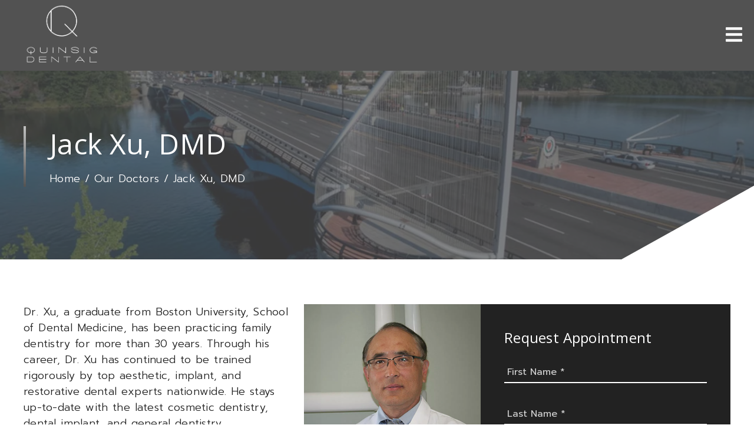

--- FILE ---
content_type: text/html; charset=UTF-8
request_url: https://quinsigamonddental.com/staff/jack-xu-dmd/
body_size: 42152
content:
<!DOCTYPE html>
<html lang="en">
					<head>
						<title>Jack Xu, DMD | Dr. Jack Xu | Doctor Jack Xu</title>
						<meta charset="utf-8">
<meta name="viewport" content="width=device-width, initial-scale=1">
<meta name="robots" content="index, follow">
<meta name="google-site-verification" content="">
<meta name="facebook-domain-verification" content="">
<meta property="og:title" content="Jack Xu, DMD in Shrewsbury, MA | Quinsigamond Dental">
<meta property="og:url" content="https://quinsigamonddental.com/staff/jack-xu-dmd/">
<meta property="og:type" content="website">
<meta property="og:description" content="Dr.  Xu, a graduate from Boston University, School of Dental Medicine, has been practicing family dentistry for more than 30 years.">
<meta property="og:image" content="https://quinsigamonddental.com/custom/images/logo.png">
<meta http-equiv="expires" content="never">
<meta http-equiv="cache-control" content="public">
<link rel="preload" as="script" href="https://api.aleso.ai/aleso.js">
<link rel="preload" as="script" href="/system/js/jquery-3.5.1.min.js">
<script>
	var javascript;
	var javascript_deferred;
	
	var js_id = 0;
	var jsd_id = 0;
	
	var viewport_size = 0;

	javascript.load = [];
	javascript_deferred.load = [];
	
	function javascript() {};
	function javascript_deferred() {};
	
	function get_id() {
		var uid = 'js_'+js_id;
		javascript.load.push(uid);
		js_id++;
		return uid;
	}
	
	function get_deferred_id() {
		var uid = 'jsd_'+jsd_id;
		javascript_deferred.load.push(uid);
		jsd_id++;
		return uid;
	}
</script>
<!-- <script>FontAwesomeConfig = {searchPseudoElements: true};</script> --><script>
	 javascript_deferred.prototype[get_deferred_id()] = function() {
	 	$.getScript('https://www.googletagmanager.com/gtag/js?id=UA-73377144-1');
	 	window.dataLayer = window.dataLayer || [];
	 	google_tracking.gtag('js', new Date());
	 	google_tracking.gtag('config', 'UA-73377144-1');		
	 }
	 
	  javascript_deferred.prototype[get_deferred_id()] = function() {
	 	$.getScript('https://www.googletagmanager.com/gtag/js?id=G-4SBLW65S0X');
	 	window.dataLayer = window.dataLayer || [];
	 	google_tracking.gtag('js', new Date());
	 	google_tracking.gtag('config', 'G-4SBLW65S0X');		
	 }
	javascript_deferred.prototype[get_deferred_id()]  = function() {
		$.getScript('https://static.elfsight.com/platform/platform.js');
	}
    
    javascript.prototype[get_id()] = function() {
		(function (d) {var script = d.createElement('script'); script.type = 'text/javascript'; script.async = true; script.src = 'https://offsiteschedule.zocdoc.com/plugin/embed';var s = d.getElementsByTagName('script')[0]; s.parentNode.insertBefore(script, s);})(document);
		(function(c){window.intakeq="5e45bc802604ab2288ca8bdc";var i=c.createElement("script");i.type="text/javascript";i.async=true;i.src="https://intakeq.com/js/widget.min.js?1";document.head.appendChild(i);})(document);
	}
	
	<!-- Twitter Card Data -->
		<meta name="twitter:card" content="summary_large_image">
		<meta name="twitter:site" content="@QuinsigamondDental">
		<meta name="twitter:title" content="Quinsigamond Dental | Family & Cosmetic Dentistry in
		Shrewsbury & Southborough, MA">
		<meta name="twitter:description" content="Modern dental clinic offering family dentistry,
		tooth implants, veneers, Invisalign, root canals, and teeth whitening in Shrewsbury &
		Southborough, MA.">
		<meta name="twitter:image"
		content="https://quinsigamonddental.com/cache/custom_images_logofooter.webp">
		<meta name="twitter:url" content="https://quinsigamonddental.com/">
		<meta name="twitter:creator" content="@QuinsigamondDental">
</script>

						<link rel="canonical" href="https://quinsigamonddental.com/staff/jack-xu-dmd/">
				
						<meta name="description" content="Make an appointment with Dr. Jack Xu today by calling (508) 421-9355.">
						<meta name="keywords" content="Jack Xu DMD, Dr. Jack Xu, Doctor Jack Xu, Shrewsbury MA dentist, dentist near Southborough MA, dentist in Shrewsbury MA, dentist 01545">
						<script type="application/ld+json">[]</script>
			<style>body {
  border: 0px;
  padding: 0px;
  margin: 0px;
  font-family: "arial";
  font-size: 16px;
  letter-spacing: 0.25px;
  word-spacing: 0.5px;
  font-weight: normal;
  background: white;
  box-sizing: border-box;
  width: 100%;
  height: 100%;
  -webkit-tap-highlight-color: rgba(0,0,0,0);
  text-rendering: optimizeSpeed !important;
  display: flex;
  flex-wrap: wrap;
}
body::after {
  content: '';
  clear: both;
  visibility: hidden;
  display: block;
}
@media (max-width: 360px) {
  body {
    overflow-x: hidden;
  }
}
body > section {
  float: left;
  width: 100%;
  position: relative;
  z-index: 10;
  box-sizing: border-box;
  display: inline-block;
  flex-basis: 100%;
}
body a {
  text-decoration: none;
  color: inherit;
  transition: color 0.4s;
}
body a:hover {
  color: #0a82d2;
}
body a svg {
  pointer-events: none;
}
body p {
  margin: 1rem 0px;
  line-height: 1.6rem;
}
body img {
  max-width: 100%;
  max-height: 100%;
  image-rendering: -webkit-optimize-contrast;
}
body picture {
  max-width: 100%;
  max-height: 100%;
}
body h1,
body h2,
body h3,
body h4,
body h5,
body h6 {
  margin: 1rem 0px;
}
body h1 {
  font-size: 5rem;
}
body h2 {
  font-size: 4rem;
}
body h3 {
  font-size: 3rem;
}
body h4 {
  font-size: 2rem;
}
body h5,
body h6 {
  font-size: 1rem;
}
body sup {
  font-size: 0.75rem;
  line-height: 0px;
}
body li {
  line-height: 1.6rem;
}
body iframe {
  width: 100%;
  margin: 0px;
  padding: 0px;
  border: 0px;
}
body iframe:not([height]) {
  height: 100%;
}
body picture {
  max-width: 100%;
  max-height: 100%;
}
body .button {
  padding: 20px 40px;
  display: inline-block;
  cursor: pointer;
  transition: background 0.4s, color 0.4s;
  margin: 1rem 0px;
  text-align: center;
  line-height: 1.6rem;
  box-sizing: border-box;
}
@media (max-width: 640px) {
  body .button {
    padding: 20px;
  }
}
body .float-left {
  float: left;
}
body .float-right {
  float: right;
}
body .position-center {
  display: inline-block;
  position: relative;
  left: 50%;
  transform: translate(-50%);
}
body .clear {
  clear: both;
}
body .inline-block {
  display: inline-block;
}
body .flex {
  display: flex;
}
body .background_container {
  position: relative;
  overflow: hidden;
}
body .background_container .background_image {
  position: absolute;
  min-width: 100%;
  min-height: 100%;
  transform: translate(-50%,-50%);
  left: 50%;
  top: 50%;
  object-fit: cover;
  height: inherit;
  width: 100%;
  height: 100%;
}
body .background_container .background_image * {
  width: 100%;
  object-fit: cover;
  object-position: inherit;
  height: inherit;
}
body section[data-type="system-lightbox-container"] {
  position: fixed;
  width: 100%;
  height: 100%;
  top: 0px;
  left: 0px;
  z-index: 99999;
  display: flex;
  opacity: 0;
  pointer-events: none;
  transition: opacity 0.4s;
  -webkit-user-select: none;
  -moz-user-select: none;
  -ms-user-select: none;
  user-select: none;
}
body section[data-type="system-lightbox-container"].show {
  opacity: 1;
  pointer-events: initial;
}
body section[data-module="ad_tracking"] {
  display: none;
}
body form input[type="submit"] {
  display: none;
}
body form section[data-type="system-lightbox-content"] {
  display: none;
}
body form [data-hidden="1"] {
  display: none;
}
body form input[type="file"] {
  display: none;
}
body form div[data-container="file"] {
  margin: 5px;
  transition: opacity 0.4s;
}
body form div[data-container="file"].disabled {
  opacity: 0.2;
  pointer-events: none;
}
body form [data-container="file"] label {
  display: inline-block;
  cursor: pointer;
  line-height: 1.6rem;
  box-sizing: border-box;
  border-radius: 3px;
  transition: all .75s ease;
  background-size: 500% 500%;
  background-position: -2px -2px;
  padding: 20px 40px;
  color: white;
  position: relative;
}
body form [data-container="file"] label:hover {
  background-position: bottom right;
}
body form [data-container="file"] label .remove_file {
  position: absolute;
  top: -5px;
  left: -5px;
  width: 24px;
  height: 24px;
  background-color: white;
  border-radius: 50%;
  display: flex;
  justify-content: center;
  align-items: center;
  color: black;
  box-shadow: 1px 1px 5px rgba(0,0,0,0.4);
  font-size: 1rem;
}
body form div[data-group="file"] {
  display: flex;
  flex: 0 0 auto;
  width: calc(100% - 20px);
  margin: 10px 10px;
  flex-wrap: wrap;
  justify-content: center;
  user-select: none;
  transition: opacity 0.4s;
}
body form div[data-group="file"] > div {
  display: flex;
  flex-wrap: wrap;
  justify-content: center;
}
body form div[data-group="file"] .max_size_container {
  width: 100%;
  display: flex;
  justify-content: center;
  padding: 10px 20px;
  box-sizing: border-box;
  border: 3px solid #fbfbfb;
  border-radius: 3px;
  transition: background-color 0.4s, border 0.4s;
  margin-top: 20px;
}
body form div[data-group="file"] .max_size_container .size_divider {
  display: inline-block;
  margin: 0px 5px;
}
body form div[data-group="file"] .max_size_container .current_size_warning {
  display: none;
  margin-right: 10px;
  font-size: 24px;
}
body form div[data-group="file"] .max_size_container .current_size_ok {
  display: inline-block;
  margin-right: 10px;
  font-size: 24px;
}
body form div[data-group="file"] .too_large {
  color: #c40000;
  font-weight: bold;
  box-sizing: border-box;
  border: 3px solid #c40000;
  background-color: #c40000;
  color: white;
}
body form div[data-group="file"] .too_large .current_size_warning {
  display: inline-block;
}
body form div[data-group="file"] .too_large .current_size_ok {
  display: none;
}
body form [data-type='submit'].disabled {
  opacity: 0.2;
  pointer-events: none;
}
body form[action="https://maps.google.com/maps"] input[type="submit"] {
  display: initial;
  padding: 5px 10px;
  font-size: 1rem;
  box-sizing: border-box;
  border: 1px solid grey;
}
body form[action="https://maps.google.com/maps"] input#saddr {
  border: 1px solid grey;
  margin: 0px 10px;
  font-size: 1rem;
  padding: 5px 10px;
  box-sizing: border-box;
}
body .ui-widget.ui-widget-content {
  border: 0px;
}
body .ui-datepicker-flex {
  display: flex !important;
  background-color: rgba(0,0,0,0.95);
  position: fixed !important;
  top: 0px !important;
  left: 0px !important;
  z-index: 1000 !important;
  width: 100%;
  height: 100%;
  color: white;
  display: none;
  flex-direction: column;
  justify-content: center;
  align-items: center;
}
body .ui-datepicker-flex th,
body .ui-datepicker-flex td {
  width: 50px;
  height: 50px;
  box-sizing: border-box;
  text-align: center;
  font-size: 1.25rem;
  padding: 0px;
}
body .ui-datepicker-flex th a,
body .ui-datepicker-flex td a {
  padding: 0px;
}
@media (max-width: 320px) {
  body .ui-datepicker-flex th,
  body .ui-datepicker-flex td {
    width: 40px;
    height: 40px;
    font-size: 1rem;
  }
}
body .ui-datepicker-flex .ui-datepicker-header {
  display: flex;
  justify-content: center;
  width: 350px;
  border: 0px;
  border-bottom: 1px solid white;
  border-radius: 0px;
  background: initial;
  color: white;
}
body .ui-datepicker-flex .ui-datepicker-header .ui-datepicker-prev {
  order: 0;
}
body .ui-datepicker-flex .ui-datepicker-header .ui-datepicker-title {
  order: 1;
}
body .ui-datepicker-flex .ui-datepicker-header .ui-datepicker-next {
  order: 2;
}
body .ui-datepicker-flex .ui-widget-header .ui-state-hover {
  background: white;
  border-radius: 0px;
}
body .ui-datepicker-flex .ui-datepicker-calendar {
  width: 350px;
}
body .ui-datepicker-flex .ui-datepicker-calendar .ui-state-default {
  background: initial;
  color: white;
  border: 0px;
  text-align: center;
}
body .ui-datepicker-flex .ui-datepicker-calendar .ui-datepicker-current-day {
  background-color: white;
  border-radius: 50%;
}
body .ui-datepicker-flex .ui-datepicker-calendar .ui-datepicker-current-day a {
  color: black;
}
body .sidebar[data-sidebar="false"] {
  display: none;
}
body .sidebar[data-sidebar="true"] {
  flex-basis: 280px;
  width: 100%;
  flex-grow: 1;
  flex-shrink: 0;
  margin-left: 40px;
  box-sizing: border-box;
}
body .sidebar[data-sidebar="true"] img,
body .sidebar[data-sidebar="true"] picture {
  border-radius: 5px;
}
body .sidebar[data-sidebar="true"] > .label {
  font-size: 1.25rem;
  margin: 1.5rem 0px 0.5rem;
  border-bottom: 1px solid #ececec;
  padding-bottom: 0.5rem;
}
body .sidebar[data-sidebar="true"] div[data-sidebar="address_all"] {
  padding: 1rem 0rem;
}
body .sidebar[data-sidebar="true"] div[data-sidebar="address_all"] > div {
  line-height: 1.6rem;
}
body .sidebar[data-sidebar="true"] div[data-sidebar="address_current"] {
  padding: 1rem 0rem;
}
body .sidebar[data-sidebar="true"] div[data-sidebar="address_current"] > div {
  line-height: 1.6rem;
}
body .sidebar[data-sidebar="true"] div[data-sidebar="social_current"],
body .sidebar[data-sidebar="true"] div[data-micro-template="social_icons_dynamic"] {
  display: flex;
}
body .sidebar[data-sidebar="true"] div[data-sidebar="social_current"] div.title,
body .sidebar[data-sidebar="true"] div[data-micro-template="social_icons_dynamic"] div.title {
  margin-bottom: 10px;
}
body .sidebar[data-sidebar="true"] div[data-sidebar="social_current"] div[data-micro-template="social_icons"],
body .sidebar[data-sidebar="true"] div[data-micro-template="social_icons_dynamic"] div[data-micro-template="social_icons"] {
  display: flex;
  width: 50px;
  height: 50px;
}
body .sidebar[data-sidebar="true"] div[data-sidebar="social_current"] div[data-micro-template="social_icons"] a,
body .sidebar[data-sidebar="true"] div[data-micro-template="social_icons_dynamic"] div[data-micro-template="social_icons"] a {
  font-size: 1.6rem;
  display: flex;
  width: 100%;
  height: 100%;
  justify-content: center;
  align-items: center;
}
body .sidebar[data-sidebar="true"] div[data-micro-template="office_hours"],
body .sidebar[data-sidebar="true"] div[data-micro-template="office_hours_dynamic"] {
  display: flex;
  flex-direction: row;
  flex-wrap: wrap;
  padding: 1rem 0px;
}
body .sidebar[data-sidebar="true"] div[data-micro-template="office_hours"] > div.title,
body .sidebar[data-sidebar="true"] div[data-micro-template="office_hours_dynamic"] > div.title {
  margin-bottom: 10px;
}
body .sidebar[data-sidebar="true"] div[data-micro-template="office_hours"] .row,
body .sidebar[data-sidebar="true"] div[data-micro-template="office_hours_dynamic"] .row {
  display: flex;
  flex: 1 0 100%;
}
body .sidebar[data-sidebar="true"] div[data-micro-template="office_hours"] .row .day,
body .sidebar[data-sidebar="true"] div[data-micro-template="office_hours_dynamic"] .row .day {
  flex: 1 0 40%;
  line-height: 1.6rem;
}
body .sidebar[data-sidebar="true"] div[data-micro-template="office_hours"] .row .time,
body .sidebar[data-sidebar="true"] div[data-micro-template="office_hours_dynamic"] .row .time {
  flex: 1 0 60%;
  text-align: right;
  line-height: 1.6rem;
}
body .sidebar[data-sidebar="true"] div[data-sidebar="blogs_by_year"] {
  padding: 1rem 20px;
}
body .sidebar[data-sidebar="true"] div[data-sidebar="blogs_by_year"] ul {
  list-style: initial;
  margin: initial;
  padding: initial;
}
body .sidebar[data-sidebar="true"] div[data-sidebar="blogs_by_year"] ul li:not(:last-of-type) {
  margin-bottom: 10px;
}
body .sidebar[data-sidebar="true"] div[data-sidebar="related_blogs"] {
  padding: 1rem 20px;
}
body .sidebar[data-sidebar="true"] div[data-sidebar="related_blogs"] ul {
  list-style: initial;
  margin: initial;
  padding: initial;
}
body .sidebar[data-sidebar="true"] div[data-sidebar="related_blogs"] ul li:not(:last-of-type) {
  margin-bottom: 10px;
}
@media (max-width: 920px) {
  body .sidebar[data-sidebar="true"] {
    flex-basis: 100%;
    max-width: 100%;
    margin-left: 0px;
    margin-top: 1rem;
    justify-content: center;
    text-align: center;
  }
  body .sidebar[data-sidebar="true"] div[data-sidebar] {
    justify-content: center;
  }
  body .sidebar[data-sidebar="true"] div[data-sidebar="related_blogs"] ul,
  body .sidebar[data-sidebar="true"] div[data-sidebar="blogs_by_year"] ul {
    list-style: none;
  }
  body .sidebar[data-sidebar="true"] div[data-sidebar="related_blogs"] ul,
  body .sidebar[data-sidebar="true"] div[data-sidebar="blogs_by_year"] ul {
    list-style: none;
  }
  body .sidebar[data-sidebar="true"] div[data-micro-template="office_hours"] .row .day,
  body .sidebar[data-sidebar="true"] div[data-micro-template="office_hours_dynamic"] .row .day {
    padding-right: 10px;
    box-sizing: border-box;
    flex: 1 0 50%;
    text-align: right;
  }
  body .sidebar[data-sidebar="true"] div[data-micro-template="office_hours"] .row .time,
  body .sidebar[data-sidebar="true"] div[data-micro-template="office_hours_dynamic"] .row .time {
    padding-left: 10px;
    box-sizing: border-box;
    flex: 1 0 50%;
    text-align: left;
  }
}
@media (max-width: 920px) and (max-width: 360px) {
  body .sidebar[data-sidebar="true"] div[data-micro-template="office_hours"] .row .day,
  body .sidebar[data-sidebar="true"] div[data-micro-template="office_hours_dynamic"] .row .day {
    flex: 1 0 40%;
  }
  body .sidebar[data-sidebar="true"] div[data-micro-template="office_hours"] .row .time,
  body .sidebar[data-sidebar="true"] div[data-micro-template="office_hours_dynamic"] .row .time {
    flex: 1 0 60%;
  }
}
@media (max-width: 1080px) {
  body section[data-module="blog_content"] .content_container,
  body section[data-module="article_content"] .content_container {
    flex-wrap: wrap;
  }
}
@media (max-width: 920px) {
  body section[data-module="dynamic_content"] .content_container,
  body section[data-module="interior_content"] .content_container {
    flex-wrap: wrap;
  }
}
body span[data-micro-template="city_string"]:not(:first-of-type):before {
  content: ", ";
}
body span[data-micro-template="city_string"]:not(:first-of-type):last-of-type:before {
  content: " and ";
}
</style>
					<link rel="preconnect" href="https://fonts.googleapis.com"><link rel="preconnect" href="https://fonts.gstatic.com" crossorigin=""><link href="https://fonts.googleapis.com/css2?family=Open+Sans:ital@0;1&display=swap" rel="preload" as="style" onload="this.rel='stylesheet'"><link href="https://fonts.googleapis.com/css2?family=Prompt:ital,wght@0,100;0,200;0,300;0,400;0,500;0,600;0,700;0,800;0,900;1,100;1,200;1,300;1,400;1,500;1,600;1,700;1,800;1,900&display=swap" rel="preload" as="style" onload="this.rel='stylesheet'"><link href="https://fonts.googleapis.com/css?family=Nunito+Sans:ital,wght@0,400;0,600;1,200&display=swap" rel="preload" as="style" onload="this.rel='stylesheet'"></head>
					<body data-template-group="staff">
			<style>body {
  background: #ffffff;
  color: #222;
  font-family: "Prompt";
}
body a {
  color: #525252;
}
body a:hover {
  color: #c2c2c2;
}
body h1 {
  font-family: "Open Sans";
}
body h2 {
  font-family: "Open Sans";
}
body h3 {
  font-family: "Open Sans";
}
body h1,
body h2,
body h3,
body h4,
body h5,
body h6 {
  color: #525252;
  font-weight: normal;
}
body input,
body textarea {
  font-family: "Prompt";
  border: 0px;
  border-radius: 0;
}
body input[type="text"],
body textarea {
  -webkit-appearance: none;
}
body .button {
  background: #d7d7d7;
  color: #ffffff;
  font-size: 17px;
}
body .button:hover {
  background: #ffffff;
  color: #222;
}
body .item_float_right {
  float: right;
  margin: 0 0 15px 15px;
}
@media (max-width: 550px) {
  body .item_float_right {
    float: none;
    margin: 0 auto 10px;
  }
}
body .item_float_left {
  float: left;
  margin: 0 15px 15px 0;
}
@media (max-width: 550px) {
  body .item_float_left {
    float: none;
    margin: 0 auto 10px;
  }
}
body .margin_center {
  margin: 0 auto;
}
body .margin_left {
  margin: 0 auto 0 0;
}
body .margin_right {
  margin: 0 0 0 auto;
}
body .margin_bottom {
  margin: auto 0 0 0;
}
body .margin_top {
  margin: 0 0 auto 0;
}
body .sys_flex_container {
  display: flex;
  gap: 20px;
}
body .sys_flex_container.flex_wrap {
  flex-wrap: wrap;
}
@media (max-width: 1080px) {
  body .sys_flex_container.flex_wrap_tablet {
    flex-wrap: wrap;
  }
}
@media (max-width: 810px) {
  body .sys_flex_container.flex_wrap_phablet {
    flex-wrap: wrap;
  }
}
@media (max-width: 550px) {
  body .sys_flex_container.flex_wrap_phone {
    flex-wrap: wrap;
  }
}
body .sys_flex_container.justify_center {
  justify-content: center;
}
body .sys_flex_container.justify_start {
  justify-content: flex-start;
}
body .sys_flex_container.justify_end {
  justify-content: flex-end;
}
body .sys_flex_container.justify_around {
  justify-content: space-around;
}
body .sys_flex_container.justify_between {
  justify-content: space-between;
}
body .sys_flex_container.align_center {
  align-items: center;
}
body .sys_flex_container.align_start {
  align-items: flex-start;
}
body .sys_flex_container.align_end {
  align-items: flex-end;
}
body .sys_flex_container.align_stretch {
  align-items: stretch;
}
body .sys_flex_container > .full_width {
  flex-basis: 100%;
}
@media (max-width: 1080px) {
  body .sys_flex_container > .full_width_tablet {
    flex-basis: 100%;
  }
}
@media (max-width: 810px) {
  body .sys_flex_container > .full_width_phablet {
    flex-basis: 100%;
  }
}
@media (max-width: 550px) {
  body .sys_flex_container > .full_width_phone {
    flex-basis: 100%;
  }
}
body .sys_flex_container.flex_column {
  flex-direction: column;
}
@media (max-width: 1080px) {
  body .sys_flex_container.flex_column_tablet {
    flex-direction: column;
  }
}
@media (max-width: 810px) {
  body .sys_flex_container.flex_column_phablet {
    flex-direction: column;
  }
}
@media (max-width: 550px) {
  body .sys_flex_container.flex_column_phone {
    flex-direction: column;
  }
}
body .sys_grid_container {
  display: grid;
  gap: 20px;
}
body .sys_grid_container.two_wide {
  grid-template-columns: repeat(2,1fr);
}
body .sys_grid_container.three_wide {
  grid-template-columns: repeat(3,1fr);
}
body .sys_grid_container.four_wide {
  grid-template-columns: repeat(4,1fr);
}
body .sys_grid_container.five_wide {
  grid-template-columns: repeat(5,1fr);
}
@media (max-width: 1080px) {
  body .sys_grid_container.one_wide_tablet {
    grid-template-columns: repeat(1,1fr);
  }
}
@media (max-width: 1080px) {
  body .sys_grid_container.two_wide_tablet {
    grid-template-columns: repeat(2,1fr);
  }
}
@media (max-width: 1080px) {
  body .sys_grid_container.three_wide_tablet {
    grid-template-columns: repeat(3,1fr);
  }
}
@media (max-width: 1080px) {
  body .sys_grid_container.four_wide_tablet {
    grid-template-columns: repeat(4,1fr);
  }
}
@media (max-width: 1080px) {
  body .sys_grid_container.five_wide_tablet {
    grid-template-columns: repeat(5,1fr);
  }
}
@media (max-width: 810px) {
  body .sys_grid_container.one_wide_phablet {
    grid-template-columns: repeat(1,1fr);
  }
}
@media (max-width: 810px) {
  body .sys_grid_container.two_wide_phablet {
    grid-template-columns: repeat(2,1fr);
  }
}
@media (max-width: 810px) {
  body .sys_grid_container.three_wide_phablet {
    grid-template-columns: repeat(3,1fr);
  }
}
@media (max-width: 810px) {
  body .sys_grid_container.four_wide_phablet {
    grid-template-columns: repeat(4,1fr);
  }
}
@media (max-width: 810px) {
  body .sys_grid_container.five_wide_phablet {
    grid-template-columns: repeat(5,1fr);
  }
}
@media (max-width: 550px) {
  body .sys_grid_container.one_wide_phone {
    grid-template-columns: repeat(1,1fr);
  }
}
@media (max-width: 550px) {
  body .sys_grid_container.two_wide_phone {
    grid-template-columns: repeat(2,1fr);
  }
}
@media (max-width: 550px) {
  body .sys_grid_container.three_wide_phone {
    grid-template-columns: repeat(3,1fr);
  }
}
@media (max-width: 550px) {
  body .sys_grid_container.four_wide_phone {
    grid-template-columns: repeat(4,1fr);
  }
}
@media (max-width: 550px) {
  body .sys_grid_container.five_wide_phone {
    grid-template-columns: repeat(5,1fr);
  }
}
body .sys_grid_container > .full_width {
  grid-column: 1/-1;
}
@media (max-width: 1080px) {
  body .sys_grid_container > .full_width_tablet {
    grid-column: 1/-1;
  }
}
@media (max-width: 810px) {
  body .sys_grid_container > .full_width_phablet {
    grid-column: 1/-1;
  }
}
@media (max-width: 550px) {
  body .sys_grid_container > .full_width_phone {
    grid-column: 1/-1;
  }
}
body .sys_flex_container.no_gap,
body .sys_grid_container.no_gap {
  gap: 0;
}
body .sys_flex_container.medium_gap,
body .sys_grid_container.medium_gap {
  gap: 40px;
}
body .sys_flex_container.large_gap,
body .sys_grid_container.large_gap {
  gap: 80px;
}
@media (max-width: 1080px) {
  body .sys_flex_container.no_gap_tablet,
  body .sys_grid_container.no_gap_tablet {
    gap: 0px;
  }
}
@media (max-width: 1080px) {
  body .sys_flex_container.small_gap_tablet,
  body .sys_grid_container.small_gap_tablet {
    gap: 20px;
  }
}
@media (max-width: 1080px) {
  body .sys_flex_container.medium_gap_tablet,
  body .sys_grid_container.medium_gap_tablet {
    gap: 40px;
  }
}
@media (max-width: 1080px) {
  body .sys_flex_container.large_gap_tablet,
  body .sys_grid_container.large_gap_tablet {
    gap: 80px;
  }
}
@media (max-width: 810px) {
  body .sys_flex_container.no_gap_phablet,
  body .sys_grid_container.no_gap_phablet {
    gap: 0px;
  }
}
@media (max-width: 810px) {
  body .sys_flex_container.small_gap_phablet,
  body .sys_grid_container.small_gap_phablet {
    gap: 20px;
  }
}
@media (max-width: 810px) {
  body .sys_flex_container.medium_gap_phablet,
  body .sys_grid_container.medium_gap_phablet {
    gap: 40px;
  }
}
@media (max-width: 810px) {
  body .sys_flex_container.large_gap_phablet,
  body .sys_grid_container.large_gap_phablet {
    gap: 80px;
  }
}
@media (max-width: 550px) {
  body .sys_flex_container.no_gap_phone,
  body .sys_grid_container.no_gap_phone {
    gap: 0px;
  }
}
@media (max-width: 550px) {
  body .sys_flex_container.small_gap_phone,
  body .sys_grid_container.small_gap_phone {
    gap: 20px;
  }
}
@media (max-width: 550px) {
  body .sys_flex_container.medium_gap_phone,
  body .sys_grid_container.medium_gap_phone {
    gap: 40px;
  }
}
@media (max-width: 550px) {
  body .sys_flex_container.large_gap_phone,
  body .sys_grid_container.large_gap_phone {
    gap: 80px;
  }
}
body div[data-type="locations-social"] {
  color: white;
}
body div[data-type="locations-social"] a:hover {
  color: inherit;
}
body div[data-type="locations-social"] > div {
  transition: background 0.2s;
}
body div[data-type="locations-social"] div[data-type="facebook"] {
  background: #4267b2;
}
body div[data-type="locations-social"] div[data-type="facebook"]:hover {
  background: #6283c5;
  color: #ffffff;
}
body div[data-type="locations-social"] div[data-type="twitter"] {
  background: #1da1f2;
}
body div[data-type="locations-social"] div[data-type="twitter"]:hover {
  background: #4db5f5;
  color: #ffffff;
}
body div[data-type="locations-social"] div[data-type="google"] {
  background: #db4437;
}
body div[data-type="locations-social"] div[data-type="google"]:hover {
  background: #e36c62;
  color: #ffffff;
}
body div[data-type="locations-social"] div[data-type="instagram"] {
  background: #833ab4;
}
body div[data-type="locations-social"] div[data-type="instagram"]:hover {
  background: #9c58c9;
  color: #ffffff;
}
body div[data-type="locations-social"] div[data-type="blog"] {
  background: #833ab4;
}
body div[data-type="locations-social"] div[data-type="blog"]:hover {
  background: #9c58c9;
  color: #ffffff;
}
body .sidebar[data-sidebar="true"] > .label {
  font-size: 1.5rem;
  margin: 1.5rem 0px 0.5rem;
  border-bottom: 1px solid #525252;
  padding-bottom: 0.5rem;
  font-weight: bold;
  color: #525252;
  font-family: "Open Sans";
}
body :-moz-placeholder {
  color: #222;
  font-family: "Prompt";
  text-decoration: none;
  font-weight: normal;
  opacity: 0.8;
}
body ::-moz-placeholder {
  color: #222;
  font-family: "Prompt";
  text-decoration: none;
  font-weight: normal;
  opacity: 0.8;
}
body ::-webkit-input-placeholder {
  color: #222;
  font-family: "Prompt";
  text-decoration: none;
  font-weight: normal;
  opacity: 0.8;
}
body :-ms-input-placeholder {
  color: #222;
  font-family: "Prompt";
  text-decoration: none;
  font-weight: normal;
  opacity: 0.8;
}
body form * {
  font-family: "Prompt";
  text-decoration: none;
  font-weight: normal;
  font-size: 1rem;
}
body form div[data-container="file"] {
  margin: 5px;
  transition: opacity 0.4s;
}
body form div[data-container="file"]:last-of-type label {
  background-image: linear-gradient(to bottom right,#525252 25%,#c2c2c2 75%);
}
body form [data-container="file"] label {
  background-image: linear-gradient(to bottom right,#c2c2c2 25%,#525252 75%);
}
body div[data-micro-template="accordion_container"] {
  width: 100%;
  max-width: 100%;
  font-family: "Prompt";
}
body div[data-micro-template="accordion_container"] div[data-micro-template="accordion"] .accordion_title {
  display: flex;
  justify-content: space-between;
  align-items: center;
  color: #525252;
  cursor: pointer;
  border-bottom: 1px solid #222;
  padding-bottom: 0px;
}
body div[data-micro-template="accordion_container"] div[data-micro-template="accordion"] .accordion_title .accordion_title_text,
body div[data-micro-template="accordion_container"] div[data-micro-template="accordion"] .accordion_title .accordion_toggle {
  font-size: 1.5rem;
  font-weight: 400;
}
@media (max-width: 1080px) {
  body div[data-micro-template="accordion_container"] div[data-micro-template="accordion"] .accordion_title .accordion_title_text,
  body div[data-micro-template="accordion_container"] div[data-micro-template="accordion"] .accordion_title .accordion_toggle {
    font-size: 1.2rem;
  }
}
@media (max-width: 550px) {
  body div[data-micro-template="accordion_container"] div[data-micro-template="accordion"] .accordion_title .accordion_title_text,
  body div[data-micro-template="accordion_container"] div[data-micro-template="accordion"] .accordion_title .accordion_toggle {
    font-size: 1.1rem;
  }
}
body div[data-micro-template="accordion_container"] div[data-micro-template="accordion"] .accordion_title.active {
  border-color: #ffffff;
  color: #ffffff;
}
body div[data-micro-template="accordion_container"] div[data-micro-template="accordion"] .accordion_title.active .accordion_title_text {
  color: #ffffff;
}
body div[data-micro-template="accordion_container"] div[data-micro-template="accordion"] .accordion_body {
  display: none;
  padding: 20px 0;
  line-height: 1.35em;
  text-align: left;
}
body section[data-type="system-lightbox-container"] .close-icon {
  background-color: white;
  border-radius: 50%;
  box-sizing: border-box;
  border: 5px solid white;
  display: flex;
  justify-content: center;
  align-items: center;
  top: -10px;
  right: -10px;
}
body section[data-type="system-lightbox-container"] .next-icon {
  background-color: white;
  border-radius: 50%;
  box-sizing: border-box;
  border: 4px solid white;
  display: flex;
  justify-content: center;
  align-items: center;
  position: absolute;
  top: 50%;
  right: 0px;
  font-size: 2rem;
  transform: translate(10px,-50%);
  cursor: pointer;
}
body section[data-type="system-lightbox-container"] .prev-icon {
  background-color: white;
  border-radius: 50%;
  box-sizing: border-box;
  border: 4px solid white;
  display: flex;
  justify-content: center;
  align-items: center;
  position: absolute;
  top: 50%;
  left: 0px;
  font-size: 2rem;
  transform: translate(-10px,-50%);
  cursor: pointer;
}
body section[data-type="system-lightbox-container"] .gallery_grid_modal {
  display: none;
  position: fixed;
  height: 100vh;
  width: 100%;
  top: 0;
  left: 0;
  background-color: rgba(0,0,0,0.6);
  justify-content: center;
  align-items: center;
  opacity: 0;
  transition: all 0.4s ease-in-out;
  z-index: 99999999;
}
body section[data-type="system-lightbox-container"] .gallery_grid_modal .highlighted_image_container {
  cursor: pointer;
  margin: 5%;
  position: relative;
}
body section[data-type="system-lightbox-container"] .gallery_grid_modal .highlighted_image_container img {
  max-height: 80vh;
}
body section[data-type="system-lightbox-container"] .gallery_grid_modal .highlighted_image_container .highlighted_image_content {
  display: flex;
  flex-direction: column;
}
body section[data-type="system-lightbox-container"] .gallery_grid_modal .highlighted_image_container .highlighted_image_content .button {
  order: 5;
  margin: 0;
}
body section[data-type="system-lightbox-container"] .gallery_grid_modal .highlighted_image_container .gallery_grid_arrow {
  position: absolute;
  top: 50%;
}
body section[data-type="system-lightbox-container"] .gallery_grid_modal .highlighted_image_container .gallery_grid_arrow svg {
  color: #fff;
  font-size: 36px;
  transition: all 0.2s;
}
body section[data-type="system-lightbox-container"] .gallery_grid_modal .highlighted_image_container .gallery_grid_arrow:hover svg {
  transform: scale(1.2);
}
body section[data-type="system-lightbox-container"] .gallery_grid_modal .highlighted_image_container .gallery_grid_left {
  left: -50px;
}
body section[data-type="system-lightbox-container"] .gallery_grid_modal .highlighted_image_container .gallery_grid_right {
  right: -50px;
}
body section[data-type="system-lightbox-container"] .gallery_grid_modal .highlighted_image_caption {
  position: absolute;
  bottom: 100px;
  width: 100%;
  text-align: center;
  background: rgba(0,0,0,0.6);
}
body section[data-type="system-lightbox-container"] .gallery_grid_modal .highlighted_image_caption .highlighted_image_text {
  color: #fff;
  font-size: 1.25em;
  margin: 0;
  font-family: "Prompt";
  padding: 15px 0;
}
body section[data-type="system-lightbox-container"] .gallery_grid_modal.show {
  display: flex;
  opacity: 1;
}
@media (max-width: 768px) {
  body section[data-type="system-lightbox-container"] .gallery_grid_modal .highlighted_image_caption {
    bottom: 75px;
  }
  body section[data-type="system-lightbox-container"] .gallery_grid_modal .highlighted_image_caption .highlighted_image_text {
    font-size: 1em;
    padding: 5px;
  }
  body section[data-type="system-lightbox-container"] .gallery_grid_modal .highlighted_image_container .gallery_grid_left {
    left: -40px;
  }
  body section[data-type="system-lightbox-container"] .gallery_grid_modal .highlighted_image_container .gallery_grid_right {
    right: -40px;
  }
  body section[data-type="system-lightbox-container"] .gallery_grid_modal .highlighted_image_container .highlighted_image_content .button {
    padding: 10px;
  }
}
@media (max-width: 480px) {
  body section[data-type="system-lightbox-container"] .gallery_grid_modal .highlighted_image_caption {
    bottom: 50px;
  }
  body section[data-type="system-lightbox-container"] .gallery_grid_modal .highlighted_image_container .gallery_grid_arrow {
    bottom: -40px;
    top: initial;
  }
  body section[data-type="system-lightbox-container"] .gallery_grid_modal .highlighted_image_container .gallery_grid_left {
    left: 20%;
  }
  body section[data-type="system-lightbox-container"] .gallery_grid_modal .highlighted_image_container .gallery_grid_right {
    right: 20%;
  }
}
body .responsive_video {
  padding-bottom: 56.25%;
  position: relative;
}
body .responsive_video iframe,
body .responsive_video video {
  position: absolute;
  height: 100%;
  width: 100%;
  top: 0;
  left: 0;
}
body .ul_column {
  column-count: 2;
}
@media (max-width: 768px) {
  body .ul_column {
    column-count: 2;
  }
}
@media (max-width: 480px) {
  body .ul_column {
    column-count: 1;
  }
}
body section .content_container .content div[data-micro-template="invisalign_list_container"] {
  display: grid;
  grid-template-columns: repeat(4,1fr);
  gap: 40px 20px;
}
@media (max-width: 1366px) {
  body section .content_container .content div[data-micro-template="invisalign_list_container"] {
    grid-template-columns: repeat(3,1fr);
  }
}
@media (max-width: 810px) {
  body section .content_container .content div[data-micro-template="invisalign_list_container"] {
    grid-template-columns: repeat(2,1fr);
  }
}
@media (max-width: 550px) {
  body section .content_container .content div[data-micro-template="invisalign_list_container"] {
    grid-template-columns: repeat(1,1fr);
    gap: 20px 10px;
  }
}
@media (max-width: 550px) {
  body section .content_container .content div[data-micro-template="invisalign_list_container"] a[data-micro-template="invisalign_list"] .image {
    display: none;
  }
}
body section .content_container .content div[data-micro-template="invisalign_list_container"] a[data-micro-template="invisalign_list"] .text {
  text-align: center;
}
@media (max-width: 550px) {
  body section .content_container .content div[data-micro-template="invisalign_list_container"] a[data-micro-template="invisalign_list"] .text {
    text-align: left;
  }
}
body section .content_container .content div[data-micro-template="invisalign_list_container"] a[data-micro-template="invisalign_list"] .text p {
  margin: 0;
}
body section .content_container .content .invisalign_video_container {
  display: grid;
  grid-template-columns: repeat(2,1fr);
  gap: 40px;
}
@media (max-width: 550px) {
  body section .content_container .content .invisalign_video_container {
    grid-template-columns: repeat(1,1fr);
    gap: 20px;
  }
}
body section .content_container .content .invisalign_video_container .invisalign_list .text {
  text-align: center;
}
body section .content_container .content .invisalign_video_container .invisalign_list .text p {
  color: #c2c2c2;
  font-size: 1.2rem;
}
@media (max-width: 550px) {
  body section .content_container .content .invisalign_video_container .invisalign_list .text p {
    font-size: 1.1rem;
  }
}
body section .content_container .content .service_video_container {
  margin: 60px auto;
  display: flex;
  border-bottom: 10px solid #c2c2c2;
  box-shadow: 6px 5px 8px 0px #bfbfbf;
}
@media (max-width: 768px) {
  body section .content_container .content .service_video_container {
    flex-direction: column;
  }
}
body section .content_container .content .service_video_container > div {
  flex: 1;
}
body section .content_container .content .service_video_container .service_video_text {
  padding: 0 40px;
  background: #525252;
  box-sizing: border-box;
  display: flex;
  justify-content: center;
  align-items: center;
}
@media (max-width: 640px) {
  body section .content_container .content .service_video_container .service_video_text {
    padding: 0 20px;
  }
}
body section .content_container .content .service_video_container .service_video_text h4 {
  color: #fff;
  font-size: 1rem;
  font-style: italic;
  line-height: 1.4em;
  font-weight: 400;
}
body section .content_container .content .service_testimonial_videos {
  background: #525252;
  padding: 20px 40px;
  border-bottom: 10px solid #c2c2c2;
  text-align: center;
  box-shadow: 6px 5px 8px 0px #bfbfbf;
}
@media (max-width: 640px) {
  body section .content_container .content .service_testimonial_videos {
    padding: 20px;
  }
}
body section .content_container .content .service_testimonial_videos .secondary_divider {
  display: inline-block;
  margin: 0 auto;
  height: 3px;
  background: #c2c2c2;
  width: 150px;
}
body section .content_container .content .service_testimonial_videos h2 {
  color: #fff;
  font-size: 2rem;
  margin-bottom: 10px;
  padding: 0;
  font-weight: 400;
}
body section .content_container .content .service_testimonial_videos h2.text_center {
  text-align: center;
}
body section .content_container .content .service_testimonial_videos p {
  color: #fff;
}
body section .content_container .content .service_testimonial_videos .testimonial_videos_container {
  display: flex;
  flex-wrap: wrap;
  justify-content: space-between;
  text-align: center;
}
body section .content_container .content .service_testimonial_videos .testimonial_videos_container .testimonial_video {
  flex-basis: 48%;
  margin: 20px 0;
}
@media (max-width: 550px) {
  body section .content_container .content .service_testimonial_videos .testimonial_videos_container .testimonial_video {
    flex-basis: 100%;
  }
}
body section .content_container .content .alternating_service_container {
  margin-top: 20px;
}
body section .content_container .content .alternating_service_container .alternating_service {
  display: flex;
  justify-content: space-between;
  align-items: center;
  margin-bottom: 30px;
  flex-wrap: wrap;
}
body section .content_container .content .alternating_service_container .alternating_service .image,
body section .content_container .content .alternating_service_container .alternating_service .text {
  flex-basis: 48%;
}
@media (max-width: 768px) {
  body section .content_container .content .alternating_service_container .alternating_service .image,
  body section .content_container .content .alternating_service_container .alternating_service .text {
    flex-basis: 100%;
  }
}
body section .content_container .content .alternating_service_container .alternating_service .text h3 {
  font-size: 1.4rem;
}
@media (max-width: 768px) {
  body section .content_container .content .alternating_service_container .alternating_service .image {
    text-align: center;
  }
}
body section .content_container .content .alternating_service_container .alternating_service:nth-of-type(even) .image {
  order: 2;
  text-align: right;
}
@media (max-width: 768px) {
  body section .content_container .content .alternating_service_container .alternating_service:nth-of-type(even) .image {
    text-align: center;
    order: initial;
  }
}
</style><style>html {
  scroll-behavior: smooth;
}
body {
  --kraken-container-width: 1350px;
  font-size: 18px;
}
@media (max-width: 1080px) {
  body {
    font-size: 16px;
  }
}
body section .content_container {
  width: min(100%,var(--kraken-container-width));
  margin: 0 auto;
  padding: 0 40px;
  box-sizing: border-box;
  height: 100%;
}
@media (max-width: 550px) {
  body section .content_container {
    padding: 0 20px;
  }
}
body section .responsive_iframe {
  position: relative;
  width: 100%;
  height: 100%;
}
body section .responsive_iframe.sixteen_9 {
  padding-bottom: 56.25%;
}
body section .responsive_iframe.four_3 {
  padding-bottom: 75%;
}
body section .responsive_iframe iframe {
  position: absolute;
  height: 100%;
  width: 100%;
  top: 0;
  left: 0;
}
body section img,
body section picture,
body section video {
  display: block;
}
body section .float_right {
  float: right;
  margin: 0 0 20px 20px;
}
@media (max-width: 550px) {
  body section .float_right {
    float: none;
    margin: 0 auto 20px;
  }
}
body section .float_left {
  float: left;
  margin: 0 20px 20px 0;
}
@media (max-width: 550px) {
  body section .float_left {
    float: none;
    margin: 0 auto 20px;
  }
}
body section .kraken_image {
  position: relative;
}
body section .kraken_image::before {
  content: "";
  position: absolute;
  width: 0;
  height: 0;
  right: 0;
  bottom: 0;
  z-index: 5;
  border-bottom: 55px solid #ffffff;
  border-left: 160px solid transparent;
}
body section .xlarge_image img,
body section .xlarge_image picture,
body section .large_image img,
body section .large_image picture,
body section .medium_image img,
body section .medium_image picture,
body section .small_image img,
body section .small_image picture {
  width: 100%;
  height: 100%;
  object-fit: cover;
  object-position: center center;
}
body section .xlarge_image {
  width: min(100%,1200px);
}
body section .large_image {
  width: min(100%,900px);
}
body section .medium_image {
  width: min(100%,600px);
}
body section .small_image {
  width: min(100%,300px);
}
body section h1,
body section h2,
body section h3,
body section h4,
body section h5,
body section p {
  line-height: 1.5em;
  text-transform: none;
  font-weight: 400;
}
body section h1 {
  font-size: 3rem;
  line-height: 1.25em;
}
@media (max-width: 810px) {
  body section h1 {
    font-size: 2.25rem;
  }
}
@media (max-width: 550px) {
  body section h1 {
    font-size: 2rem;
  }
}
body section h2 {
  font-size: 1.75rem;
  color: #222;
}
@media (max-width: 1080px) {
  body section h2 {
    font-size: 1.5rem;
  }
}
body section h3 {
  font-size: 1.5rem;
  color: #222;
  font-weight: 600;
}
@media (max-width: 1080px) {
  body section h3 {
    font-size: 1.3rem;
  }
}
body section h4 {
  font-family: "Prompt";
  font-size: 18px;
  text-transform: uppercase;
  color: #525252;
}
@media (max-width: 1080px) {
  body section h4 {
    font-size: 16px;
  }
}
body section h5 {
  font-family: "Open Sans";
  font-size: 1.25rem;
  color: #222;
}
body section p {
  font-size: 18px;
  font-weight: 300;
}
@media (max-width: 1080px) {
  body section p {
    font-size: 16px;
  }
}
body section ul li {
  font-weight: 300;
}
body section a {
  color: #525252;
}
body section a:hover {
  color: #c2c2c2;
}
body section a.kraken_link {
  position: relative;
  color: #222;
  text-transform: uppercase;
  box-sizing: border-box;
  padding-bottom: 3px;
  font-weight: 500;
  font-size: 16px;
}
body section a.kraken_link i,
body section a.kraken_link svg {
  transition: all 0.3s;
}
body section a.kraken_link:before {
  content: "";
  position: absolute;
  left: 50%;
  right: 100%;
  bottom: 0px;
  background: #c2c2c2;
  height: 2px;
  opacity: 1;
  transform: translateX(-50%);
  width: 100%;
}
body section a.kraken_link:hover {
  color: #c2c2c2;
}
body section a.kraken_link:hover i,
body section a.kraken_link:hover svg {
  padding-left: 5px;
}
body section a.kraken_link:hover:before {
  animation: krakenlink .5s 1;
}
body section a.button,
body section .button {
  color: #222;
  background: #c2c2c2;
  position: relative;
  padding: 10px 40px;
  border-radius: 0px;
  text-transform: none;
  border: 1px solid #c2c2c2;
  font-size: 18px;
  text-align: center;
  display: flex;
  align-items: center;
  justify-content: center;
  box-sizing: border-box;
}
@media (max-width: 810px) {
  body section a.button,
  body section .button {
    font-size: 16px;
  }
}
body section a.button:before,
body section .button:before {
  content: "";
  position: absolute;
  left: 50%;
  right: 100%;
  bottom: 10px;
  background: #c2c2c2;
  height: 2px;
  opacity: 0;
  transition-property: width;
  transition-duration: .3s;
  transition-timing-function: ease-out;
  transform: translateX(-50%);
  width: 0;
}
body section a.button:hover,
body section .button:hover {
  color: #222;
  background: #ffffff;
}
body section a.button:hover:before,
body section .button:hover:before {
  right: 0;
  opacity: 1;
  width: calc(100% - 80px);
}
body section a.button.kraken_button,
body section .button.kraken_button {
  color: #222;
  background: #c2c2c2;
  border: 1px solid #c2c2c2;
}
body section a.button.kraken_button:before,
body section .button.kraken_button:before {
  display: none;
}
body section a.button.kraken_button span,
body section .button.kraken_button span {
  position: relative;
}
body section a.button.kraken_button span:before,
body section .button.kraken_button span:before {
  content: "";
  position: absolute;
  left: 50%;
  right: 100%;
  bottom: 0px;
  background: #c2c2c2;
  height: 2px;
  opacity: 0;
  transition-property: width;
  transition-duration: .3s;
  transition-timing-function: ease-out;
  transform: translateX(-50%);
  width: 0;
}
body section a.button.kraken_button:hover,
body section .button.kraken_button:hover {
  color: #222;
  background: #ffffff;
}
body section a.button.kraken_button:hover:before,
body section .button.kraken_button:hover:before {
  display: none;
}
body section a.button.kraken_button:hover span:before,
body section .button.kraken_button:hover span:before {
  right: 0;
  opacity: 1;
  width: 100%;
}
body section a.button.button_alt,
body section .button.button_alt {
  color: #ffffff;
  background: none;
  border: 1px solid #ffffff;
}
body section a.button.button_alt:before,
body section .button.button_alt:before {
  background: #c2c2c2;
}
body section a.button.button_alt:hover,
body section .button.button_alt:hover {
  color: #222;
  background: #ffffff;
}
body section ul[data-micro-template="pdf_list_container"] {
  list-style: none;
  padding: 0;
  display: grid;
  grid-template-columns: repeat(1,1fr);
  gap: 10px;
}
body section ul[data-micro-template="pdf_list_container"] li[data-micro-template="pdf_list"] {
  color: #222;
  background: #c2c2c2;
  position: relative;
  padding: 10px 40px;
  border-radius: 0px;
  text-transform: none;
  border: 1px solid #c2c2c2;
  font-size: 18px;
  text-align: center;
  display: flex;
  align-items: center;
  justify-content: center;
  width: 100%;
  box-sizing: border-box;
}
@media (max-width: 810px) {
  body section ul[data-micro-template="pdf_list_container"] li[data-micro-template="pdf_list"] {
    font-size: 16px;
  }
}
body section ul[data-micro-template="pdf_list_container"] li[data-micro-template="pdf_list"] a {
  position: relative;
  color: #222;
}
body section ul[data-micro-template="pdf_list_container"] li[data-micro-template="pdf_list"] a:before {
  content: "";
  position: absolute;
  left: 50%;
  right: 100%;
  bottom: 0px;
  background: #c2c2c2;
  height: 2px;
  opacity: 0;
  transition-property: width;
  transition-duration: .3s;
  transition-timing-function: ease-out;
  transform: translateX(-50%);
  width: 0;
}
body section ul[data-micro-template="pdf_list_container"] li[data-micro-template="pdf_list"]:hover {
  color: #222;
  background: #ffffff;
}
body section ul[data-micro-template="pdf_list_container"] li[data-micro-template="pdf_list"]:hover a {
  color: #222;
}
body section ul[data-micro-template="pdf_list_container"] li[data-micro-template="pdf_list"]:hover a:before {
  right: 0;
  opacity: 1;
  width: 100%;
}
body section form {
  display: grid;
  grid-template-columns: repeat(2,1fr);
  gap: 40px 20px;
}
@media (max-width: 550px) {
  body section form {
    gap: 30px 20px;
    display: flex;
    flex-direction: column;
  }
}
body section form > div {
  display: flex;
  flex-direction: column;
}
body section form > div label {
  color: #ffffff;
  font-weight: 600;
  margin-bottom: 5px;
}
body section form > div input,
body section form > div textarea,
body section form > div fieldset,
body section form > div select,
body section form > div option {
  padding: 5px;
  box-sizing: border-box;
}
body section form > div input,
body section form > div textarea,
body section form > div select {
  background: none;
  border: none;
  color: #ffffff;
  border-bottom: 2px solid #ffffff;
}
body section form > div input:focus,
body section form > div input:active,
body section form > div textarea:focus,
body section form > div textarea:active,
body section form > div select:focus,
body section form > div select:active {
  border-color: #c2c2c2;
  outline: none;
}
body section form > div input::placeholder,
body section form > div textarea::placeholder,
body section form > div select::placeholder {
  color: #ffffff;
}
body section form > div input option,
body section form > div textarea option,
body section form > div select option {
  color: #222;
}
body section form textarea {
  height: 175px;
}
body section form div.form-textarea,
body section form div.form-location {
  grid-column: 1 / -1;
}
body section form .submit_container {
  flex-direction: row;
  justify-content: flex-start;
}
body section form .submit_container .submit {
  width: max-content;
}
body section div[data-micro-template="social_icons"] {
  font-size: 1.25rem;
}
body section div[data-micro-template="social_icons_container"] {
  display: flex;
  gap: 20px;
}
body section div[data-micro-template="office_hours_dynamic"] .row {
  display: flex;
  flex: 1 0 100%;
}
body section div[data-micro-template="office_hours_dynamic"] .row .day {
  text-align: left;
  flex: 1 0 40%;
}
body section div[data-micro-template="office_hours_dynamic"] .row .time {
  flex: 1 0 60%;
  text-align: right;
}
@keyframes krakenlink {
  from {
    width: 0;
    opacity: 0;
  }
  to {
    width: 100%;
    opacity: 1;
  }
}
</style><style>.section_1 {
  --kraken-header-height: 70px;
  position: fixed;
  top: 0;
  z-index: 99;
  background: #222;
  box-sizing: border-box;
  padding: 5px 40px;
  height: var(--kraken-header-height);
}
@media (max-width: 1280px) {
  .section_1 {
    display: none;
  }
}
.section_1 .content_container .content {
  height: 100%;
  display: flex;
  align-items: center;
  gap: 20px;
  font-size: 16px;
}
.section_1 .content_container .content p {
  margin: 0;
  font-size: 16px;
}
.section_1 .content_container .content .header_left {
  color: #ffffff;
  width: 100%;
  flex: 1;
}
.section_1 .content_container .content .header_left .single_location {
  display: flex;
  gap: 20px;
}
.section_1 .content_container .content .header_left a,
.section_1 .content_container .content .header_left a.kraken_link {
  color: #ffffff;
}
.section_1 .content_container .content .header_left a:hover,
.section_1 .content_container .content .header_left a.kraken_link:hover {
  color: #c2c2c2;
}
.section_1 .content_container .content .header_left a.kraken_link {
  font-size: 13px;
}
.section_1 .content_container .content .header_left .phone,
.section_1 .content_container .content .header_left .social,
.section_1 .content_container .content .header_left .address {
  align-self: center;
}
.section_1 .content_container .content .header_left .phone i,
.section_1 .content_container .content .header_left .phone svg,
.section_1 .content_container .content .header_left .social i,
.section_1 .content_container .content .header_left .social svg,
.section_1 .content_container .content .header_left .address i,
.section_1 .content_container .content .header_left .address svg {
  margin-right: 5px;
}
.section_1 .content_container .content .header_left .social {
  margin-left: auto;
}
</style><style>.section_1 {
  --kraken-header-height: 70px;
  position: fixed;
  top: 0;
  z-index: 99;
  background: #222;
  box-sizing: border-box;
  padding: 5px 40px;
  height: var(--kraken-header-height);
}
@media (max-width: 1280px) {
  .section_1 {
    display: none;
  }
}
.section_1 .content_container .content {
  height: 100%;
  display: flex;
  align-items: center;
  gap: 20px;
  font-size: 16px;
}
.section_1 .content_container .content p {
  margin: 0;
  font-size: 16px;
}
.section_1 .content_container .content .header_left {
  color: #ffffff;
  width: 100%;
  flex: 1;
}
.section_1 .content_container .content .header_left .single_location {
  display: flex;
  gap: 20px;
}
.section_1 .content_container .content .header_left a,
.section_1 .content_container .content .header_left a.kraken_link {
  color: #ffffff;
}
.section_1 .content_container .content .header_left a:hover,
.section_1 .content_container .content .header_left a.kraken_link:hover {
  color: #c2c2c2;
}
.section_1 .content_container .content .header_left a.kraken_link {
  font-size: 13px;
}
.section_1 .content_container .content .header_left .phone,
.section_1 .content_container .content .header_left .social,
.section_1 .content_container .content .header_left .address {
  align-self: center;
}
.section_1 .content_container .content .header_left .phone i,
.section_1 .content_container .content .header_left .phone svg,
.section_1 .content_container .content .header_left .social i,
.section_1 .content_container .content .header_left .social svg,
.section_1 .content_container .content .header_left .address i,
.section_1 .content_container .content .header_left .address svg {
  margin-right: 5px;
}
.section_1 .content_container .content .header_left .social {
  margin-left: auto;
}
</style>
<section class="section_1" data-module="kraken_header" data-html="/custom/modules/kraken_header/module.html" data-json="/custom/modules/kraken_header/module.json" data-page="jack-xu-dmd" data-full-path="/staff/jack-xu-dmd/">
	<div class="content_container">
		<div class="content">
			<div class="header_left">
	<div><style>.section_1 div[data-micro-template="dropdown_locations_container"] #dropdown_select {
  display: none;
  background: none;
  border: none;
  outline: none;
  border-radius: 0px;
  color: #ffffff;
  border: 1px solid #c2c2c2;
  padding: 3px;
  box-sizing: border-box;
}
.section_1 div[data-micro-template="dropdown_locations_container"] #dropdown_select option {
  color: #222;
}
.section_1 div[data-micro-template="dropdown_locations_container"] #dropdown_select.active {
  display: block;
}
.section_1 div[data-micro-template="dropdown_locations_container"] label {
  display: none;
}
.section_1 div[data-micro-template="dropdown_locations_container"] label.active {
  display: block;
}
.section_1 div[data-micro-template="dropdown_locations_container"] div[data-micro-template="dropdown_location"] {
  display: none;
}
.section_1 div[data-micro-template="dropdown_locations_container"] div[data-micro-template="dropdown_location"].active {
  display: flex;
  gap: 20px;
}
</style><script>
    javascript.prototype[get_id()] = function () {
        var headerDropdown = document.querySelectorAll('div[data-micro-template="dropdown_locations_container"]')

        if(headerDropdown) {
            if(localStorage.getItem('selectedLocation')) {
            let storedLocation = localStorage.getItem('selectedLocation');
            document.querySelectorAll('div[data-micro-template="dropdown_locations_container"] div[data-micro-template="dropdown_location"]').forEach(function(loc) {
                    if (loc.getAttribute('data-location') == storedLocation) {
                        loc.classList.add('active');
                    }
                })
            }

            else {
                document.querySelectorAll('div[data-micro-template="dropdown_locations_container"] #dropdown_select').forEach(function(el) {
                    el.classList.add('active');
                })
                document.querySelectorAll('div[data-micro-template="dropdown_locations_container"] label').forEach(function(el) {
                    el.classList.add('active');
                })
            }
        }

        if(headerDropdown) {
            headerDropdown.forEach(function(dropdown) {
                dropdown.addEventListener('change', function(e) {
                    let selectedLocation = e.target.value;
                    document.querySelectorAll('div[data-micro-template="dropdown_locations_container"] div[data-micro-template="dropdown_location"]').forEach(function(loc) {
                        if (loc.getAttribute('data-location') == selectedLocation) {
                            loc.classList.add('active');
                        }
                    })
                    document.querySelectorAll('div[data-micro-template="dropdown_locations_container"] #dropdown_select').forEach(function(el){
                        el.classList.remove('active');
                    })
                    document.querySelectorAll('div[data-micro-template="dropdown_locations_container"] label').forEach(function(el) {
                        el.classList.remove('active');
                    });
                    localStorage.setItem('selectedLocation', `${e.target.value}`);
                })
            })
        }
        
        document.querySelectorAll('.location_change').forEach(function(change) {
            change.addEventListener('click', function(e) {
                e.preventDefault();
                localStorage.removeItem('selectedLocation');
                document.querySelectorAll('div[data-micro-template="dropdown_locations_container"] #dropdown_select').forEach(function(el) {
                    el.value = 'default';
                })
                document.querySelectorAll('div[data-micro-template="dropdown_locations_container"] div[data-micro-template="dropdown_location"]').forEach(function(loc) {
                    loc.classList.remove('active');
                })
                document.querySelectorAll('div[data-micro-template="dropdown_locations_container"] #dropdown_select').forEach(function(el) {
                    el.classList.add('active');
                });
                document.querySelectorAll('div[data-micro-template="dropdown_locations_container"] label').forEach(function(el) {
                   el.classList.add('active'); 
                });
            })
        })
    }
</script><div data-micro-template="dropdown_locations_container">
    <label for="dropdown_select">Select a Location</label>
    <select name="dropdown_locations" id="dropdown_select" class="dropdown_locations_select">
        <option value="default" disabled selected hidden>-- Choose Location --</option>
    	<option>Quinsigamond Dental of Shrewsbury</option><option>Quinsigamond Dental of Southborough</option>    </select>
	<div data-micro-template="dropdown_location" data-location="Quinsigamond Dental of Shrewsbury">
    
        <div class="phone">
            <p>Call Today</p>
            <div><a href="tel:+15084219355" aria-label="(508) 421-9355" class="tel_15084219355" data-click-call="0">(508) 421-9355</a></div>
        </div>
    
    
    <div class="address">
        <div><a href="https://www.google.com/maps/place/Quinsigamond+Dental/@42.275677,-71.8752182,11z/data=!4m6!3m5!1s0x89e40887b2c63d57:0xd7aa3157c100c3f1!8m2!3d42.2756765!4d-71.7526519!16s%2Fg%2F1tlgyzjb?hl=en&entry=ttu&g_ep=EgoyMDI0MDgyNi4wIKXMDSoASAFQAw%3D%3D" aria-label="19 N. Quinsigamond Ave, Shrewsbury, MA 01545" rel="noopener" target="_blank">19 N. Quinsigamond Ave,  Shrewsbury, MA 01545</a></div>
        <div><a class="kraken_link location_change" href="" aria-label="Change Location">Change Location</a></div>
    </div>
    <div class="social">
        <div data-micro-template="social_icons_container">
	<div data-micro-template="social_icons">
	<a href="https://www.google.com/maps/place/Quinsigamond+Dental/@42.275677,-71.8752182,11z/data=!4m6!3m5!1s0x89e40887b2c63d57:0xd7aa3157c100c3f1!8m2!3d42.2756765!4d-71.7526519!16s%2Fg%2F1tlgyzjb?hl=en&entry=ttu&g_ep=EgoyMDI0MDgyNi4wIKXMDSoASAFQAw%3D%3D" aria-label="link" rel="noopener" target="_blank"><i class="fab fa-google"></i></a>
</div><div data-micro-template="social_icons">
	<a href="/blog/shrewsbury-office/" aria-label="link"><i class="fas fa-blog"></i></a>
</div>
</div>
    </div>
</div><div data-micro-template="dropdown_location" data-location="Quinsigamond Dental of Southborough">
    
        <div class="phone">
            <p>Call Today</p>
            <div><a href="tel:+15084219355" aria-label="(508) 421-9355" class="tel_15084219355" data-click-call="0">(508) 421-9355</a></div>
        </div>
    
    
    <div class="address">
        <div><a href="https://www.google.com/maps/place/Quinsigamond+Dental/@42.2957354,-71.6372554,11z/data=!4m6!3m5!1s0x89e38b83985eb0ff:0xf8bb5a17d50590c1!8m2!3d42.2957354!4d-71.5059344!16s%2Fg%2F11fst7r2lh?entry=ttu&g_ep=EgoyMDI0MDgyNi4wIKXMDSoASAFQAw%3D%3D" aria-label="56 Central Street, Southborough, MA 01745" rel="noopener" target="_blank">56 Central Street,  Southborough, MA 01745</a></div>
        <div><a class="kraken_link location_change" href="" aria-label="Change Location">Change Location</a></div>
    </div>
    <div class="social">
        <div data-micro-template="social_icons_container">
	<div data-micro-template="social_icons">
	<a href="https://www.facebook.com/profile.php?id=100063785085986" aria-label="link" rel="noopener" target="_blank"><i class="fab fa-facebook"></i></a>
</div><div data-micro-template="social_icons">
	<a href="https://www.google.com/maps/place/Quinsigamond+Dental/@42.2957354,-71.6372554,11z/data=!4m6!3m5!1s0x89e38b83985eb0ff:0xf8bb5a17d50590c1!8m2!3d42.2957354!4d-71.5059344!16s%2Fg%2F11fst7r2lh?entry=ttu&g_ep=EgoyMDI0MDgyNi4wIKXMDSoASAFQAw%3D%3D" aria-label="link" rel="noopener" target="_blank"><i class="fab fa-google"></i></a>
</div><div data-micro-template="social_icons">
	<a href="/blog/southborough-office/" aria-label="link"><i class="fas fa-blog"></i></a>
</div>
</div>
    </div>
</div>
</div></div></div>
<div class="header_right">
	<div data-micro-template="buttons_container">
	<div data-micro-template="buttons">
	<a class="button kraken_button" href="/appointment/" role="button" aria-label="Request Appointment"><span>Request Appointment</span></a>
</div>
</div>
</div>
		</div>
	</div>
</section><script>
	javascript.prototype[get_id()] = function() {
		$(document).scroll(function() {
			var position	= $(document).scrollTop();
			
			if (position > 100) {
				if (!$('.section_1').hasClass('not_top')) {
					$('.section_1').addClass('not_top');
				}
			}
			else {
				if ($('.section_1').hasClass('not_top')) {
					$('.section_1').removeClass('not_top');
				}
			}
		});
	}
</script><style>.section_2 {
  --group-menu-height: 600px;
  --group-menu-width: 1600px;
  --header-height: 70px;
  --mobile-menu-width: 450px;
  --nav-height: 90px;
  --mobile-menu-top-spacing: 10px;
  --mobile-menu-top-min-height: 75px;
  --ul-min-width: 300px;
  --logo-width: auto;
  background: #ffffff;
  position: fixed;
  left: 0;
  top: var(--header-height);
  z-index: 500;
  transition: background 0.3s ease;
  overflow: visible;
}
@media (max-width: 1280px) {
  .section_2 {
    --header-height: 0px;
    display: flex;
  }
}
@media (max-width: 1366px) {
  .section_2 {
    --group-menu-height: 500px;
    --group-menu-width: 1600px;
  }
}
@media (max-width: 810px) {
  .section_2 {
    --nav-height: 70px;
  }
}
@media (max-width: 550px) {
  .section_2 {
    --header-height: 0px;
    --mobile-menu-width: 100%;
  }
}
.section_2 .content_container {
  display: flex;
  justify-content: space-between;
  gap: 20px;
}
.section_2:hover {
  background: #ffffff;
}
.section_2.active:hover {
  background: none;
}
.section_2.active .logo {
  opacity: 0;
}
.section_2.transparent_menu {
  background: none;
}
.section_2.transparent_menu .logo {
  filter: brightness(0) invert(1);
  transition: filter 0.3s ease;
}
.section_2.transparent_menu.not_top nav {
  color: #525252;
}
.section_2.transparent_menu.not_top .logo {
  filter: none;
}
.section_2.transparent_menu.not_top .menu_wrapper > ul > li a {
  color: #c2c2c2;
  transition: all 0.3s ease;
}
.section_2.transparent_menu.not_top .menu_wrapper > ul > li i,
.section_2.transparent_menu.not_top .menu_wrapper > ul > li svg {
  color: #c2c2c2;
  transition: all 0.3s ease;
}
.section_2.transparent_menu.not_top .menu_wrapper > ul > li:hover a {
  color: #c2c2c2;
}
.section_2.transparent_menu.not_top .menu_wrapper > ul > li:hover i,
.section_2.transparent_menu.not_top .menu_wrapper > ul > li:hover svg {
  color: #c2c2c2;
}
.section_2.transparent_menu nav {
  color: #ffffff;
}
.section_2.transparent_menu nav .menu_wrapper > ul > li a {
  color: #ffffff;
  transition: all 0.3s ease;
}
.section_2.transparent_menu nav .menu_wrapper > ul > li i,
.section_2.transparent_menu nav .menu_wrapper > ul > li svg {
  color: #ffffff;
  transition: all 0.3s ease;
}
.section_2.not_top {
  background: #ffffff;
  border-bottom: 1px solid rgba(34,34,34,0.2);
}
.section_2.not_top.active {
  background: none;
  border-bottom: none;
}
.section_2.not_top nav:after {
  content: '';
  position: absolute;
  top: 0;
  left: 0;
  width: 100%;
  height: 100%;
  transition: all 0s;
}
.section_2.not_top nav.active:after {
  background: none;
}
.section_2.not_top.background_toggle .logo {
  filter: none;
}
.section_2.not_top.background_toggle nav {
  color: #525252;
}
.section_2.not_top.background_toggle nav .menu_wrapper > ul > li a {
  color: #525252;
}
.section_2.not_top.background_toggle nav .menu_wrapper > ul > li i,
.section_2.not_top.background_toggle nav .menu_wrapper > ul > li svg {
  color: #525252;
}
.section_2 .mobile_logo {
  display: none;
}
.section_2 .logo {
  position: relative;
  height: var(--nav-height);
  box-sizing: border-box;
  padding: 5px 0;
  z-index: 150;
  transition: all 0.3s;
  opacity: 1;
}
@media (max-width: 1280px) {
  .section_2 .logo {
    position: relative;
    top: initial;
    left: initial;
    transform: none;
    display: flex;
    align-items: center;
    margin-right: 0;
    z-index: 9;
  }
}
@media (max-width: 1280px) {
  .section_2 .logo a {
    width: initial;
    height: 100%;
    display: initial;
  }
}
.section_2 .logo img,
.section_2 .logo picture {
  height: 100%;
  object-fit: contain;
}
.section_2 .menu_buttons {
  position: relative;
  right: initial;
  top: initial;
  transform: none;
  z-index: 999;
  flex: 0 1 auto;
  display: block;
}
@media (max-width: 1280px) {
  .section_2 .menu_buttons {
    z-index: 9;
  }
}
.section_2 .menu_buttons div[data-micro-template="buttons_container"] {
  display: flex;
  gap: 0 10px;
}
.section_2 .menu_buttons div[data-micro-template="buttons_container"] div[data-micro-template="buttons"] a.button {
  padding: 15px 45px;
  border-radius: 30px;
}
.section_2 nav {
  display: flex;
  margin: 0px auto;
  z-index: 100;
  width: 100%;
  text-align: right;
  color: #c2c2c2;
  align-items: center;
  justify-content: space-between;
  height: var(--nav-height);
  box-sizing: border-box;
  font-size: 17px;
  font-family: "Prompt";
  flex: 1;
}
.section_2 nav a:hover {
  color: #c2c2c2;
}
.section_2 nav.no_descriptions > .menu_wrapper > ul > li .submenu_wrapper {
  flex-wrap: wrap;
  overflow-y: auto;
}
.section_2 nav.no_descriptions > .menu_wrapper > ul > li .submenu_wrapper .submenu_description {
  flex-basis: 100%;
  text-align: center;
  line-height: 0;
  border-right: 0;
  display: none;
}
.section_2 nav.no_descriptions > .menu_wrapper > ul > li .submenu_wrapper .submenu_description h3 {
  display: inline-block;
  border-bottom: 1px solid rgba(34,34,34,0.5);
  margin-bottom: 20px;
  padding-bottom: 1rem;
}
.section_2 nav.no_descriptions > .menu_wrapper > ul > li .submenu_wrapper .submenu_description p {
  display: none;
}
.section_2 nav.no_descriptions > .menu_wrapper > ul > li .submenu_wrapper > ul {
  margin: 0 auto;
  flex-basis: min(100%,1000px);
  display: flex;
  gap: 20px 10px;
  justify-content: center;
  align-items: center;
  flex-wrap: wrap;
  flex-direction: row;
  padding: 0;
}
@media (max-width: 1280px) {
  .section_2 nav.no_descriptions > .menu_wrapper > ul > li .submenu_wrapper > ul {
    padding-bottom: 20px;
    display: grid;
    grid-template-columns: repeat(1,1fr);
    gap: 5px 0;
  }
}
.section_2 nav.no_descriptions > .menu_wrapper > ul > li .submenu_wrapper > ul.group_container {
  display: flex;
  flex-flow: column wrap;
  flex-basis: min(100%,var(--group-menu-width));
  height: var(--group-menu-height);
  justify-content: flex-start;
  align-items: flex-start;
}
@media (max-width: 1280px) {
  .section_2 nav.no_descriptions > .menu_wrapper > ul > li .submenu_wrapper > ul.group_container {
    align-items: flex-start;
  }
}
.section_2 nav .mobile_menu {
  position: absolute;
  display: none;
  right: 0px;
  padding-right: inherit;
  font-size: 2rem;
  cursor: pointer;
}
.section_2 nav .menu_wrapper {
  display: flex;
  margin: 0px auto;
  z-index: 100;
  width: 100%;
  text-align: right;
  color: #c2c2c2;
  align-items: center;
  justify-content: space-between;
  height: var(--nav-height);
  box-sizing: border-box;
  font-size: 17px;
  font-family: "Prompt";
}
.section_2 nav .menu_wrapper .mobile_menu_top {
  display: none;
}
.section_2 nav .menu_wrapper .mobile_menu_buttons {
  display: none;
}
.section_2 nav .menu_wrapper .close_icon {
  display: none;
}
.section_2 nav .menu_wrapper .mobile_information {
  display: none;
  box-sizing: border-box;
  padding: 0 25px;
  color: #ffffff;
  text-align: left;
  margin-top: 20px;
}
.section_2 nav .menu_wrapper .mobile_information .mobile_address,
.section_2 nav .menu_wrapper .mobile_information .mobile_phone,
.section_2 nav .menu_wrapper .mobile_information .mobile_social {
  margin-bottom: 20px;
}
.section_2 nav .menu_wrapper .mobile_information .mobile_address a,
.section_2 nav .menu_wrapper .mobile_information .mobile_phone a,
.section_2 nav .menu_wrapper .mobile_information .mobile_social a {
  color: #ffffff;
}
.section_2 nav .menu_wrapper ul {
  padding: 0px;
  margin: 0px;
}
.section_2 nav .menu_wrapper ul .submenu_wrapper {
  position: absolute;
  min-width: var(--ul-min-width);
  left: 0;
  width: 100%;
  background: #ffffff;
  transform: none;
  flex-direction: row;
  justify-content: center;
  padding: 30px;
  display: flex;
  box-sizing: border-box;
  left: 50%;
  transform: translateX(-50%);
}
.section_2 nav .menu_wrapper ul .submenu_wrapper .submenu_description {
  text-align: left;
  border-right: 1px solid rgba(34,34,34,0.5);
  flex: 0 1 400px;
  padding-right: 20px;
  opacity: 0;
  transition: opacity 1s;
}
.section_2 nav .menu_wrapper ul .submenu_wrapper .submenu_description.active {
  opacity: 1;
}
.section_2 nav .menu_wrapper ul .submenu_wrapper .submenu_description h3 {
  margin: 0;
  color: #ffffff;
  line-height: initial;
}
.section_2 nav .menu_wrapper ul .submenu_wrapper .submenu_description h3 p {
  font-size: 1.1rem;
  font-weight: 400;
}
.section_2 nav .menu_wrapper ul .submenu_wrapper > ul {
  flex: 0 1 200px;
  text-align: left;
  padding-left: 20px;
  display: block;
  opacity: 1;
  transition: opacity 0.5s ease-in, bottom 0.5s ease;
}
.section_2 nav .menu_wrapper ul .submenu_wrapper > ul.active {
  opacity: 1;
}
.section_2 nav .menu_wrapper ul .submenu_wrapper > ul.active > li > a:hover {
  color: #c2c2c2;
}
.section_2 nav .menu_wrapper ul .submenu_wrapper > ul li a {
  color: #c2c2c2;
}
.section_2 nav .menu_wrapper ul .submenu_wrapper > ul li:hover a {
  color: inherit;
}
.section_2 nav .menu_wrapper ul li {
  list-style-type: none;
}
.section_2 nav .menu_wrapper ul li:hover a,
.section_2 nav .menu_wrapper ul li:hover svg {
  color: #c2c2c2;
}
.section_2 nav .menu_wrapper ul a {
  display: inline-block;
  width: 100%;
  height: 100%;
  color: #c2c2c2;
}
.section_2 nav .menu_wrapper ul ul {
  display: none;
  padding: 0px;
  flex-direction: column;
  position: relative;
  background: none;
}
.section_2 nav .menu_wrapper ul > li {
  padding: 0px 20px;
}
.section_2 nav .menu_wrapper ul > li > ul > ul.group_container {
  display: flex;
  flex-flow: column wrap;
}
.section_2 nav .menu_wrapper ul > li > ul > ul.group_container h3 {
  color: #c2c2c2;
  font-size: 1.5rem;
  margin-bottom: 10px;
  font-family: "Open Sans";
  font-weight: 700;
}
.section_2 nav .menu_wrapper ul > li > ul > ul.group_container > li > ul {
  display: flex;
}
.section_2 nav .menu_wrapper ul > li > ul > ul.group_container > li > ul > li a:hover {
  color: #c2c2c2;
}
.section_2 nav .menu_wrapper ul > li > ul.group_container {
  width: 100%;
  box-sizing: border-box;
  max-width: 1000px;
  flex-direction: column;
  flex-wrap: wrap;
  left: 50%;
  transform: translate(-50%);
  max-height: 480px;
}
.section_2 nav .menu_wrapper ul > li > ul.group_container h3 {
  font-size: 1.25rem;
  font-weight: bold;
  margin: 0px 0px 0.5rem;
}
.section_2 nav .menu_wrapper ul > li > ul.group_container > li > ul {
  position: relative;
  display: block;
  background: none;
  margin-bottom: 0.5rem;
}
.section_2 nav .menu_wrapper ul > li > ul.group_container > li > ul > li {
  line-height: 40px;
  text-align: left;
}
.section_2 nav .menu_wrapper > ul {
  margin-left: auto;
  margin-right: 0;
}
.section_2 nav .menu_wrapper > ul > li {
  position: relative;
  transform: all 0.3s;
  display: inline-block;
  line-height: var(--nav-height);
  padding: 0px 20px;
}
.section_2 nav .menu_wrapper > ul > li.active a {
  color: #c2c2c2;
}
@media (max-width: 1280px) {
  .section_2 nav .menu_wrapper > ul > li.active a {
    color: #ffffff;
  }
}
.section_2 nav .menu_wrapper > ul > li.active i,
.section_2 nav .menu_wrapper > ul > li.active svg {
  color: #c2c2c2;
}
@media (max-width: 1280px) {
  .section_2 nav .menu_wrapper > ul > li.active i,
  .section_2 nav .menu_wrapper > ul > li.active svg {
    color: #ffffff;
  }
}
.section_2 nav .menu_wrapper > ul > li > a {
  color: #c2c2c2;
}
.section_2 nav .menu_wrapper > ul > li i,
.section_2 nav .menu_wrapper > ul > li svg {
  position: absolute;
  right: 0;
  top: 50%;
  transform: translate(0,-50%);
  color: #c2c2c2;
  transition: all 0.3s;
}
.section_2 nav .menu_wrapper > ul > li[data-url="/services/"] .submenu_wrapper {
  flex-wrap: wrap;
  overflow-y: auto;
  position: fixed;
}
.section_2 nav .menu_wrapper > ul > li[data-url="/services/"] .submenu_wrapper .submenu_description {
  flex-basis: 100%;
  text-align: center;
  line-height: 0;
  border-right: 0;
}
.section_2 nav .menu_wrapper > ul > li[data-url="/services/"] .submenu_wrapper .submenu_description h3 {
  display: inline-block;
  border-bottom: 1px solid rgba(34,34,34,0.5);
  margin-bottom: 20px;
}
.section_2 nav .menu_wrapper > ul > li[data-url="/services/"] .submenu_wrapper > ul {
  margin: 0 auto;
  flex-basis: min(100%,var(--group-menu-width));
  display: grid;
  grid-template-columns: repeat(4,1fr);
  gap: 10px;
}
.section_2 nav .menu_wrapper > ul > li[data-url="/services/"] .submenu_wrapper > ul.group_container {
  display: flex;
  flex-flow: column wrap;
  flex-basis: min(100%,var(--group-menu-width));
  height: var(--group-menu-height);
}
.section_2 nav .menu_wrapper > ul > li > ul {
  padding-top: 20px;
  padding-bottom: 20px;
  left: 50%;
  transform: translate(-50%);
}
.section_2 nav .menu_wrapper > ul > li > ul > li {
  line-height: 40px;
  width: 140px;
  text-align: left;
  text-align: center;
}
.section_2 nav .menu_wrapper > ul > li > ul > li > ul:not([data-group-container]) {
  position: absolute;
  left: 100%;
  padding-top: 20px;
  padding-bottom: 20px;
  transform: translate(0px,-60px);
}
.section_2 nav .menu_wrapper > ul > li > ul > li > ul:not([data-group-container]) > li {
  line-height: 40px;
  width: 140px;
}
@media (max-width: 1280px) {
  .section_2 .menu_buttons {
    right: 70px;
  }
  .section_2 .menu_buttons div[data-micro-template="buttons_container"] {
    display: flex;
    gap: 0 10px;
  }
  .section_2 nav {
    max-width: 100%;
    padding: 0px 20px;
    box-sizing: border-box;
  }
  .section_2 nav .mobile_menu {
    display: inline-block;
    top: 50%;
    transform: translate(0px,-50%);
    z-index: 4;
  }
  .section_2 nav ul {
    background: none;
  }
  .section_2 nav ul > li {
    box-sizing: border-box;
  }
  .section_2 nav ul ul {
    position: relative;
    transform: initial;
  }
  .section_2 nav .menu_wrapper {
    z-index: initial;
    position: fixed;
    height: 100%;
    width: var(--mobile-menu-width);
    top: 0;
    left: initial;
    transform: translateX(0);
    right: calc(var(--mobile-menu-width) * -1);
    text-align: center;
    display: flex;
    flex-direction: column;
    justify-content: flex-start;
    align-items: flex-end;
    opacity: 1;
    transition: transform 0.3s;
    box-sizing: border-box;
    padding: 0;
    overflow-y: auto;
    background: #222;
    padding-bottom: 60px;
  }
  .section_2 nav .menu_wrapper.active {
    z-index: 1000;
    transform: translateX(calc(var(--mobile-menu-width) * -1));
  }
  .section_2 nav .menu_wrapper .mobile_logo {
    position: absolute;
    top: 50%;
    left: 50%;
    transform: translate(-50%,-50%);
    width: 100%;
    opacity: 0.15;
    display: block;
  }
  .section_2 nav .menu_wrapper .mobile_logo img,
  .section_2 nav .menu_wrapper .mobile_logo picture {
    width: 100%;
    height: 100%;
    object-fit: cover;
  }
  .section_2 nav .menu_wrapper .mobile_menu_top {
    position: sticky;
    background: #222;
    width: 100%;
    top: 0;
    z-index: 99;
    border-bottom: none;
    display: block;
    box-sizing: border-box;
    padding: 10px 0 0 0;
    min-height: var(--mobile-menu-top-min-height);
  }
  .section_2 nav .menu_wrapper .mobile_menu_buttons {
    display: block;
    width: 100%;
  }
  .section_2 nav .menu_wrapper .mobile_menu_buttons div[data-micro-template="buttons_container"] {
    display: flex;
    justify-content: flex-start;
    gap: 0 10px;
    padding: 0 25px;
    box-sizing: border-box;
    opacity: 0;
    transform: translateY(40px);
    transition: transform 0.5s ease, opacity 0.5s ease;
    position: relative;
  }
  .section_2 nav .menu_wrapper .mobile_menu_buttons div[data-micro-template="buttons_container"].active {
    opacity: 1;
    transform: translateY(0);
  }
  .section_2 nav .menu_wrapper .mobile_menu_buttons div[data-micro-template="buttons_container"] div[data-micro-template="buttons"] a.button {
    padding: 10px 15px;
    font-size: 1rem;
    border-radius: 0;
  }
  .section_2 nav .menu_wrapper .mobile_menu_buttons div[data-micro-template="buttons_container"] div[data-micro-template="buttons"] a.button:hover {
    color: #222;
  }
  .section_2 nav .menu_wrapper .mobile_menu_buttons div[data-micro-template="buttons_container"] div[data-micro-template="buttons"] a.button:hover:before {
    width: calc(100% - 30px);
  }
  .section_2 nav .menu_wrapper .mobile_information {
    display: block;
    margin-top: 20px;
    width: 100%;
  }
  .section_2 nav .menu_wrapper .mobile_information .mobile_address {
    opacity: 0;
    transform: translateY(40px);
    position: relative;
    transition: transform 0.5s, opacity 0.5s;
    font-weight: 300;
  }
  .section_2 nav .menu_wrapper .mobile_information .mobile_address .label {
    font-weight: 500;
  }
  .section_2 nav .menu_wrapper .mobile_information .mobile_address.active {
    opacity: 1;
    transform: translateY(0);
  }
  .section_2 nav .menu_wrapper .mobile_information .mobile_address svg,
  .section_2 nav .menu_wrapper .mobile_information .mobile_address i {
    margin-right: 5px;
  }
  .section_2 nav .menu_wrapper .mobile_information .mobile_address div[data-micro-template="social_icons_container"] {
    margin: 5px 0;
  }
  .section_2 nav .menu_wrapper .mobile_information .mobile_address .location_hours {
    margin-bottom: 5px;
  }
  .section_2 nav .menu_wrapper .close_icon {
    border: none;
    text-align: right;
    line-height: initial;
    padding: 10px 10px 10px 20px;
    display: block;
    cursor: pointer;
    box-sizing: border-box;
    opacity: 1;
    position: absolute;
    top: 50%;
    right: 0;
    transform: translate(0,-50%);
  }
  .section_2 nav .menu_wrapper .close_icon i,
  .section_2 nav .menu_wrapper .close_icon svg {
    font-size: 2.25rem;
    position: relative;
    color: #ffffff;
    transform: none;
    top: initial;
    right: initial;
  }
  .section_2 nav .menu_wrapper > ul {
    width: 100%;
    height: auto;
    padding: 0 25px;
    box-sizing: border-box;
    margin-top: var(--mobile-menu-top-spacing);
  }
  .section_2 nav .menu_wrapper > ul > li:not(:last-of-type) {
    margin: 0px;
  }
  .section_2 nav .menu_wrapper > ul > li:last-of-type {
    border-bottom: none;
  }
  .section_2 nav .menu_wrapper > ul > li:first-of-type {
    border-top: none;
  }
  .section_2 nav .menu_wrapper > ul > li {
    width: 100%;
    margin: 0px;
    border-top: none;
    line-height: 60px;
    padding: 0px;
    display: block;
    justify-content: space-between;
    align-items: center;
    opacity: 0;
    transition: transform 0.5s, opacity 0.5s;
    transform: translateY(40px);
    text-align: left;
  }
  .section_2 nav .menu_wrapper > ul > li svg,
  .section_2 nav .menu_wrapper > ul > li i {
    color: #ffffff;
    position: absolute;
    right: 0;
    top: 30px;
    transform: translate(0,-50%);
    transition: transform 0.3s;
  }
  .section_2 nav .menu_wrapper > ul > li.active {
    opacity: 1;
    transform: translateY(0);
  }
  .section_2 nav .menu_wrapper > ul > li .submenu_wrapper {
    position: relative;
    padding: 0;
    justify-content: flex-start;
    background: none;
  }
  .section_2 nav .menu_wrapper > ul > li .submenu_wrapper .submenu_description {
    display: none;
  }
  .section_2 nav .menu_wrapper > ul > li .submenu_wrapper > ul {
    transition: opacity 0.5s ease-in, bottom 0.5s ease;
    display: block;
    opacity: 0;
    padding: 0 0 20px 0;
    flex: 100%;
  }
  .section_2 nav .menu_wrapper > ul > li .submenu_wrapper > ul li:hover a {
    color: #ffffff;
  }
  .section_2 nav .menu_wrapper > ul > li .submenu_wrapper > ul li a {
    color: #ffffff;
  }
  .section_2 nav .menu_wrapper > ul > li .submenu_wrapper.active > ul {
    opacity: 1;
    display: grid;
    grid-template-columns: repeat(1,1fr);
    gap: 5px 0;
  }
  .section_2 nav .menu_wrapper > ul > li[data-url="/services/"] .submenu_wrapper {
    position: relative;
  }
  .section_2 nav .menu_wrapper > ul > li[data-url="/services/"] .submenu_wrapper > ul.group_container {
    height: auto;
  }
  .section_2 nav .menu_wrapper > ul > li[data-url="/services/"] .submenu_wrapper > ul {
    grid-template-columns: repeat(1,1fr);
    gap: 5px 0;
  }
  .section_2 nav .menu_wrapper > ul > li a {
    display: inline-block;
    width: 100%;
    height: 100%;
    color: #ffffff;
  }
  .section_2 nav .menu_wrapper > ul > li > ul {
    padding-top: 0px;
  }
  .section_2 nav .menu_wrapper > ul > li > ul > li {
    width: 100%;
    text-align: center;
  }
  .section_2 nav .menu_wrapper > ul > li > ul > li > ul:not([data-group-container]) {
    position: initial;
    left: initial;
    padding-top: 20px;
    padding-bottom: 20px;
    transform: initial;
    text-align: center;
  }
  .section_2 nav .menu_wrapper > ul > li > ul > li > ul:not([data-group-container]) > li {
    line-height: 40px;
    width: 100%;
  }
  .section_2 nav .menu_wrapper > ul > li ul.group_container {
    max-width: 100%;
    max-height: initial;
  }
  .section_2 nav .menu_wrapper > ul > li ul.group_container > li {
    padding: 0;
  }
  .section_2 nav .menu_wrapper > ul > li ul.group_container > li > ul > li {
    text-align: left;
    font-size: 16px;
  }
  .section_2 nav .menu_wrapper > ul > li ul.group_container > li > ul > li h3 {
    font-size: 18px;
    margin: 0;
    border-bottom: none;
    margin-bottom: 5px;
    padding-bottom: 5px;
    color: #ffffff;
  }
}
@media (max-width: 1280px) and (max-width: 810px) {
  .section_2 .menu_buttons {
    display: none;
  }
}
@media (max-width: 1280px) and (max-width: 550px) {
  .section_2 nav .menu_wrapper {
    top: -100vh;
    right: 0;
  }
  .section_2 nav .menu_wrapper.active {
    transform: translateY(100vh);
  }
}
section[data-type="system-lightbox-container"] {
  transition: all 0s !important;
}
section[data-type="system-lightbox-container"].active {
  opacity: 1;
  background: rgba(0,0,0,0.6);
  z-index: 99;
}
</style><style>.section_2 {
  --group-menu-height: 500px;
  --group-menu-width: 1600px;
  --header-height: 70px;
  --mobile-menu-width: 450px;
  --nav-height: 120px;
  --mobile-menu-top-spacing: 10px;
  --mobile-menu-top-min-height: 75px;
  --ul-min-width: 300px;
  --logo-width: auto;
  background: #525252;
  position: fixed;
  left: 0;
  top: var(--header-height);
  z-index: 500;
  transition: background 0.3s ease;
  overflow: visible;
}
@media (max-width: 1280px) {
  .section_2 {
    --header-height: 0px;
    display: flex;
  }
}
@media (max-width: 1366px) {
  .section_2 {
    --group-menu-height: 500px;
    --group-menu-width: 1600px;
  }
}
@media (max-width: 810px) {
  .section_2 {
    --nav-height: 100px;
  }
}
@media (max-width: 550px) {
  .section_2 {
    --header-height: 0px;
    --mobile-menu-width: 100%;
  }
}
.section_2 .svg-inline--fa {
  color: white;
}
.section_2 .content_container {
  display: flex;
  justify-content: space-between;
  gap: 20px;
}
.section_2:hover {
  background: #525252;
}
.section_2.active:hover {
  background: none;
}
.section_2.active .logo {
  opacity: 0;
}
.section_2.transparent_menu {
  background: none;
}
.section_2.transparent_menu .logo {
  filter: brightness(0) invert(1);
  transition: filter 0.3s ease;
}
.section_2.transparent_menu.not_top nav {
  color: #525252;
}
.section_2.transparent_menu.not_top .logo {
  filter: none;
}
.section_2.transparent_menu.not_top .menu_wrapper > ul > li a {
  color: #c2c2c2;
  transition: all 0.3s ease;
}
.section_2.transparent_menu.not_top .menu_wrapper > ul > li i,
.section_2.transparent_menu.not_top .menu_wrapper > ul > li svg {
  color: #c2c2c2;
  transition: all 0.3s ease;
}
.section_2.transparent_menu.not_top .menu_wrapper > ul > li:hover a {
  color: #c2c2c2;
}
.section_2.transparent_menu.not_top .menu_wrapper > ul > li:hover i,
.section_2.transparent_menu.not_top .menu_wrapper > ul > li:hover svg {
  color: #c2c2c2;
}
.section_2.transparent_menu nav {
  color: #ffffff;
}
.section_2.transparent_menu nav .menu_wrapper > ul > li a {
  color: #ffffff;
  transition: all 0.3s ease;
}
.section_2.transparent_menu nav .menu_wrapper > ul > li i,
.section_2.transparent_menu nav .menu_wrapper > ul > li svg {
  color: #ffffff;
  transition: all 0.3s ease;
}
.section_2.not_top {
  background: #525252;
  border-bottom: 1px solid rgba(34,34,34,0.2);
}
.section_2.not_top.active {
  background: none;
  border-bottom: none;
}
.section_2.not_top nav:after {
  content: '';
  position: absolute;
  top: 0;
  left: 0;
  width: 100%;
  height: 100%;
  transition: all 0s;
}
.section_2.not_top nav.active:after {
  background: none;
}
.section_2.not_top.background_toggle .logo {
  filter: none;
}
.section_2.not_top.background_toggle nav {
  color: #525252;
}
.section_2.not_top.background_toggle nav .menu_wrapper > ul > li a {
  color: #525252;
}
.section_2.not_top.background_toggle nav .menu_wrapper > ul > li i,
.section_2.not_top.background_toggle nav .menu_wrapper > ul > li svg {
  color: #525252;
}
.section_2 .mobile_logo {
  display: none;
}
.section_2 .logo {
  position: relative;
  width: min(100%,var(--logo-width));
  height: var(--nav-height);
  box-sizing: border-box;
  padding: 5px 0;
  z-index: 150;
  transition: all 0.3s;
  opacity: 1;
}
@media (max-width: 1280px) {
  .section_2 .logo {
    position: relative;
    top: initial;
    left: initial;
    transform: none;
    display: flex;
    align-items: center;
    margin-right: 0;
    z-index: 9;
  }
}
@media (max-width: 1280px) {
  .section_2 .logo a {
    width: initial;
    height: 100%;
    display: initial;
  }
}
.section_2 .logo img,
.section_2 .logo picture {
  height: 100%;
  object-fit: contain;
}
.section_2 .menu_buttons {
  position: relative;
  right: initial;
  top: initial;
  transform: none;
  z-index: 999;
  flex: 0 1 auto;
  display: block;
}
@media (max-width: 1280px) {
  .section_2 .menu_buttons {
    z-index: 9;
  }
}
.section_2 .menu_buttons div[data-micro-template="buttons_container"] {
  display: flex;
  gap: 0 10px;
}
.section_2 .menu_buttons div[data-micro-template="buttons_container"] div[data-micro-template="buttons"] a.button {
  padding: 15px 45px;
  border-radius: 30px;
}
.section_2 nav {
  display: flex;
  margin: 0px auto;
  z-index: 100;
  width: 100%;
  text-align: right;
  color: #c2c2c2;
  align-items: center;
  justify-content: space-between;
  height: var(--nav-height);
  box-sizing: border-box;
  font-size: 17px;
  font-family: "Prompt";
  flex: 1;
}
.section_2 nav a:hover {
  color: #c2c2c2;
}
.section_2 nav.no_descriptions > .menu_wrapper > ul > li .submenu_wrapper {
  flex-wrap: wrap;
  overflow-y: auto;
  background-color: #393939;
}
.section_2 nav.no_descriptions > .menu_wrapper > ul > li .submenu_wrapper a {
  color: white;
}
.section_2 nav.no_descriptions > .menu_wrapper > ul > li .submenu_wrapper .submenu_description {
  flex-basis: 100%;
  text-align: center;
  line-height: 0;
  border-right: 0;
  display: none;
  background-color: #393939;
}
.section_2 nav.no_descriptions > .menu_wrapper > ul > li .submenu_wrapper .submenu_description a {
  color: white;
}
.section_2 nav.no_descriptions > .menu_wrapper > ul > li .submenu_wrapper .submenu_description h3 {
  display: inline-block;
  border-bottom: 1px solid rgba(34,34,34,0.5);
  margin-bottom: 20px;
  padding-bottom: 1rem;
}
.section_2 nav.no_descriptions > .menu_wrapper > ul > li .submenu_wrapper .submenu_description p {
  display: none;
}
.section_2 nav.no_descriptions > .menu_wrapper > ul > li .submenu_wrapper > ul {
  margin: 0 auto;
  flex-basis: min(100%,1000px);
  display: flex;
  gap: 20px 10px;
  justify-content: flex-start;
  align-items: center;
  flex-wrap: wrap;
  flex-direction: row;
  padding: 0;
}
@media (max-width: 1280px) {
  .section_2 nav.no_descriptions > .menu_wrapper > ul > li .submenu_wrapper > ul {
    padding-bottom: 20px;
    display: grid;
    grid-template-columns: repeat(1,1fr);
    gap: 5px 0;
  }
}
.section_2 nav.no_descriptions > .menu_wrapper > ul > li .submenu_wrapper > ul.group_container {
  display: flex;
  flex-flow: column wrap;
  flex-basis: min(100%,var(--group-menu-width));
  height: var(--group-menu-height);
  justify-content: flex-start;
  align-items: flex-start;
}
@media (max-width: 1280px) {
  .section_2 nav.no_descriptions > .menu_wrapper > ul > li .submenu_wrapper > ul.group_container {
    align-items: flex-start;
  }
}
.section_2 nav .mobile_menu {
  position: absolute;
  display: none;
  right: 0px;
  padding-right: inherit;
  font-size: 2rem;
  cursor: pointer;
}
.section_2 nav .menu_wrapper {
  display: flex;
  margin: 0px auto;
  z-index: 100;
  width: 100%;
  text-align: right;
  color: #c2c2c2;
  align-items: center;
  justify-content: space-between;
  height: var(--nav-height);
  box-sizing: border-box;
  font-size: 17px;
  font-family: "Prompt";
}
.section_2 nav .menu_wrapper .mobile_menu_top {
  display: none;
}
.section_2 nav .menu_wrapper .mobile_menu_buttons {
  display: none;
}
.section_2 nav .menu_wrapper .close_icon {
  display: none;
}
.section_2 nav .menu_wrapper .mobile_information {
  display: none;
  box-sizing: border-box;
  padding: 0 25px;
  color: #ffffff;
  text-align: left;
  margin-top: 20px;
}
.section_2 nav .menu_wrapper .mobile_information .mobile_address,
.section_2 nav .menu_wrapper .mobile_information .mobile_phone,
.section_2 nav .menu_wrapper .mobile_information .mobile_social {
  margin-bottom: 20px;
}
.section_2 nav .menu_wrapper .mobile_information .mobile_address a,
.section_2 nav .menu_wrapper .mobile_information .mobile_phone a,
.section_2 nav .menu_wrapper .mobile_information .mobile_social a {
  color: #ffffff;
}
.section_2 nav .menu_wrapper ul {
  padding: 0px;
  margin: 0px;
}
.section_2 nav .menu_wrapper ul .submenu_wrapper {
  position: absolute;
  min-width: var(--ul-min-width);
  left: 0;
  width: 100%;
  background: #ffffff;
  transform: none;
  flex-direction: row;
  justify-content: center;
  padding: 30px;
  display: flex;
  box-sizing: border-box;
  left: 50%;
  transform: translateX(-50%);
}
.section_2 nav .menu_wrapper ul .submenu_wrapper .submenu_description {
  text-align: left;
  border-right: 1px solid rgba(34,34,34,0.5);
  flex: 0 1 400px;
  padding-right: 20px;
  opacity: 0;
  transition: opacity 1s;
}
.section_2 nav .menu_wrapper ul .submenu_wrapper .submenu_description.active {
  opacity: 1;
}
.section_2 nav .menu_wrapper ul .submenu_wrapper .submenu_description h3 {
  margin: 0;
  color: #ffffff;
  line-height: initial;
}
.section_2 nav .menu_wrapper ul .submenu_wrapper .submenu_description h3 p {
  font-size: 1.1rem;
  font-weight: 400;
}
.section_2 nav .menu_wrapper ul .submenu_wrapper > ul {
  flex: 0 1 200px;
  text-align: left;
  padding-left: 20px;
  display: block;
  opacity: 1;
  transition: opacity 0.5s ease-in, bottom 0.5s ease;
}
.section_2 nav .menu_wrapper ul .submenu_wrapper > ul.active {
  opacity: 1;
}
.section_2 nav .menu_wrapper ul .submenu_wrapper > ul.active > li > a:hover {
  color: #c2c2c2;
}
.section_2 nav .menu_wrapper ul .submenu_wrapper > ul li a {
  color: #c2c2c2;
}
.section_2 nav .menu_wrapper ul .submenu_wrapper > ul li:hover a {
  color: inherit;
}
.section_2 nav .menu_wrapper ul li {
  list-style-type: none;
}
.section_2 nav .menu_wrapper ul li:hover a,
.section_2 nav .menu_wrapper ul li:hover svg {
  color: #c2c2c2;
}
.section_2 nav .menu_wrapper ul a {
  display: inline-block;
  width: 100%;
  height: 100%;
  color: #c2c2c2;
}
.section_2 nav .menu_wrapper ul ul {
  display: none;
  padding: 0px;
  flex-direction: column;
  position: relative;
  background: none;
}
.section_2 nav .menu_wrapper ul > li {
  padding: 0px 20px;
}
.section_2 nav .menu_wrapper ul > li > ul > ul.group_container {
  display: flex;
  flex-flow: column wrap;
}
.section_2 nav .menu_wrapper ul > li > ul > ul.group_container h3 {
  color: #c2c2c2;
  font-size: 1.5rem;
  margin-bottom: 10px;
  font-family: "Open Sans";
  font-weight: 700;
}
.section_2 nav .menu_wrapper ul > li > ul > ul.group_container > li > ul {
  display: flex;
}
.section_2 nav .menu_wrapper ul > li > ul > ul.group_container > li > ul > li a:hover {
  color: #c2c2c2;
}
.section_2 nav .menu_wrapper ul > li > ul.group_container {
  width: 100%;
  box-sizing: border-box;
  max-width: 1000px;
  flex-direction: column;
  flex-wrap: wrap;
  left: 50%;
  transform: translate(-50%);
  max-height: 480px;
}
.section_2 nav .menu_wrapper ul > li > ul.group_container h3 {
  font-size: 1.25rem;
  font-weight: bold;
  margin: 0px 0px 0.5rem;
}
.section_2 nav .menu_wrapper ul > li > ul.group_container > li > ul {
  position: relative;
  display: block;
  background: none;
  margin-bottom: 0.5rem;
}
.section_2 nav .menu_wrapper ul > li > ul.group_container > li > ul > li {
  line-height: 40px;
  text-align: left;
}
.section_2 nav .menu_wrapper > ul {
  margin-left: auto;
  margin-right: 0;
}
.section_2 nav .menu_wrapper > ul > li {
  position: relative;
  transform: all 0.3s;
  display: inline-block;
  line-height: var(--nav-height);
  padding: 0px 20px;
}
.section_2 nav .menu_wrapper > ul > li.active a {
  color: #c2c2c2;
}
@media (max-width: 1280px) {
  .section_2 nav .menu_wrapper > ul > li.active a {
    color: #ffffff;
  }
}
.section_2 nav .menu_wrapper > ul > li.active i,
.section_2 nav .menu_wrapper > ul > li.active svg {
  color: #c2c2c2;
}
@media (max-width: 1280px) {
  .section_2 nav .menu_wrapper > ul > li.active i,
  .section_2 nav .menu_wrapper > ul > li.active svg {
    color: #ffffff;
  }
}
.section_2 nav .menu_wrapper > ul > li > a {
  color: #c2c2c2;
}
.section_2 nav .menu_wrapper > ul > li i,
.section_2 nav .menu_wrapper > ul > li svg {
  position: absolute;
  right: 0;
  top: 50%;
  transform: translate(0,-50%);
  color: #c2c2c2;
  transition: all 0.3s;
}
.section_2 nav .menu_wrapper > ul > li[data-url="/services/"] .submenu_wrapper {
  flex-wrap: wrap;
  overflow-y: auto;
  position: fixed;
}
.section_2 nav .menu_wrapper > ul > li[data-url="/services/"] .submenu_wrapper .submenu_description {
  flex-basis: 100%;
  text-align: center;
  line-height: 0;
  border-right: 0;
}
.section_2 nav .menu_wrapper > ul > li[data-url="/services/"] .submenu_wrapper .submenu_description h3 {
  display: inline-block;
  border-bottom: 1px solid rgba(34,34,34,0.5);
  margin-bottom: 20px;
}
.section_2 nav .menu_wrapper > ul > li[data-url="/services/"] .submenu_wrapper > ul {
  margin: 0 auto;
  flex-basis: min(100%,var(--group-menu-width));
  display: grid;
  grid-template-columns: repeat(4,1fr);
  gap: 10px;
}
.section_2 nav .menu_wrapper > ul > li[data-url="/services/"] .submenu_wrapper > ul.group_container {
  display: flex;
  flex-flow: column wrap;
  flex-basis: min(100%,var(--group-menu-width));
  height: var(--group-menu-height);
}
.section_2 nav .menu_wrapper > ul > li > ul {
  padding-top: 20px;
  padding-bottom: 20px;
  left: 50%;
  transform: translate(-50%);
}
.section_2 nav .menu_wrapper > ul > li > ul > li {
  line-height: 40px;
  width: 140px;
  text-align: left;
  text-align: center;
}
.section_2 nav .menu_wrapper > ul > li > ul > li > ul:not([data-group-container]) {
  position: absolute;
  left: 100%;
  padding-top: 20px;
  padding-bottom: 20px;
  transform: translate(0px,-60px);
}
.section_2 nav .menu_wrapper > ul > li > ul > li > ul:not([data-group-container]) > li {
  line-height: 40px;
  width: 140px;
}
@media (max-width: 1280px) {
  .section_2 .menu_buttons {
    right: 70px;
  }
  .section_2 .menu_buttons div[data-micro-template="buttons_container"] {
    display: flex;
    gap: 0 10px;
  }
  .section_2 nav {
    max-width: 100%;
    padding: 0px 20px;
    box-sizing: border-box;
  }
  .section_2 nav .mobile_menu {
    display: inline-block;
    top: 50%;
    transform: translate(0px,-50%);
    z-index: 4;
  }
  .section_2 nav ul {
    background: none;
  }
  .section_2 nav ul > li {
    box-sizing: border-box;
  }
  .section_2 nav ul ul {
    position: relative;
    transform: initial;
  }
  .section_2 nav .menu_wrapper {
    z-index: initial;
    position: fixed;
    height: 100%;
    width: var(--mobile-menu-width);
    top: 0;
    left: initial;
    transform: translateX(0);
    right: calc(var(--mobile-menu-width) * -1);
    text-align: center;
    display: flex;
    flex-direction: column;
    justify-content: flex-start;
    align-items: flex-end;
    opacity: 1;
    transition: transform 0.3s;
    box-sizing: border-box;
    padding: 0;
    overflow-y: auto;
    background: #222;
    padding-bottom: 60px;
  }
  .section_2 nav .menu_wrapper.active {
    z-index: 1000;
    transform: translateX(calc(var(--mobile-menu-width) * -1));
  }
  .section_2 nav .menu_wrapper .mobile_logo {
    position: absolute;
    top: 50%;
    left: 50%;
    transform: translate(-50%,-50%);
    width: 100%;
    opacity: 0.15;
    display: block;
  }
  .section_2 nav .menu_wrapper .mobile_logo img,
  .section_2 nav .menu_wrapper .mobile_logo picture {
    width: 100%;
    height: 100%;
    object-fit: cover;
  }
  .section_2 nav .menu_wrapper .mobile_menu_top {
    position: sticky;
    background: #222;
    width: 100%;
    top: 0;
    z-index: 99;
    border-bottom: none;
    display: block;
    box-sizing: border-box;
    padding: 10px 0 0 0;
    min-height: var(--mobile-menu-top-min-height);
  }
  .section_2 nav .menu_wrapper .mobile_menu_buttons {
    display: block;
    width: 100%;
  }
  .section_2 nav .menu_wrapper .mobile_menu_buttons div[data-micro-template="buttons_container"] {
    display: flex;
    justify-content: flex-start;
    gap: 0 10px;
    padding: 0 25px;
    box-sizing: border-box;
    opacity: 0;
    transform: translateY(40px);
    transition: transform 0.5s ease, opacity 0.5s ease;
    position: relative;
  }
  .section_2 nav .menu_wrapper .mobile_menu_buttons div[data-micro-template="buttons_container"].active {
    opacity: 1;
    transform: translateY(0);
  }
  .section_2 nav .menu_wrapper .mobile_menu_buttons div[data-micro-template="buttons_container"] div[data-micro-template="buttons"] a.button {
    padding: 10px 15px;
    font-size: 1rem;
    border-radius: 0;
  }
  .section_2 nav .menu_wrapper .mobile_menu_buttons div[data-micro-template="buttons_container"] div[data-micro-template="buttons"] a.button:hover {
    color: #222;
  }
  .section_2 nav .menu_wrapper .mobile_menu_buttons div[data-micro-template="buttons_container"] div[data-micro-template="buttons"] a.button:hover:before {
    width: calc(100% - 30px);
  }
  .section_2 nav .menu_wrapper .mobile_information {
    display: block;
    margin-top: 20px;
    width: 100%;
  }
  .section_2 nav .menu_wrapper .mobile_information .mobile_address {
    opacity: 0;
    transform: translateY(40px);
    position: relative;
    transition: transform 0.5s, opacity 0.5s;
    font-weight: 300;
  }
  .section_2 nav .menu_wrapper .mobile_information .mobile_address .label {
    font-weight: 500;
  }
  .section_2 nav .menu_wrapper .mobile_information .mobile_address.active {
    opacity: 1;
    transform: translateY(0);
  }
  .section_2 nav .menu_wrapper .mobile_information .mobile_address svg,
  .section_2 nav .menu_wrapper .mobile_information .mobile_address i {
    margin-right: 5px;
  }
  .section_2 nav .menu_wrapper .mobile_information .mobile_address div[data-micro-template="social_icons_container"] {
    margin: 5px 0;
  }
  .section_2 nav .menu_wrapper .mobile_information .mobile_address .location_hours {
    margin-bottom: 5px;
  }
  .section_2 nav .menu_wrapper .close_icon {
    border: none;
    text-align: right;
    line-height: initial;
    padding: 10px 10px 10px 20px;
    display: block;
    cursor: pointer;
    box-sizing: border-box;
    opacity: 1;
    position: absolute;
    top: 50%;
    right: 0;
    transform: translate(0,-50%);
  }
  .section_2 nav .menu_wrapper .close_icon i,
  .section_2 nav .menu_wrapper .close_icon svg {
    font-size: 2.25rem;
    position: relative;
    color: #ffffff;
    transform: none;
    top: initial;
    right: initial;
  }
  .section_2 nav .menu_wrapper > ul {
    width: 100%;
    height: auto;
    padding: 0 25px;
    box-sizing: border-box;
    margin-top: var(--mobile-menu-top-spacing);
  }
  .section_2 nav .menu_wrapper > ul > li:not(:last-of-type) {
    margin: 0px;
  }
  .section_2 nav .menu_wrapper > ul > li:last-of-type {
    border-bottom: none;
  }
  .section_2 nav .menu_wrapper > ul > li:first-of-type {
    border-top: none;
  }
  .section_2 nav .menu_wrapper > ul > li {
    width: 100%;
    margin: 0px;
    border-top: none;
    line-height: 60px;
    padding: 0px;
    display: block;
    justify-content: space-between;
    align-items: center;
    opacity: 0;
    transition: transform 0.5s, opacity 0.5s;
    transform: translateY(40px);
    text-align: left;
  }
  .section_2 nav .menu_wrapper > ul > li svg,
  .section_2 nav .menu_wrapper > ul > li i {
    color: #ffffff;
    position: absolute;
    right: 0;
    top: 30px;
    transform: translate(0,-50%);
    transition: transform 0.3s;
  }
  .section_2 nav .menu_wrapper > ul > li.active {
    opacity: 1;
    transform: translateY(0);
  }
  .section_2 nav .menu_wrapper > ul > li .submenu_wrapper {
    position: relative;
    padding: 0;
    justify-content: flex-start;
    background: none;
  }
  .section_2 nav .menu_wrapper > ul > li .submenu_wrapper .submenu_description {
    display: none;
  }
  .section_2 nav .menu_wrapper > ul > li .submenu_wrapper > ul {
    transition: opacity 0.5s ease-in, bottom 0.5s ease;
    display: block;
    opacity: 0;
    padding: 0 0 20px 0;
    flex: 100%;
  }
  .section_2 nav .menu_wrapper > ul > li .submenu_wrapper > ul li:hover a {
    color: #ffffff;
  }
  .section_2 nav .menu_wrapper > ul > li .submenu_wrapper > ul li a {
    color: #ffffff;
  }
  .section_2 nav .menu_wrapper > ul > li .submenu_wrapper.active > ul {
    opacity: 1;
    display: grid;
    grid-template-columns: repeat(1,1fr);
    gap: 5px 0;
  }
  .section_2 nav .menu_wrapper > ul > li[data-url="/services/"] .submenu_wrapper {
    position: relative;
  }
  .section_2 nav .menu_wrapper > ul > li[data-url="/services/"] .submenu_wrapper > ul.group_container {
    height: auto;
  }
  .section_2 nav .menu_wrapper > ul > li[data-url="/services/"] .submenu_wrapper > ul {
    grid-template-columns: repeat(1,1fr);
    gap: 5px 0;
  }
  .section_2 nav .menu_wrapper > ul > li a {
    display: inline-block;
    width: 100%;
    height: 100%;
    color: #ffffff;
  }
  .section_2 nav .menu_wrapper > ul > li > ul {
    padding-top: 0px;
  }
  .section_2 nav .menu_wrapper > ul > li > ul > li {
    width: 100%;
    text-align: center;
  }
  .section_2 nav .menu_wrapper > ul > li > ul > li > ul:not([data-group-container]) {
    position: initial;
    left: initial;
    padding-top: 20px;
    padding-bottom: 20px;
    transform: initial;
    text-align: center;
  }
  .section_2 nav .menu_wrapper > ul > li > ul > li > ul:not([data-group-container]) > li {
    line-height: 40px;
    width: 100%;
  }
  .section_2 nav .menu_wrapper > ul > li ul.group_container {
    max-width: 100%;
    max-height: initial;
  }
  .section_2 nav .menu_wrapper > ul > li ul.group_container > li {
    padding: 0;
  }
  .section_2 nav .menu_wrapper > ul > li ul.group_container > li > ul > li {
    text-align: left;
    font-size: 16px;
  }
  .section_2 nav .menu_wrapper > ul > li ul.group_container > li > ul > li h3 {
    font-size: 18px;
    margin: 0;
    border-bottom: none;
    margin-bottom: 5px;
    padding-bottom: 5px;
    color: #ffffff;
  }
}
@media (max-width: 1280px) and (max-width: 810px) {
  .section_2 .menu_buttons {
    display: none;
  }
}
@media (max-width: 1280px) and (max-width: 550px) {
  .section_2 nav .menu_wrapper {
    top: -100vh;
    right: 0;
  }
  .section_2 nav .menu_wrapper.active {
    transform: translateY(100vh);
  }
}
section[data-type="system-lightbox-container"] {
  transition: all 0s !important;
}
section[data-type="system-lightbox-container"].active {
  opacity: 1;
  background: rgba(0,0,0,0.6);
  z-index: 99;
}
</style><section class="section_2" data-module="kraken_menu" data-html="" data-json="/custom/modules/kraken_menu/module.json" data-page="jack-xu-dmd" data-full-path="/staff/jack-xu-dmd/">
	<div class="content_container">
		<div class="logo">
			<a href="/" aria-label="link"><picture><source srcset="/cache/lo-custom_images_logo.webp" data-srcset="/cache/lo-custom_images_logo.webp 380w, /cache/custom_images_logo.webp 558w, /cache/custom_images_logo.webp" sizes="(max-width: 380px) 380px, (min-width: 641px) 558px" data-lazy-picture="false" type="image/webp"><img alt="The image displays a logo with the text  Company Name  and below it, the phrase  Subtitle Here.  The logo features a stylized letter  A  with a design that includes what appears to be a splash or burst of lines emanating from its center." class="" src="/custom/images/logo.png" data-lazy-img="false" data-src="/custom/images/logo.png"></picture></a>
		</div>
		<nav>
			<div class="mobile_menu"><i class="fas fa-bars"></i></div><div class="menu_wrapper"><div class="mobile_logo"><picture><source srcset="[data-uri]" data-srcset="/cache/custom_images_logoicon.webp 382w, /cache/custom_images_logoicon.webp" sizes="(min-width: 641px) 382px" data-lazy-picture="true" type="image/webp"><img alt="The image shows a logo with the letters  A  and  T  in stylized font, set against a background that includes a splash of water droplets and a graphic element resembling a paint palette." class="" src="[data-uri]" data-lazy-img="true" data-src="/custom/images/logoicon.png"></picture></div><div class="mobile_menu_top"><div class="close_icon"><i class="fal fa-times"></i></div></div><ul><li data-url="/" data-label="About Us" data-new-window="" data-group="" data-group-label="" aria-haspopup="true">About Us<ul><li data-url="/new-patients/" data-label="New Patients" data-new-window="" data-group="" data-group-label="">New Patients</li><li data-url="/our-community/" data-label="Our Community" data-new-window="" data-group="" data-group-label="">Our Community</li><li data-url="/smile-gallery/" data-label="Smile Gallery" data-new-window="" data-group="" data-group-label="">Smile Gallery</li><li data-url="/testimonials/" data-label="Testimonials" data-new-window="" data-group="" data-group-label="">Testimonials</li><li data-url="/videos/" data-label="Dental Videos" data-new-window="" data-group="" data-group-label="">Dental Videos</li><li data-url="/communities/" data-label="Local Communities" data-new-window="" data-group="" data-group-label="">Local Communities<ul><li data-url="/communities/framingham/" data-label="Dentist Near Framingham, MA" data-new-window="" data-group="" data-group-label="">Dentist Near Framingham, MA</li><li data-url="/communities/marlborough/" data-label="Dentist Near Marlborough, MA" data-new-window="" data-group="" data-group-label="">Dentist Near Marlborough, MA</li><li data-url="/communities/westborough/" data-label="Dentist Near Westborough, MA" data-new-window="" data-group="" data-group-label="">Dentist Near Westborough, MA</li><li data-url="/communities/northborough/" data-label="Dentist Near Northborough, MA" data-new-window="" data-group="" data-group-label="">Dentist Near Northborough, MA</li></ul></li></ul></li><li data-url="/locations/" data-label="Locations" data-new-window="" data-group="" data-group-label="" aria-haspopup="true">Locations<ul><li data-url="/locations/shrewsbury-office/" data-label="Quinsigamond Dental of Shrewsbury" data-new-window="">Quinsigamond Dental of Shrewsbury</li><li data-url="/locations/southborough-office/" data-label="Quinsigamond Dental of Southborough" data-new-window="">Quinsigamond Dental of Southborough</li></ul></li><li data-url="/staff/" data-label="Our Doctors" data-new-window="" data-group="" data-group-label="" aria-haspopup="true">Our Doctors<ul><li data-url="/staff/jack-xu-dmd/" data-label="Jack Xu, DMD" data-new-window="">Jack Xu, DMD</li><li data-url="/staff/avi-shainhouse-dds-cags/" data-label="Avi Shainhouse, DDS, CAGS" data-new-window="">Avi Shainhouse, DDS, CAGS</li><li data-url="/staff/john-z-xu-dmd/" data-label="John Z. Xu, DMD" data-new-window="">John Z. Xu, DMD</li><li data-url="/staff/rey-mota-dmd/" data-label="Rey Mota, DMD" data-new-window="">Rey Mota, DMD</li></ul></li><li data-url="/services/" data-label="Services" data-new-window="" data-group="" data-group-label="" aria-haspopup="true">Services<ul><li data-url="/services/cerec-single-visit-crowns/" data-label="CEREC" data-new-window="">CEREC</li><li data-url="/services/cosmetic-dentistry/" data-label="Cosmetic Dentistry" data-new-window="">Cosmetic Dentistry</li><li data-url="/services/dental-fillings/" data-label="Dental Fillings" data-new-window="">Dental Fillings</li><li data-url="/services/dentures/" data-label="Dentures" data-new-window="">Dentures</li><li data-url="/services/digital-impressions/" data-label="Digital Impressions" data-new-window="">Digital Impressions</li><li data-url="/services/digital-radiography/" data-label="Digital Radiography" data-new-window="">Digital Radiography</li><li data-url="/services/emergency-treatment/" data-label="Emergency Treatment" data-new-window="">Emergency Treatment</li><li data-url="/services/extractions/" data-label="Extractions" data-new-window="">Extractions</li><li data-url="/services/implant-dentistry/" data-label="Implant Dentistry" data-new-window="">Implant Dentistry</li><li data-url="/services/invisalign/" data-label="Invisalign®" data-new-window="">Invisalign®</li><li data-url="/services/laser-dentistry/" data-label="Laser Dentistry" data-new-window="">Laser Dentistry</li><li data-url="/services/oral-cancer-screening/" data-label="Oral Cancer Screening" data-new-window="">Oral Cancer Screening</li><li data-url="/services/pediatric-dentistry/" data-label="Pediatric Dentistry" data-new-window="">Pediatric Dentistry</li><li data-url="/services/periodontal-treatment/" data-label="Periodontal Treatment" data-new-window="">Periodontal Treatment</li><li data-url="/services/preventative-program/" data-label="Preventative Program" data-new-window="">Preventative Program</li><li data-url="/services/root-canals/" data-label="Root Canals" data-new-window="">Root Canals</li><li data-url="/services/teeth-whitening/" data-label="Teeth Whitening" data-new-window="">Teeth Whitening</li><li data-url="/services/veneers/" data-label="Veneers" data-new-window="">Veneers</li><li data-url="/services/itero/" data-label="iTero® Element 5D Intraoral Scanner" data-new-window="">iTero® Element 5D Intraoral Scanner</li></ul></li><li data-url="/library/" data-label="Dental Health" data-new-window="" data-group="" data-group-label="">Dental Health</li><li data-url="" data-label="Blog" data-new-window="" data-group="" data-group-label="" aria-haspopup="true">Blog<ul><li data-url="/blog/shrewsbury-office/" data-label="Shrewsbury Blog" data-new-window="" data-group="" data-group-label="">Shrewsbury Blog</li><li data-url="/blog/southborough-office/" data-label="Southborough Blog" data-new-window="" data-group="" data-group-label="">Southborough Blog</li></ul></li><li data-url="/contact/" data-label="Contact" data-new-window="" data-group="" data-group-label="">Contact</li></ul><div class="mobile_menu_buttons"><div data-micro-template="buttons_container">
	<div data-micro-template="buttons">
	<a class="button kraken_button" href="/appointment/" role="button" aria-label="Request Appointment"><span>Request Appointment</span></a>
</div>
</div></div><div class="mobile_information"><div class="mobile_address"><style>.section_2 div[data-micro-template="dropdown_locations_container"] #dropdown_select {
  display: none;
  background: none;
  border: none;
  outline: none;
  border-radius: 0px;
  color: #ffffff;
  border: 1px solid #c2c2c2;
  padding: 3px;
  box-sizing: border-box;
}
.section_2 div[data-micro-template="dropdown_locations_container"] #dropdown_select option {
  color: #222;
}
.section_2 div[data-micro-template="dropdown_locations_container"] #dropdown_select.active {
  display: block;
}
.section_2 div[data-micro-template="dropdown_locations_container"] label {
  display: none;
}
.section_2 div[data-micro-template="dropdown_locations_container"] label.active {
  display: block;
}
.section_2 div[data-micro-template="dropdown_locations_container"] div[data-micro-template="dropdown_location"] {
  display: none;
}
.section_2 div[data-micro-template="dropdown_locations_container"] div[data-micro-template="dropdown_location"].active {
  display: block;
  gap: 20px;
}
</style><script>
    javascript.prototype[get_id()] = function () {
        var headerDropdown = document.querySelectorAll('div[data-micro-template="dropdown_locations_container"]')

        if(headerDropdown) {
            if(localStorage.getItem('selectedLocation')) {
            let storedLocation = localStorage.getItem('selectedLocation');
            document.querySelectorAll('div[data-micro-template="dropdown_locations_container"] div[data-micro-template="dropdown_location"]').forEach(function(loc) {
                    if (loc.getAttribute('data-location') == storedLocation) {
                        loc.classList.add('active');
                    }
                })
            }

            else {
                document.querySelectorAll('div[data-micro-template="dropdown_locations_container"] #dropdown_select').forEach(function(el) {
                    el.classList.add('active');
                })
                document.querySelectorAll('div[data-micro-template="dropdown_locations_container"] label').forEach(function(el) {
                    el.classList.add('active');
                })
            }
        }

        if(headerDropdown) {
            headerDropdown.forEach(function(dropdown) {
                dropdown.addEventListener('change', function(e) {
                    let selectedLocation = e.target.value;
                    document.querySelectorAll('div[data-micro-template="dropdown_locations_container"] div[data-micro-template="dropdown_location"]').forEach(function(loc) {
                        if (loc.getAttribute('data-location') == selectedLocation) {
                            loc.classList.add('active');
                        }
                    })
                    document.querySelectorAll('div[data-micro-template="dropdown_locations_container"] #dropdown_select').forEach(function(el){
                        el.classList.remove('active');
                    })
                    document.querySelectorAll('div[data-micro-template="dropdown_locations_container"] label').forEach(function(el) {
                        el.classList.remove('active');
                    });
                    localStorage.setItem('selectedLocation', `${e.target.value}`);
                })
            })
        }
        
        document.querySelectorAll('.location_change').forEach(function(change) {
            change.addEventListener('click', function(e) {
                e.preventDefault();
                localStorage.removeItem('selectedLocation');
                document.querySelectorAll('div[data-micro-template="dropdown_locations_container"] #dropdown_select').forEach(function(el) {
                    el.value = 'default';
                })
                document.querySelectorAll('div[data-micro-template="dropdown_locations_container"] div[data-micro-template="dropdown_location"]').forEach(function(loc) {
                    loc.classList.remove('active');
                })
                document.querySelectorAll('div[data-micro-template="dropdown_locations_container"] #dropdown_select').forEach(function(el) {
                    el.classList.add('active');
                });
                document.querySelectorAll('div[data-micro-template="dropdown_locations_container"] label').forEach(function(el) {
                   el.classList.add('active'); 
                });
            })
        })
    }
</script><div data-micro-template="dropdown_locations_container">
    <label for="dropdown_select">Select a Location</label>
    <select name="dropdown_locations" id="dropdown_select" class="dropdown_locations_select">
        <option value="default" disabled selected hidden>-- Choose Location --</option>
    	<option>Quinsigamond Dental of Shrewsbury</option><option>Quinsigamond Dental of Southborough</option>    </select>
	<div data-micro-template="dropdown_location" data-location="Quinsigamond Dental of Shrewsbury">
    <div class="location_details">
		<div class="label">Quinsigamond Dental of Shrewsbury</div>
		<div>19 N. Quinsigamond Ave</div>
		<div></div>
		<div><span>Shrewsbury</span>, <span>MA</span> <span>01545</span></div>
		
			<div><a href="tel:+15084219355" aria-label="(508) 421-9355" class="tel_15084219355" data-click-call="0">(508) 421-9355</a></div>
		
		
		<div data-micro-template="social_icons_container">
	<div data-micro-template="social_icons">
	<a href="https://www.google.com/maps/place/Quinsigamond+Dental/@42.275677,-71.8752182,11z/data=!4m6!3m5!1s0x89e40887b2c63d57:0xd7aa3157c100c3f1!8m2!3d42.2756765!4d-71.7526519!16s%2Fg%2F1tlgyzjb?hl=en&entry=ttu&g_ep=EgoyMDI0MDgyNi4wIKXMDSoASAFQAw%3D%3D" aria-label="link" rel="noopener" target="_blank"><i class="fab fa-google"></i></a>
</div><div data-micro-template="social_icons">
	<a href="/blog/shrewsbury-office/" aria-label="link"><i class="fas fa-blog"></i></a>
</div>
</div>
	</div>
	<div class="location_hours">
		<div data-micro-template="office_hours_dynamic">
	
	<div class="row"><div class="day">Monday</div><div class="time">8:30 am - 5:30 pm</div></div>
	<div class="row"><div class="day">Tuesday</div><div class="time">10:00 am - 7:00 pm</div></div>
	<div class="row"><div class="day">Wednesday</div><div class="time">8:30 am - 5:30 pm</div></div>
	<div class="row"><div class="day">Thursday</div><div class="time">8:30 am - 5:30 pm</div></div>
	<div class="row"><div class="day">Friday</div><div class="time">Closed</div></div>
	<div class="row"><div class="day">Saturday</div><div class="time">*8:00 am - 2:00 pm <br><i>*Every other Saturday</i></div></div>
	
</div>
	</div>
	<div><a class="kraken_link location_change" href="" aria-label="Change Location">Change Location</a></div>
</div><div data-micro-template="dropdown_location" data-location="Quinsigamond Dental of Southborough">
    <div class="location_details">
		<div class="label">Quinsigamond Dental of Southborough</div>
		<div>56 Central Street</div>
		<div></div>
		<div><span>Southborough</span>, <span>MA</span> <span>01745</span></div>
		
			<div><a href="tel:+15084219355" aria-label="(508) 421-9355" class="tel_15084219355" data-click-call="0">(508) 421-9355</a></div>
		
		
		<div data-micro-template="social_icons_container">
	<div data-micro-template="social_icons">
	<a href="https://www.facebook.com/profile.php?id=100063785085986" aria-label="link" rel="noopener" target="_blank"><i class="fab fa-facebook"></i></a>
</div><div data-micro-template="social_icons">
	<a href="https://www.google.com/maps/place/Quinsigamond+Dental/@42.2957354,-71.6372554,11z/data=!4m6!3m5!1s0x89e38b83985eb0ff:0xf8bb5a17d50590c1!8m2!3d42.2957354!4d-71.5059344!16s%2Fg%2F11fst7r2lh?entry=ttu&g_ep=EgoyMDI0MDgyNi4wIKXMDSoASAFQAw%3D%3D" aria-label="link" rel="noopener" target="_blank"><i class="fab fa-google"></i></a>
</div><div data-micro-template="social_icons">
	<a href="/blog/southborough-office/" aria-label="link"><i class="fas fa-blog"></i></a>
</div>
</div>
	</div>
	<div class="location_hours">
		<div data-micro-template="office_hours_dynamic">
	
	<div class="row"><div class="day">Monday</div><div class="time">8:30 am - 5:30 pm <br><i>Admin only</i></div></div>
	<div class="row"><div class="day">Tuesday</div><div class="time">8:30 am - 5:30 pm <br><i>Admin only</i></div></div>
	<div class="row"><div class="day">Wednesday</div><div class="time">9:30 am - 6:00 pm</div></div>
	<div class="row"><div class="day">Thursday</div><div class="time">9:30 am - 6:00 pm</div></div>
	<div class="row"><div class="day">Friday</div><div class="time">9:30 am - 6:00 pm</div></div>
	<div class="row"><div class="day">Saturday</div><div class="time">*8:00 am - 2:00 pm <br><i>*Every other Saturday</i></div></div>
	
</div>
	</div>
	<div><a class="kraken_link location_change" href="" aria-label="Change Location">Change Location</a></div>
</div>
</div></div></div></div>		</nav>
	</div>
</section><script>
	javascript.prototype[get_id()] = function() {
		var json = {"settings":{"group_labels":{"group_1":"Group 1","group_2":"Group 2","group_3":"Group 3","group_4":"Group 4","group_5":"Group 5"},"submenu_icon":"fal fa-chevron-down","transparent_menu":false,"swipe_close_threshold":100,"mobile_logo":true,"mobile_address":true,"menu_buttons":true,"menu_buttons_content":[{"label":"Request Appointment","url":"/appointment/"}]},"content":{"menu":[{"label":"About Us","group":"","url":"\/","description":"","menu":[{"label":"New Patients","url":"\/new-patients\/"},{"label":"Our Community","url":"\/our-community\/"},{"label":"Smile Gallery","url":"\/smile-gallery\/"},{"label":"Testimonials","url":"\/testimonials\/"},{"label":"Dental Videos","url":"\/videos\/"},{"label":"Local Communities","url":"\/communities\/","menu":[{"label":"Dentist Near Framingham, MA","url":"\/communities\/framingham\/"},{"label":"Dentist Near Marlborough, MA","url":"\/communities\/marlborough\/"},{"label":"Dentist Near Westborough, MA","url":"\/communities\/westborough\/"},{"label":"Dentist Near Northborough, MA","url":"\/communities\/northborough\/"}]}]},{"label":"Locations","url":"\/locations\/","description":"","menu":"locations","group":""},{"label":"Our Doctors","url":"\/staff\/","description":"","menu":"staff","group":""},{"label":"Services","url":"\/services\/","description":"","menu":"services","group":""},{"label":"Dental Health","url":"\/library\/","description":"","group":""},{"label":"Blog","menu":[{"label":"Shrewsbury Blog","url":"\/blog\/shrewsbury-office\/"},{"label":"Southborough Blog","url":"\/blog\/southborough-office\/"}]},{"label":"Contact","url":"\/contact\/","description":"","group":""}]}};
		var descriptionElements = [];
		var menuElements = [];
		var submenu_icon = json.settings.submenu_icon || "fas fa-caret-down";
		var transparentMenu = json.settings.transparent_menu;
		var menu_break = parseInt('1280px'.replace(/\D/g,''));
		var useDescriptions = json.settings.use_descriptions;
		var menuWrapper = $('.section_2 nav > .menu_wrapper');
		var mobileMenu = $('.section_2 .mobile_menu');
		var baseNavElements = $('.section_2 nav > .menu_wrapper > ul > li');
		var navElement = $('.section_2 nav');
		var touchStartX;
        var touchStartY;
		var swipeCloseThreshold = json.settings.touch_threshold || 100;
		var openMenu = false;

		// If transparent menu is true, the background color will be removed and the text will use the background color
		if(transparentMenu) {
			$('.section_2').addClass('transparent_menu');
		}

		// If the menu JSON is using the descriptions, this creates an array of them and sets a base class for styling
		if(!useDescriptions) {
			navElement.addClass('no_descriptions');
		}
		$.each(json.content.menu, function(index, element) {
			if(element.hasOwnProperty('description')) {
				descriptionElements.push(element);
			}
			if(element.hasOwnProperty('menu') && element.menu.length) {
				menuElements.push(element);
			}
		});

		// Wrap all of the menu inner UL's with the submenu wrapper that houses the descriptions
		$('.section_2 > .content_container > nav > .menu_wrapper > ul > li > ul').wrap("<ul class='submenu_wrapper' style='display: none'>");

		// Add the carrot icons to the side of nav items that have menus
		$('.section_2 > .content_container > nav > .menu_wrapper > ul > li:has(> ul)').each(function () {
			var $fa = `<i class="menu_icon ${submenu_icon}">`;
			$(this).append($fa);
		});
		
		// Convert LI elements to links
		$('.section_2 nav *[data-url]:not([data-url=""])').each(function() {
			$(this).contents().filter(function() {
				return this.nodeType == 3;
			})
			.replaceWith('<a href="'+$(this).attr('data-url')+'">'+$(this).attr('data-label')+'');
			if ($(this).attr('data-url').includes('http')) {
				$(this).children('a').attr('target', '_blank');
				$(this).children('a').attr('rel', 'noopener');
			}
		});
		
		// Find UL elements containing groups and categorize them
		$('.section_2 nav ul > li').each(function() {
			if ($(this).attr('data-group')) {
				var parent_ul	= $(this).closest('ul');
				var group		= $(this).attr('data-group')

				$(parent_ul).addClass('group_container');

				if ($(this).siblings('li[data-group-container="'+group+'"]').length == 0) {
					group_container_li =
						$('<li />')
							.attr('data-group-container', group)
							.appendTo(parent_ul);

					group_container_ul =
						$('<ul />')
							.attr('data-group-container', group)
							.appendTo(group_container_li);

					group_label =
						$('<li />')
							.appendTo(group_container_ul);

					group_header =
						$('<h3 />')
							.html($(this).attr('data-group-label'))
							.appendTo(group_label);
				}
				
				$(this).appendTo($(this).siblings('li[data-group-container="'+group+'"]').children('ul[data-group-container="'+group+'"]'));
			}
		});
		
		$('.section_2 nav > .menu_wrapper > ul > li > ul > li:not([data-group-container])').each(function() {
			$(this).closest('ul').closest('li').css('position', 'relative');
		});
			
		// Set click and hover events
		$('.section_2 nav li:not([data-group-container]):has(> ul)').mouseover(function(e) {
			if (mobileMenu.css('display') == 'none' && $(this).hasClass('active') == false) {
				let activeEl = $(this);
				$('.section_2 nav > .menu_wrapper > ul > li').each(function(el) {
					$(this).removeClass('active');
					$(this).find('.menu_icon').css('transform', 'translate(0, -50%) rotate(0deg)');
					$(this).find('.submenu_wrapper > ul').removeClass('active');
					$(this).find('.submenu_description').removeClass('active');
					$('> .submenu_wrapper', this).stop().slideUp(200, function() {
					});
				});

				$(this).addClass('active');
				$(this).find('.menu_icon').css('transform', 'translate(0, -50%) rotate(-180deg)');
				$('> .submenu_wrapper', this).stop().slideDown(200, function() {
					$(this).css('display', 'flex');
				});
				$(this).find('.submenu_description').toggleClass('active');
				setTimeout(function() {
					activeEl.find('.submenu_wrapper > ul').addClass('active');
				}, 100);
			}
		});

		$('.section_2 nav li:not([data-group-container]):has(> ul)').mouseout(function(e) {
			if (mobileMenu.css('display') == 'none' && $(this).hasClass('active') == true) {
				$('.section_2 nav > .menu_wrapper > ul > li').each(function(el) {
					$(this).removeClass('active');
					$(this).find('.menu_icon').css('transform', 'translate(0, -50%) rotate(0deg)');
					$(this).find('.submenu_wrapper > ul').removeClass('active');
					$(this).find('.submenu_description').removeClass('active');
					$('> .submenu_wrapper', this).stop().slideUp(200, function() {
					});
				});
			}
		})

		$('.section_2 nav li:not([data-group-container]):has(> ul)').click(function(e) {
			if (mobileMenu.css('display') == 'none' && $(this).hasClass('active') == false) {
				
			}
			else {
				if(!$(this).find('.submenu_wrapper').hasClass('active')) {
					$('.section_2 nav > .menu_wrapper > ul > li > .submenu_wrapper').slideUp().removeClass('active');
					$('.section_2 nav > .menu_wrapper > ul > li .menu_icon').css('transform', 'translate(0, -50%) rotate(0deg)');
					let clicked = $(this);
					setTimeout(function() {
						clicked.find('.submenu_wrapper').slideToggle().toggleClass('active');
						clicked.find('.menu_icon').css('transform', 'translate(0, -50%) rotate(-180deg)');
					}, 10)
				}
				else {
					$(this).find('.submenu_wrapper').slideToggle().toggleClass('active');
					$(this).find('.menu_icon').css('transform', 'translate(0, -50%) rotate(0deg)');
				}
			}
		}); 

		// Set mobile events and click behavior
		$('.section_2 nav > .menu_wrapper .close_icon').click(function() {
			closeMobileMenu();
		});

		$('.section_2 nav .mobile_menu').click(function() {
			openMobileMenu();
		});

		$('.section_2 nav > .menu_wrapper > ul > li:has(>ul) > a').click(function(e) {
			if($(this).attr('href')) {
				e.preventDefault();
			}
		});
		
		$('.section_2 nav li > ul > li').click(function(e) {
			e.stopPropagation();
		});

		// Assign an event listener that sets up clicking outside the active mobile menu to close it
		window.addEventListener('click', function(e) {
			if(menuWrapper.hasClass('active') && !$(e.target).closest('.menu_wrapper').length && !$(e.target).closest('.mobile_menu').length) {
				closeMobileMenu();
			}
			if (openMenu && (mobileMenu.css('display') == 'none') && !$(e.target).closest('.menu_wrapper').length) {
				baseNavElements.each(function(el) {
					if($(this).hasClass('active')) {
						$(this).removeClass('active');
						$(this).find('.submenu_wrapper > ul').removeClass('active');
						$(this).find('.submenu_description').removeClass('active');
						$(this).find('.menu_icon').css('transform', 'translate(0, -50%)');
						$('> .submenu_wrapper', this).stop().slideUp(0);
					}
				});
			}
		});

		window.addEventListener('touchstart', function(e) {
			if(menuWrapper.hasClass('active') && !$(e.target).closest('.menu_wrapper').length && !$(e.target).closest('.mobile_menu').length) {
				closeMobileMenu();
			}
		})

		// Assigns an event listener so you can use the escape key to close the mobile menu
		document.onkeydown = (e) => {
            if (menuWrapper.hasClass('active')) {
                if (e.keyCode == 27) {
                    closeMobileMenu();
                }
            }
        }

		// Close the menu on horizontal resize
		var window_width = window.innerWidth;
		window.addEventListener('resize', function() {
			if (window.innerWidth == window_width) {
				return;
			}
			else {
				if ($('.section_2 nav .mobile_menu').css('display') == 'none' ) {
					removeActive();
					baseNavElements.each(function(el) {
						$(this).removeClass('active');
						$(this).find('.menu_icon').css('transform', 'translate(0, -50%) rotate(0deg)');
						$('> ul', this).stop().fadeOut(200);
					});
				}
				else {
					closeMobileMenu();
				}
			}
			window_width = window.innerWidth;
		});

		// Iterate over elements and stagger adding active class
		function iterateActive(elements){
			var i = 0;
			addActive(elements[i++]);
			var interval = setInterval(function(){
				addActive(elements[i++]);
				if(i == elements.length) {
					clearInterval(interval);
				}
			}, 50);
		}

		// Runs through the nav structure and removes all active classes
		function removeActive() {
			baseNavElements.removeClass('active');
			baseNavElements.find('.submenu_description').removeClass('active');
			baseNavElements.find('.submenu_wrapper > ul').removeClass('active');
		}

		// Add active class to element
		function addActive(element) {    
			element.classList.add('active');
		}

		// Toggles the dark background for the page while the menu is open
		function toggleLightboxOverlay(remove) {
			if(remove && remove.length) {
				$('section[data-type="system-lightbox-container"]').removeClass('active');
			}
			else {
				$('section[data-type="system-lightbox-container"]').toggleClass('active');
			}
		}

		// Closes mobile menu, removes neccessary classes, and toggles off the lightbox overlay
		function closeMobileMenu() {
			menuWrapper.removeClass('active');
			navElement.removeClass('active');
			$('.section_2').removeClass('active');
			baseNavElements.find('.submenu_wrapper').removeClass('active')
			$('.section_2 nav > .menu_wrapper > .mobile_information > div').removeClass('active');
			$('.section_2 nav > .menu_wrapper > .mobile_menu_buttons > div').removeClass('active');
			baseNavElements.each(function(el) {
				$(this).removeClass('active');
				$(this).find('.menu_icon').css('transform', 'translate(0, -50%) rotate(0deg)');
				$('> ul', this).stop().fadeOut(200);
			});
			toggleLightboxOverlay('remove');
			$('html').css('overflow', 'visible');
			window.removeEventListener('touchstart', swipeCloseStart, true);
			window.removeEventListener('touchend', swipeCloseEnd, true)
		}

		// Opens the mobile menu, adds active class, and toggles the lightbox overlay
		function openMobileMenu() {
			toggleLightboxOverlay();
			menuWrapper.toggleClass('active');
			$('html').css('overflow', 'hidden');
			$('.section_2').addClass('active');
			navElement.addClass('active');
			setTimeout(function() {
				iterateActive(document.querySelectorAll('.section_2 nav > .menu_wrapper > ul > li'));
			}, 200)
			if(json.settings.menu_buttons) {
				setTimeout(function() {
					$('.section_2 nav > .menu_wrapper > .mobile_menu_buttons > div').addClass('active');
				}, 300)
			}
			if(json.settings.mobile_address) {
				setTimeout(function() {
					addActive(document.querySelector('.section_2 nav > .menu_wrapper > .mobile_information > div'));
				}, 400)
			}
			window.addEventListener('touchstart', swipeCloseStart, true);
			window.addEventListener('touchend', swipeCloseEnd, true)
		}

		function swipeCloseStart(e) {
			touchStartX = e.touches[0].clientX;
		}

		function swipeCloseEnd(e) {
			 touchEnd = e.changedTouches[0].clientX;
			 touchDiff = touchStartX - touchEnd;
			 absDiff = Math.abs(touchStartX - touchEnd);
	
			if (touchDiff < 0 && absDiff > swipeCloseThreshold) {
				closeMobileMenu();
			}
			 
			 touchStartX, touchEnd, touchDiff, absDiff = 0;
		}
	}
</script>
<script>
	javascript.prototype[get_id()] = function() {
		$(document).scroll(function() {
			var position	= $(document).scrollTop();
			
			if (position > 100) {
				if (!$('.section_2').hasClass('not_top')) {
					$('.section_2').addClass('not_top');
				}
			}
			else {
				if ($('.section_2').hasClass('not_top')) {
					$('.section_2').removeClass('not_top');
				}
			}
		});
	}
</script><style>.section_3 {
  --kraken-interior-banner-height: 400px;
  --kraken-interior-banner-top-spacer: 160px;
  --kraken-interior-banner-text-container-width: 1350px;
  --kraken-interior-banner-border-width: 4px;
  --kraken-interior-banner-background-overlay: rgba(0,0,0,0.7);
  --kraken-interior-banner-shape-width: 225px;
  --kraken-interior-banner-shape-height: 125px;
  height: var(--kraken-interior-banner-height);
  margin-top: var(--kraken-interior-banner-top-spacer);
}
@media (max-width: 1280px) {
  .section_3 {
    --kraken-interior-banner-top-spacer: 90px;
    --kraken-interior-banner-height: 350px;
  }
}
@media (max-width: 810px) {
  .section_3 {
    --kraken-interior-banner-height: 300px;
    --kraken-interior-banner-shape-width: 175px;
    --kraken-interior-banner-shape-height: 90px;
    --kraken-interior-banner-top-spacer: 70px;
  }
}
@media (max-width: 550px) {
  .section_3 {
    --kraken-interior-banner-height: 250px;
    --kraken-interior-banner-shape-width: 125px;
    --kraken-interior-banner-shape-height: 65px;
  }
}
.section_3 .content_container {
  width: 100%;
  padding: 0;
}
.section_3 .content_container .content {
  height: 100%;
}
.section_3 .content_container .content .corner {
  position: absolute;
  bottom: 0;
  right: 0;
  z-index: 999;
  width: var(--kraken-interior-banner-shape-width);
  height: var(--kraken-interior-banner-shape-height);
}
.section_3 .content_container .content .corner img,
.section_3 .content_container .content .corner picture,
.section_3 .content_container .content .corner svg {
  width: 100%;
  height: 100%;
  display: block;
}
.section_3 .content_container .content .corner svg {
  fill: #ffffff;
}
.section_3 .content_container .content .block_container {
  display: flex;
  flex-direction: column;
  height: 100%;
}
.section_3 .content_container .content .block_container .block {
  display: flex;
  flex-wrap: wrap;
  height: 100%;
  position: relative;
  align-items: center;
  justify-content: center;
}
.section_3 .content_container .content .block_container .block .text_container {
  position: absolute;
  width: min(100%,var(--kraken-interior-banner-text-container-width));
  display: flex;
  z-index: 999;
  box-sizing: border-box;
  padding: 0 40px;
}
@media (max-width: 550px) {
  .section_3 .content_container .content .block_container .block .text_container {
    padding: 0 20px;
  }
}
.section_3 .content_container .content .block_container .block .text_container .text {
  width: min(100%,var(--kraken-text-width));
  border-left: var(--kraken-interior-banner-border-width) solid;
  border-image: linear-gradient(to top,#525252,#c2c2c2) 1 100%;
  padding-left: 40px;
  box-sizing: border-box;
}
@media (max-width: 810px) {
  .section_3 .content_container .content .block_container .block .text_container .text {
    padding-left: 30px;
  }
}
@media (max-width: 550px) {
  .section_3 .content_container .content .block_container .block .text_container .text {
    padding-left: 20px;
  }
}
.section_3 .content_container .content .block_container .block .text_container .text h1,
.section_3 .content_container .content .block_container .block .text_container .text p,
.section_3 .content_container .content .block_container .block .text_container .text a {
  color: #ffffff;
}
.section_3 .content_container .content .block_container .block .text_container .text h1 {
  margin-top: 0;
}
.section_3 .content_container .content .block_container .block .text_container .text p {
  margin: 0;
}
.section_3 .content_container .content .block_container .block .text_container .text a {
  position: relative;
}
.section_3 .content_container .content .block_container .block .text_container .text a:hover {
  color: #c2c2c2;
}
.section_3 .content_container .content .block_container .block .text_container .text a:hover:before {
  animation: krakenlink .5s 1 forwards;
}
.section_3 .content_container .content .block_container .block .text_container .text a:before {
  content: "";
  position: absolute;
  left: 50%;
  right: 100%;
  bottom: 0px;
  background: #c2c2c2;
  height: 2px;
  opacity: 1;
  transform: translateX(-50%);
  width: 0;
}
.section_3 .content_container .content .block_container .block .background_container {
  width: 100%;
  height: 100%;
  display: flex;
  justify-content: center;
  align-items: center;
}
.section_3 .content_container .content .block_container .block .background_container .background_gradient {
  position: absolute;
  top: 0;
  left: 0;
  width: 100%;
  height: 100%;
  background: var(--kraken-interior-banner-background-overlay);
}
.section_3 .content_container .content .block_container .block .background_container .background_content {
  position: relative;
  z-index: 20;
  width: 100%;
  height: 100%;
  display: flex;
  align-items: center;
  justify-content: center;
}
.section_3 .content_container .content .block_container .block .background_container .background_image {
  max-height: initial;
}
@keyframes krakenlink {
  from {
    width: 0;
    opacity: 0;
  }
  to {
    width: 100%;
    opacity: 1;
  }
}
</style><style>.section_3 {
  --kraken-interior-banner-height: 420px;
  --kraken-interior-banner-top-spacer: 160px;
  --kraken-interior-banner-text-container-width: 1350px;
  --kraken-interior-banner-border-width: 4px;
  --kraken-interior-banner-background-overlay: rgba(82,82,82,0.7);
  --kraken-interior-banner-shape-width: 225px;
  --kraken-interior-banner-shape-height: 125px;
  height: var(--kraken-interior-banner-height);
  margin-top: var(--kraken-interior-banner-top-spacer);
}
@media (max-width: 1280px) {
  .section_3 {
    --kraken-interior-banner-top-spacer: 90px;
    --kraken-interior-banner-height: 350px;
  }
}
@media (max-width: 810px) {
  .section_3 {
    --kraken-interior-banner-height: 300px;
    --kraken-interior-banner-shape-width: 175px;
    --kraken-interior-banner-shape-height: 90px;
    --kraken-interior-banner-top-spacer: 70px;
  }
}
@media (max-width: 550px) {
  .section_3 {
    --kraken-interior-banner-height: 250px;
    --kraken-interior-banner-shape-width: 125px;
    --kraken-interior-banner-shape-height: 65px;
  }
}
.section_3 .content_container {
  width: 100%;
  padding: 0;
}
.section_3 .content_container .content {
  height: 100%;
}
.section_3 .content_container .content .corner {
  position: absolute;
  bottom: 0;
  right: 0;
  z-index: 999;
  width: var(--kraken-interior-banner-shape-width);
  height: var(--kraken-interior-banner-shape-height);
}
.section_3 .content_container .content .corner img,
.section_3 .content_container .content .corner picture,
.section_3 .content_container .content .corner svg {
  width: 100%;
  height: 100%;
  display: block;
}
.section_3 .content_container .content .corner svg {
  fill: #ffffff;
}
.section_3 .content_container .content .block_container {
  display: flex;
  flex-direction: column;
  height: 100%;
}
.section_3 .content_container .content .block_container .block {
  display: flex;
  flex-wrap: wrap;
  height: 100%;
  position: relative;
  align-items: center;
  justify-content: center;
}
.section_3 .content_container .content .block_container .block .text_container {
  position: absolute;
  width: min(100%,var(--kraken-interior-banner-text-container-width));
  display: flex;
  z-index: 999;
  box-sizing: border-box;
  padding: 0 40px;
}
@media (max-width: 550px) {
  .section_3 .content_container .content .block_container .block .text_container {
    padding: 0 20px;
  }
}
.section_3 .content_container .content .block_container .block .text_container .text {
  width: min(100%,var(--kraken-text-width));
  border-left: var(--kraken-interior-banner-border-width) solid;
  border-image: linear-gradient(to top,#525252,#c2c2c2) 1 100%;
  padding-left: 40px;
  box-sizing: border-box;
}
@media (max-width: 810px) {
  .section_3 .content_container .content .block_container .block .text_container .text {
    padding-left: 30px;
  }
}
@media (max-width: 550px) {
  .section_3 .content_container .content .block_container .block .text_container .text {
    padding-left: 20px;
  }
}
.section_3 .content_container .content .block_container .block .text_container .text h1,
.section_3 .content_container .content .block_container .block .text_container .text p,
.section_3 .content_container .content .block_container .block .text_container .text a {
  color: #ffffff;
}
.section_3 .content_container .content .block_container .block .text_container .text h1 {
  margin-top: 0;
}
.section_3 .content_container .content .block_container .block .text_container .text p {
  margin: 0;
}
.section_3 .content_container .content .block_container .block .text_container .text a {
  position: relative;
}
.section_3 .content_container .content .block_container .block .text_container .text a:hover {
  color: #c2c2c2;
}
.section_3 .content_container .content .block_container .block .text_container .text a:hover:before {
  animation: krakenlink .5s 1 forwards;
}
.section_3 .content_container .content .block_container .block .text_container .text a:before {
  content: "";
  position: absolute;
  left: 50%;
  right: 100%;
  bottom: 0px;
  background: #c2c2c2;
  height: 2px;
  opacity: 1;
  transform: translateX(-50%);
  width: 0;
}
.section_3 .content_container .content .block_container .block .background_container {
  width: 100%;
  height: 100%;
  display: flex;
  justify-content: center;
  align-items: center;
}
.section_3 .content_container .content .block_container .block .background_container .background_gradient {
  position: absolute;
  top: 0;
  left: 0;
  width: 100%;
  height: 100%;
  background: var(--kraken-interior-banner-background-overlay);
}
.section_3 .content_container .content .block_container .block .background_container .background_content {
  position: relative;
  z-index: 20;
  width: 100%;
  height: 100%;
  display: flex;
  align-items: center;
  justify-content: center;
}
.section_3 .content_container .content .block_container .block .background_container .background_image {
  max-height: initial;
}
.section_3[data-page="e4d"] .content_container .content .block_container .block .text_container .text h1 {
  font-family: "Prompt";
}
@keyframes krakenlink {
  from {
    width: 0;
    opacity: 0;
  }
  to {
    width: 100%;
    opacity: 1;
  }
}
</style>
<section class="section_3" data-module="kraken_interior_banner" data-html="/custom/modules/kraken_interior_banner/module.html" data-json="/custom/modules/kraken_interior_banner/module.json" data-page="jack-xu-dmd" data-full-path="/staff/jack-xu-dmd/">
	<div class="content_container">
		<div class="content">
			
			<div class="block_container">
	<div class="block">
		<div class="background_container">
			<picture class="background_image"><source srcset="/cache/sm-custom_images_interior_banners_jack_xu.webp" data-srcset="/cache/sm-custom_images_interior_banners_jack_xu.webp 420w, /cache/md-custom_images_interior_banners_jack_xu.webp 640w, /cache/lg-custom_images_interior_banners_jack_xu.webp 1024w, /cache/xl-custom_images_interior_banners_jack_xu.webp 1366w, /cache/custom_images_interior_banners_jack_xu.webp 1900w, /cache/custom_images_interior_banners_jack_xu.webp" sizes="(max-width: 420px) 420px, (max-width: 640px) 640px, (max-width: 1024px) 1024px, (max-width: 1366px) 1366px, (min-width: 1025px) 1900px" data-lazy-picture="false" type="image/webp"><img alt="Quinsigamond Dental | Veneers, Pediatric Dentistry and Extractions" class="background_image" src="/custom/images/interior_banners/jack_xu.jpg" data-lazy-img="false" data-src="/custom/images/interior_banners/jack_xu.jpg"></picture>
			<div class="background_gradient"></div>
		</div>
		<div class="text_container">
			<div class="text">
				<h1>Jack Xu, DMD</h1>
				<div class="url_paths">
					<div data-micro-template="url_paths">
    <p><a href="/" aria-label="Home">Home</a> <span class="breadcrumb_handler">/ <a href="/staff/" aria-label="Our Doctors">Our Doctors</a></span> / <a href="/staff/jack-xu-dmd/" aria-label="Jack Xu, DMD">Jack Xu, DMD</a></p></div>
				</div>
			</div>
		</div>
	</div>
</div>

	<div class="corner">
		<svg id="Layer_2" data-name="Layer 2" xmlns="http://www.w3.org/2000/svg" viewbox="0 0 600 600" preserveaspectratio="none"><polygon points="0 600 600 0 600 600 0 600"></polygon></svg>
	</div>

			
		</div>
	</div>
</section><script>
	javascript.prototype[get_id()] = function() {
		var json = {"settings":{"parallax":true},"content":[{"image":"","mobile_image":"","shape":"<svg id='Layer_2' data-name='Layer 2' xmlns='http:\/\/www.w3.org\/2000\/svg' viewBox='0 0 600 600' preserveAspectRatio='none'><polygon points='0 600 600 0 600 600 0 600'\/><\/svg>"}]};

		function shift_image() {
			if (
				json.settings.hasOwnProperty('parallax') &&
				json.settings.parallax
			) {
				$('.section_3 .background_image').each(function() {
					var elementHeight = $(this).height();
					var startEffect = $(this).offset().top - $(window).height();
					var endEffect = $(this).offset().top + elementHeight;

					var pageHeight = $(document).height();

					var scrollDistance = endEffect - startEffect;
					var scrollPosition = $(document).scrollTop();

					if (scrollPosition > startEffect && scrollPosition < endEffect) {
						scrollPercent = ((scrollPosition - startEffect) / scrollDistance * 100).toFixed(4);
						/* $(this).css('transform', 'translate(-50%, -'+(100 - scrollPercent)+'%)'); */
						$(this).css('object-position', 'center '+(100 - scrollPercent)+'%');
					}
				});
			}
			else {
				$('.section_3 .background_image').addClass('static');
			}
		}
		
		shift_image();

		$(window).resize(function() {
			shift_image();
		});

		$(document).scroll(function() {
			shift_image();
		});
	}
</script><style>.section_4 {
  margin-top: 60px;
}
.section_4 .content_container {
  display: flex;
  gap: 40px;
}
@media (max-width: 810px) {
  .section_4 .content_container {
    flex-wrap: wrap;
  }
}
.section_4 .content_container .content {
  flex: 1;
}
.section_4 .content_container .content .kraken_staff_list {
  display: grid;
  grid-template-columns: repeat(2,1fr);
  gap: 40px;
}
@media (max-width: 550px) {
  .section_4 .content_container .content .kraken_staff_list {
    grid-template-columns: repeat(1,1fr);
  }
}
.section_4 .content_container .content .kraken_staff_list div[data-micro-template="staff_list"] {
  display: flex;
  flex-direction: column;
}
.section_4 .content_container .content .kraken_staff_list div[data-micro-template="staff_list"] h3 {
  margin-bottom: 0;
}
.section_4 .content_container .content .kraken_staff_list div[data-micro-template="staff_list"] .staff_content {
  display: flex;
  flex-direction: column;
}
.section_4 .content_container .content .kraken_staff_list div[data-micro-template="staff_list"] .staff_content .button {
  margin-top: auto;
}
.section_4 .content_container .content .kraken_staff_list div[data-micro-template="staff_list"] .staff_image {
  order: -1;
  position: relative;
}
.section_4 .content_container .content .kraken_staff_list div[data-micro-template="staff_list"] .staff_image::before {
  content: "";
  position: absolute;
  width: 0;
  height: 0;
  right: 0;
  bottom: 0;
  z-index: 5;
  border-bottom: 55px solid #ffffff;
  border-left: 160px solid transparent;
}
.section_4 .content_container .content div[data-micro-template="video"] .video_content_container .video_container {
  width: min(100%,600px);
}
.section_4 .content_container .content div[data-micro-template="video"] .video_content_container .video_container .video {
  position: relative;
  padding-bottom: 75%;
  width: 100%;
  height: 100%;
}
.section_4 .content_container .content div[data-micro-template="video"] .video_content_container .video_container .video iframe,
.section_4 .content_container .content div[data-micro-template="video"] .video_content_container .video_container .video video {
  position: absolute;
  top: 0;
  left: 0;
  width: 100%;
  height: 100%;
}
.section_4 .content_container .content .breadcrumb {
  display: none;
}
.section_4 .content_container .sidebar[data-sidebar="true"] {
  flex: 0 1 400px;
  margin-top: 1rem;
  margin-left: 0;
  text-align: left;
}
@media (max-width: 1366px) {
  .section_4 .content_container .sidebar[data-sidebar="true"] {
    flex-basis: 375px;
  }
}
@media (max-width: 810px) {
  .section_4 .content_container .sidebar[data-sidebar="true"] {
    flex-basis: 100%;
    width: 100%;
  }
}
.section_4 .content_container .sidebar[data-sidebar="true"] .sidebar_section {
  background: #222;
  margin-bottom: 40px;
  box-sizing: border-box;
  padding: 0;
  position: relative;
  color: #ffffff;
}
.section_4 .content_container .sidebar[data-sidebar="true"] .sidebar_section:last-of-type {
  margin-bottom: 0;
}
.section_4 .content_container .sidebar[data-sidebar="true"] .sidebar_section[data-label] {
  padding: 40px;
}
@media (max-width: 550px) {
  .section_4 .content_container .sidebar[data-sidebar="true"] .sidebar_section[data-label] {
    padding: 40px 20px;
  }
}
@media (max-width: 810px) {
  .section_4 .content_container .sidebar[data-sidebar="true"] .sidebar_section {
    margin-bottom: 30px;
  }
}
.section_4 .content_container .sidebar[data-sidebar="true"] .sidebar_section a {
  color: #ffffff;
}
.section_4 .content_container .sidebar[data-sidebar="true"] .sidebar_section a:hover {
  color: #c2c2c2;
}
.section_4 .content_container .sidebar[data-sidebar="true"] .sidebar_section::before {
  content: "";
  position: absolute;
  width: 0;
  height: 0;
  right: 0;
  bottom: 0;
  z-index: 5;
  border-bottom: 55px solid #ffffff;
  border-left: 160px solid transparent;
}
.section_4 .content_container .sidebar[data-sidebar="true"] .sidebar_section .label {
  color: #ffffff;
  font-size: 1.5rem;
  font-family: "Open Sans";
  margin-bottom: 20px;
}
@media (max-width: 1080px) {
  .section_4 .content_container .sidebar[data-sidebar="true"] .sidebar_section .label {
    font-size: 1.3rem;
  }
}
.section_4 .content_container .sidebar[data-sidebar="true"] .sidebar_section div[data-sidebar="dynamic_image"] img,
.section_4 .content_container .sidebar[data-sidebar="true"] .sidebar_section div[data-sidebar="dynamic_image"] picture {
  border-radius: 0px;
  object-fit: cover;
  width: 100%;
  height: 100%;
  object-position: center;
}
.section_4 .content_container .sidebar[data-sidebar="true"] .sidebar_section div[data-micro-template="dropdown_locations_container"] div[data-micro-template="dropdown_location"] .label {
  display: none;
}
.section_4 .content_container .sidebar[data-sidebar="true"] .sidebar_section div[data-sidebar="address_hours_social_all"],
.section_4 .content_container .sidebar[data-sidebar="true"] .sidebar_section div[data-sidebar="address_hours_social_current"] {
  color: #ffffff;
}
.section_4 .content_container .sidebar[data-sidebar="true"] .sidebar_section div[data-sidebar="address_hours_social_all"] div[data-micro-template="social_icons_container"],
.section_4 .content_container .sidebar[data-sidebar="true"] .sidebar_section div[data-sidebar="address_hours_social_current"] div[data-micro-template="social_icons_container"] {
  margin-top: 10px;
}
.section_4 .content_container .sidebar[data-sidebar="true"] .sidebar_section div[data-sidebar="address_hours_social_all"] div[data-micro-template="office_hours_dynamic"] .row .day,
.section_4 .content_container .sidebar[data-sidebar="true"] .sidebar_section div[data-sidebar="address_hours_social_current"] div[data-micro-template="office_hours_dynamic"] .row .day {
  text-align: left;
  flex: 1 0 40%;
}
.section_4 .content_container .sidebar[data-sidebar="true"] .sidebar_section div[data-sidebar="address_hours_social_all"] div[data-micro-template="office_hours_dynamic"] .row .time,
.section_4 .content_container .sidebar[data-sidebar="true"] .sidebar_section div[data-sidebar="address_hours_social_current"] div[data-micro-template="office_hours_dynamic"] .row .time {
  flex: 1 0 60%;
  text-align: right;
}
.section_4 .content_container .sidebar[data-sidebar="true"] .sidebar_section div[data-sidebar="appointment_form"] form,
.section_4 .content_container .sidebar[data-sidebar="true"] .sidebar_section div[data-sidebar="contact_form"] form {
  grid-template-columns: repeat(1,1fr);
  gap: 0;
}
.section_4 .content_container .sidebar[data-sidebar="true"] .sidebar_section div[data-sidebar="appointment_form"] form > div,
.section_4 .content_container .sidebar[data-sidebar="true"] .sidebar_section div[data-sidebar="contact_form"] form > div {
  margin-bottom: 30px;
}
.section_4 .content_container .sidebar[data-sidebar="true"] .sidebar_section div[data-sidebar="appointment_form"] form > div label,
.section_4 .content_container .sidebar[data-sidebar="true"] .sidebar_section div[data-sidebar="contact_form"] form > div label {
  color: #ffffff;
  font-weight: 600;
  margin-bottom: 5px;
}
.section_4 .content_container .sidebar[data-sidebar="true"] .sidebar_section div[data-sidebar="appointment_form"] form > div textarea,
.section_4 .content_container .sidebar[data-sidebar="true"] .sidebar_section div[data-sidebar="contact_form"] form > div textarea {
  height: 100px;
}
.section_4[data-module="library_list"] {
  padding: 0;
}
.section_4[data-module="library_list"] .content_container .content div[data-group] h2 {
  font-size: revert;
}
.section_4[data-module="library_list"] .content_container .content div[data-group] .library_group_image {
  border-radius: 0;
  min-width: initial;
  min-height: initial;
  max-width: initial;
  max-height: initial;
  position: relative;
  width: min(100%,300px);
  margin-bottom: 20px;
  margin-left: 10px;
}
@media (max-width: 550px) {
  .section_4[data-module="library_list"] .content_container .content div[data-group] .library_group_image {
    float: none;
    margin-left: 0;
  }
}
.section_4[data-module="library_list"] .content_container .content div[data-group] .library_group_image img,
.section_4[data-module="library_list"] .content_container .content div[data-group] .library_group_image picture {
  object-fit: cover;
  object-position: center;
  width: 100%;
  height: 100%;
}
.section_4[data-module="library_list"] .content_container .content div[data-group] .library_group_image::before {
  content: "";
  position: absolute;
  width: 0;
  height: 0;
  right: 0;
  bottom: 0;
  z-index: 5;
  border-bottom: 55px solid #ffffff;
  border-left: 160px solid transparent;
}
.section_4[data-full-path="/locations/"] .content_container .content div[data-micro-template="kraken_divider"] {
  margin: 60px auto;
}
@media (max-width: 550px) {
  .section_4[data-full-path="/locations/"] .content_container .content div[data-micro-template="kraken_divider"] {
    margin: 20px 0;
  }
}
.section_4[data-full-path="/locations/"] .content_container .content div[data-micro-template="kraken_divider"]:last-of-type {
  display: none;
}
.section_4[data-full-path="/locations/"] .content_container .content .location_content .details {
  display: grid;
  grid-template-columns: repeat(2,1fr);
  gap: 40px;
}
@media (max-width: 550px) {
  .section_4[data-full-path="/locations/"] .content_container .content .location_content .details {
    display: block;
  }
}
@media (max-width: 550px) {
  .section_4[data-full-path="/locations/"] .content_container .content .location_content .details .map_container .responsive_iframe {
    padding-bottom: 56.25%;
  }
}
.section_4[data-full-path="/locations/"] .content_container .content .location_content .details .location_info {
  display: flex;
  gap: 20px;
  flex-wrap: wrap;
  justify-conetn: space-between;
}
.section_4[data-full-path="/locations/"] .content_container .content .location_content .details .location_info h3 {
  flex-basis: 100%;
  margin-top: 0;
}
.section_4[data-full-path="/locations/"] .content_container .content .location_content .details .location_info .left,
.section_4[data-full-path="/locations/"] .content_container .content .location_content .details .location_info .right {
  flex: auto;
}
.section_4[data-full-path="/locations/"] .content_container .content .location_content .details .location_info .button_container {
  flex-basis: 100%;
}
.section_4[data-module="services_list"] {
  padding: 0;
}
.section_4[data-module="services_list"] .content_container {
  max-width: initial;
  margin: 0 auto;
}
.section_4[data-module="services_list"] .content_container .content {
  display: grid;
  grid-template-columns: repeat(2,1fr);
  gap: 40px;
  margin-top: 1rem;
}
@media (max-width: 550px) {
  .section_4[data-module="services_list"] .content_container .content {
    grid-template-columns: repeat(1,1fr);
    gap: 20px;
  }
}
.section_4[data-module="services_list"] .content_container .content .block_container {
  padding: 0;
  border: none;
  border-radius: 0;
  box-shadow: none;
  margin: 0;
}
.section_4[data-module="services_list"] .content_container .content .block_container .block .service:hover img,
.section_4[data-module="services_list"] .content_container .content .block_container .block .service:hover picture {
  transform: scale(1.1);
}
.section_4[data-module="services_list"] .content_container .content .block_container .block .service:hover .service_content h3 {
  color: #c2c2c2;
}
.section_4[data-module="services_list"] .content_container .content .block_container .block .background_container {
  height: auto;
  border-radius: 0px;
  aspect-ratio: 1.3333333333333;
}
.section_4[data-module="services_list"] .content_container .content .block_container .block .background_container:hover {
  filter: none;
}
.section_4[data-module="services_list"] .content_container .content .block_container .block .background_container::before {
  content: "";
  position: absolute;
  width: 0;
  height: 0;
  right: 0;
  bottom: 0;
  z-index: 5;
  border-bottom: 55px solid #ffffff;
  border-left: 160px solid transparent;
}
.section_4[data-module="services_list"] .content_container .content .block_container .block .background_container img,
.section_4[data-module="services_list"] .content_container .content .block_container .block .background_container picture {
  position: initial;
  min-width: initial;
  min-height: initial;
  transform: none;
  transition: all 0.5s;
}
</style><style>.section_4 {
  margin-top: 60px;
}
.section_4 img.float,
.section_4 picture.float {
  max-width: 400px;
  margin-bottom: 20px;
}
@media (max-width: 480px) {
  .section_4 img.float,
  .section_4 picture.float {
    max-width: 300px;
    float: none;
    display: block;
    margin: 0 auto 20px;
  }
}
.section_4 .associations {
  display: flex;
  margin: 40px 0;
  flex-wrap: wrap;
}
.section_4 .associations img,
.section_4 .associations picture {
  max-height: 90px;
  margin-bottom: 20px;
}
@media (max-width: 480px) {
  .section_4 .associations img,
  .section_4 .associations picture {
    margin-bottom: 20px;
  }
}
.section_4[data-page="page-not-found"] .sidebar {
  display: none;
}
.section_4 div[data-micro-template="reveal"] {
  height: 300px;
}
.section_4 .content_container {
  display: flex;
  gap: 40px;
}
@media (max-width: 810px) {
  .section_4 .content_container {
    flex-wrap: wrap;
  }
}
.section_4 .content_container .content {
  flex: 1;
}
.section_4 .content_container .content .div-right {
  float: right;
  margin: 0 0 16px 16px;
  width: 320px;
  max-width: 100%;
}
@media (max-width: 810px) {
  .section_4 .content_container .content .div-right {
    float: none;
    display: block;
    margin: 16px auto;
  }
}
.section_4 .content_container .content .div-right img {
  max-width: 100%;
}
.section_4 .content_container .content .div-right .caption {
  text-align: center;
  font-size: .9rem;
  font-weight: 600;
  font-style: italic;
}
.section_4 .content_container .content .clear {
  clear: both;
}
.section_4 .content_container .content .kraken_staff_list {
  display: grid;
  grid-template-columns: repeat(2,1fr);
  gap: 40px;
}
@media (max-width: 550px) {
  .section_4 .content_container .content .kraken_staff_list {
    grid-template-columns: repeat(1,1fr);
  }
}
.section_4 .content_container .content .kraken_staff_list div[data-micro-template="staff_list"] {
  display: flex;
  flex-direction: column;
}
.section_4 .content_container .content .kraken_staff_list div[data-micro-template="staff_list"] h3 {
  margin-bottom: 0;
}
.section_4 .content_container .content .kraken_staff_list div[data-micro-template="staff_list"] .staff_content {
  display: flex;
  flex-direction: column;
}
.section_4 .content_container .content .kraken_staff_list div[data-micro-template="staff_list"] .staff_content .button {
  margin-top: auto;
}
.section_4 .content_container .content .kraken_staff_list div[data-micro-template="staff_list"] .staff_image {
  order: -1;
  position: relative;
}
.section_4 .content_container .content .kraken_staff_list div[data-micro-template="staff_list"] .staff_image::before {
  content: "";
  position: absolute;
  width: 0;
  height: 0;
  right: 0;
  bottom: 0;
  z-index: 5;
  border-bottom: 55px solid #ffffff;
  border-left: 160px solid transparent;
}
.section_4 .content_container .content div[data-micro-template="video"] .video_content_container .video_container {
  width: min(100%,600px);
}
.section_4 .content_container .content div[data-micro-template="video"] .video_content_container .video_container .video {
  position: relative;
  padding-bottom: 75%;
  width: 100%;
  height: 100%;
}
.section_4 .content_container .content div[data-micro-template="video"] .video_content_container .video_container .video iframe,
.section_4 .content_container .content div[data-micro-template="video"] .video_content_container .video_container .video video {
  position: absolute;
  top: 0;
  left: 0;
  width: 100%;
  height: 100%;
}
.section_4 .content_container .content .breadcrumb {
  display: none;
}
.section_4 .content_container .sidebar[data-sidebar="true"] {
  flex: 0 1 400px;
  margin-top: 1rem;
  margin-left: 0;
  text-align: left;
}
@media (max-width: 1366px) {
  .section_4 .content_container .sidebar[data-sidebar="true"] {
    flex-basis: 375px;
  }
}
@media (max-width: 810px) {
  .section_4 .content_container .sidebar[data-sidebar="true"] {
    flex: none;
    width: 100%;
  }
}
.section_4 .content_container .sidebar[data-sidebar="true"] .sidebar_section {
  background: #222;
  margin-bottom: 40px;
  box-sizing: border-box;
  padding: 0;
  position: relative;
  color: #ffffff;
}
.section_4 .content_container .sidebar[data-sidebar="true"] .sidebar_section:last-of-type {
  margin-bottom: 0;
}
.section_4 .content_container .sidebar[data-sidebar="true"] .sidebar_section[data-label] {
  padding: 40px;
}
@media (max-width: 550px) {
  .section_4 .content_container .sidebar[data-sidebar="true"] .sidebar_section[data-label] {
    padding: 40px 20px;
  }
}
@media (max-width: 810px) {
  .section_4 .content_container .sidebar[data-sidebar="true"] .sidebar_section {
    margin-bottom: 30px;
  }
}
.section_4 .content_container .sidebar[data-sidebar="true"] .sidebar_section a {
  color: #ffffff;
}
.section_4 .content_container .sidebar[data-sidebar="true"] .sidebar_section a:hover {
  color: #c2c2c2;
}
.section_4 .content_container .sidebar[data-sidebar="true"] .sidebar_section::before {
  content: "";
  position: absolute;
  width: 0;
  height: 0;
  right: 0;
  bottom: 0;
  z-index: 5;
  border-bottom: 55px solid #ffffff;
  border-left: 160px solid transparent;
}
.section_4 .content_container .sidebar[data-sidebar="true"] .sidebar_section .label {
  color: #ffffff;
  font-size: 1.5rem;
  font-family: "Open Sans";
  margin-bottom: 20px;
}
@media (max-width: 1080px) {
  .section_4 .content_container .sidebar[data-sidebar="true"] .sidebar_section .label {
    font-size: 1.3rem;
  }
}
.section_4 .content_container .sidebar[data-sidebar="true"] .sidebar_section div[data-sidebar="dynamic_image"] img,
.section_4 .content_container .sidebar[data-sidebar="true"] .sidebar_section div[data-sidebar="dynamic_image"] picture {
  border-radius: 0px;
  object-fit: cover;
  width: 100%;
  height: 100%;
  object-position: center;
}
.section_4 .content_container .sidebar[data-sidebar="true"] .sidebar_section div[data-micro-template="dropdown_locations_container"] div[data-micro-template="dropdown_location"] .label {
  display: none;
}
.section_4 .content_container .sidebar[data-sidebar="true"] .sidebar_section div[data-sidebar="address_hours_social_all"],
.section_4 .content_container .sidebar[data-sidebar="true"] .sidebar_section div[data-sidebar="address_hours_social_current"] {
  color: #ffffff;
}
.section_4 .content_container .sidebar[data-sidebar="true"] .sidebar_section div[data-sidebar="address_hours_social_all"] div[data-micro-template="social_icons_container"],
.section_4 .content_container .sidebar[data-sidebar="true"] .sidebar_section div[data-sidebar="address_hours_social_current"] div[data-micro-template="social_icons_container"] {
  margin-top: 10px;
}
.section_4 .content_container .sidebar[data-sidebar="true"] .sidebar_section div[data-sidebar="address_hours_social_all"] div[data-micro-template="office_hours_dynamic"] .row .day,
.section_4 .content_container .sidebar[data-sidebar="true"] .sidebar_section div[data-sidebar="address_hours_social_current"] div[data-micro-template="office_hours_dynamic"] .row .day {
  text-align: left;
  flex: 1 0 40%;
}
.section_4 .content_container .sidebar[data-sidebar="true"] .sidebar_section div[data-sidebar="address_hours_social_all"] div[data-micro-template="office_hours_dynamic"] .row .time,
.section_4 .content_container .sidebar[data-sidebar="true"] .sidebar_section div[data-sidebar="address_hours_social_current"] div[data-micro-template="office_hours_dynamic"] .row .time {
  flex: 1 0 62%;
  text-align: right;
}
.section_4 .content_container .sidebar[data-sidebar="true"] .sidebar_section div[data-sidebar="appointment_form"] form,
.section_4 .content_container .sidebar[data-sidebar="true"] .sidebar_section div[data-sidebar="contact_form"] form {
  grid-template-columns: repeat(1,1fr);
  gap: 0;
}
.section_4 .content_container .sidebar[data-sidebar="true"] .sidebar_section div[data-sidebar="appointment_form"] form > div,
.section_4 .content_container .sidebar[data-sidebar="true"] .sidebar_section div[data-sidebar="contact_form"] form > div {
  margin-bottom: 30px;
}
.section_4 .content_container .sidebar[data-sidebar="true"] .sidebar_section div[data-sidebar="appointment_form"] form > div label,
.section_4 .content_container .sidebar[data-sidebar="true"] .sidebar_section div[data-sidebar="contact_form"] form > div label {
  color: #ffffff;
  font-weight: 600;
  margin-bottom: 5px;
}
.section_4 .content_container .sidebar[data-sidebar="true"] .sidebar_section div[data-sidebar="appointment_form"] form > div textarea,
.section_4 .content_container .sidebar[data-sidebar="true"] .sidebar_section div[data-sidebar="contact_form"] form > div textarea {
  height: 100px;
}
.section_4[data-module="library_list"] {
  padding: 0;
}
.section_4[data-module="library_list"] .content_container .content div[data-group] h2 {
  font-size: revert;
}
.section_4[data-module="library_list"] .content_container .content div[data-group] .library_group_image {
  border-radius: 0;
  min-width: initial;
  min-height: initial;
  max-width: initial;
  max-height: initial;
  position: relative;
  width: min(100%,300px);
  margin-bottom: 20px;
  margin-left: 10px;
}
@media (max-width: 550px) {
  .section_4[data-module="library_list"] .content_container .content div[data-group] .library_group_image {
    float: none;
    margin-left: 0;
  }
}
.section_4[data-module="library_list"] .content_container .content div[data-group] .library_group_image img,
.section_4[data-module="library_list"] .content_container .content div[data-group] .library_group_image picture {
  object-fit: cover;
  object-position: center;
  width: 100%;
  height: 100%;
}
.section_4[data-module="library_list"] .content_container .content div[data-group] .library_group_image::before {
  content: "";
  position: absolute;
  width: 0;
  height: 0;
  right: 0;
  bottom: 0;
  z-index: 5;
  border-bottom: 55px solid #ffffff;
  border-left: 160px solid transparent;
}
.section_4[data-full-path="/locations/"] .content_container .content div[data-micro-template="kraken_divider"] {
  margin: 60px auto;
}
@media (max-width: 550px) {
  .section_4[data-full-path="/locations/"] .content_container .content div[data-micro-template="kraken_divider"] {
    margin: 20px 0;
  }
}
.section_4[data-full-path="/locations/"] .content_container .content div[data-micro-template="kraken_divider"]:last-of-type {
  display: none;
}
.section_4[data-full-path="/locations/"] .content_container .content .location_content .details {
  display: grid;
  grid-template-columns: repeat(2,1fr);
  gap: 40px;
}
@media (max-width: 550px) {
  .section_4[data-full-path="/locations/"] .content_container .content .location_content .details {
    display: block;
  }
}
@media (max-width: 550px) {
  .section_4[data-full-path="/locations/"] .content_container .content .location_content .details .map_container .responsive_iframe {
    padding-bottom: 56.25%;
  }
}
.section_4[data-full-path="/locations/"] .content_container .content .location_content .details .location_info {
  display: flex;
  gap: 20px;
  flex-wrap: wrap;
  justify-conetn: space-between;
}
.section_4[data-full-path="/locations/"] .content_container .content .location_content .details .location_info i {
  font-size: 0.9rem;
}
.section_4[data-full-path="/locations/"] .content_container .content .location_content .details .location_info h3 {
  flex-basis: 100%;
  margin-top: 0;
}
.section_4[data-full-path="/locations/"] .content_container .content .location_content .details .location_info .left,
.section_4[data-full-path="/locations/"] .content_container .content .location_content .details .location_info .right {
  flex: auto;
}
.section_4[data-full-path="/locations/"] .content_container .content .location_content .details .location_info .button_container {
  flex-basis: 100%;
}
.section_4[data-module="services_list"] {
  padding: 0;
}
.section_4[data-module="services_list"] .content_container {
  max-width: initial;
  margin: 0 auto;
}
.section_4[data-module="services_list"] .content_container .content {
  display: grid;
  grid-template-columns: repeat(2,1fr);
  gap: 40px;
  margin-top: 1rem;
}
@media (max-width: 550px) {
  .section_4[data-module="services_list"] .content_container .content {
    grid-template-columns: repeat(1,1fr);
    gap: 20px;
  }
}
.section_4[data-module="services_list"] .content_container .content .block_container {
  padding: 0;
  border: none;
  border-radius: 0;
  box-shadow: none;
  margin: 0;
}
.section_4[data-module="services_list"] .content_container .content .block_container .block .service:hover img,
.section_4[data-module="services_list"] .content_container .content .block_container .block .service:hover picture {
  transform: scale(1.1);
}
.section_4[data-module="services_list"] .content_container .content .block_container .block .service:hover .service_content h3 {
  color: #c2c2c2;
}
.section_4[data-module="services_list"] .content_container .content .block_container .block .background_container {
  height: auto;
  border-radius: 0px;
  aspect-ratio: 1.3333333333333;
}
.section_4[data-module="services_list"] .content_container .content .block_container .block .background_container:hover {
  filter: none;
}
.section_4[data-module="services_list"] .content_container .content .block_container .block .background_container::before {
  content: "";
  position: absolute;
  width: 0;
  height: 0;
  right: 0;
  bottom: 0;
  z-index: 5;
  border-bottom: 55px solid #ffffff;
  border-left: 160px solid transparent;
}
.section_4[data-module="services_list"] .content_container .content .block_container .block .background_container img,
.section_4[data-module="services_list"] .content_container .content .block_container .block .background_container picture {
  position: initial;
  min-width: initial;
  min-height: initial;
  transform: none;
  transition: all 0.5s;
}
section[data-type="system-lightbox-container"] [data-action="lightbox_item"] .close-icon svg path {
  color: #222 !important;
}
</style>
<section class="section_4" data-module="kraken_dynamic_content" data-html="/system/modules/kraken/dynamic_content/1.0.0/module.html" data-json="/custom/modules/kraken_interior_content/module.json" data-page="jack-xu-dmd" data-full-path="/staff/jack-xu-dmd/">
	<div class="content_container">
		<div class="content">
			<div class="block_container">
	<div class="block">
		<div class="kraken_image small_image float_right">
    <picture><source srcset="/cache/sm-custom_images_dr_jack_xu.webp" data-srcset="/cache/sm-custom_images_dr_jack_xu.webp 420w, /cache/md-custom_images_dr_jack_xu.webp 640w, /cache/custom_images_dr_jack_xu.webp 1000w, /cache/custom_images_dr_jack_xu.webp" sizes="(max-width: 420px) 420px, (max-width: 640px) 640px, (min-width: 1025px) 1000px" data-lazy-picture="false" type="image/webp"><img alt="Quinsigamond Dental | Oral Cancer Screening, Laser Dentistry and Implant Dentistry" class="" src="/custom/images/dr_jack_xu.jpg" data-lazy-img="false" data-src="/custom/images/dr_jack_xu.jpg"></picture>
</div>

<p>Dr. Xu, a graduate from Boston University, School of Dental Medicine, has been practicing family dentistry for more than 30 years. Through his career, Dr. Xu has continued to be trained rigorously by top aesthetic, implant, and restorative dental experts nationwide. He stays up-to-date with the latest cosmetic dentistry, dental implant, and general dentistry advancements.</p>

<p>He is a caring and experienced dentist in town, combined with his research and teaching experience at UMass Medical School. With modern dental technology, Dr. Xu has helped thousands of his patients by relieving their pain and improving their smiles and confidence.</p>

<p>Dr. Xu strongly believes that conservative, less invasive dentistry will be the trend in future dentistry. By holding this belief, Dr. Xu shares this sentiment from a well-known dental educator: <i><strong>“The goal of my practice is simply to help my patients retain their teeth all of their lives if possible, in maximum comfort, function, health, and aesthetics, and to accomplish this appropriately.”</strong></i></p>

<p>Dr. Xu is a member of American Dental Association, Mass Dental Society, and Worcester District Dental Society.</p>

<div class="associations">
    <picture><source srcset="[data-uri]" data-srcset="/cache/custom_images_associations_ada.webp 300w, /cache/custom_images_associations_ada.webp" sizes="(min-width: 641px) 300px" data-lazy-picture="true" type="image/webp"><img alt="The image displays a logo consisting of the letters  ADA  in bold, capitalized white font against a dark background, with the acronym  ADA  stylized to suggest an organization or institution." class="" src="[data-uri]" data-lazy-img="true" data-src="/custom/images/associations/ada.png"></picture>
     <picture><source srcset="[data-uri]" data-srcset="/cache/custom_images_associations_mds.webp 336w, /cache/custom_images_associations_mds.webp" sizes="(min-width: 641px) 336px" data-lazy-picture="true" type="image/webp"><img alt="Quinsigamond Dental | Extractions, Preventative Program and Periodontal Treatment" class="" src="[data-uri]" data-lazy-img="true" data-src="/custom/images/associations/mds.png"></picture>

</div>

<div class="button_container">
		<a href="/appointment/" class="button" onclick="intakeQ(); return false;" role="button" aria-label="Book Online">Book Online</a>
		<a href="https://www.zocdoc.com/practice/quinsigamond-dental-59349?referrerType=widget" class="zd-plugin button" data-type="book-button" data-practice-id="59349" role="button" aria-label="Book Via Zoc Doc" rel="noopener" target="_blank">Book Via ZocDoc</a>
	</div>

<style>.section_4 {
  --icon-height: 50px;
}
@media (max-width: 550px) {
  .section_4 {
    --icon-height: 40px;
  }
}
.section_4 div[data-micro-template="kraken_divider"] {
  width: min(100%,1200px);
  margin: 20px auto;
  display: flex;
  align-items: center;
  justify-content: center;
  position: relative;
  height: var(--icon-height);
}
.section_4 div[data-micro-template="kraken_divider"] .line {
  width: 100%;
  height: 2px;
  background: linear-gradient(to right,#525252,#c2c2c2,#525252);
}
.section_4 div[data-micro-template="kraken_divider"] .logo_icon {
  position: absolute;
  background: #ffffff;
  padding: 0px 20px;
  box-sizing: border-box;
  height: var(--icon-height);
  border-left: 2px solid #c2c2c2;
  border-right: 2px solid #c2c2c2;
}
.section_4 div[data-micro-template="kraken_divider"] .logo_icon img,
.section_4 div[data-micro-template="kraken_divider"] .logo_icon picture {
  height: 100%;
  object-fit: cover;
}
</style><div data-micro-template="kraken_divider">
    <div class="line"></div>
    <div class="logo_icon">
        <picture><source srcset="[data-uri]" data-srcset="/cache/custom_images_logoicon.webp 382w, /cache/custom_images_logoicon.webp" sizes="(min-width: 641px) 382px" data-lazy-picture="true" type="image/webp"><img alt="The image shows a logo with the letters  A  and  T  in stylized font, set against a background that includes a splash of water droplets and a graphic element resembling a paint palette." class="" src="[data-uri]" data-lazy-img="true" data-src="/custom/images/logoicon.png"></picture>
    </div>
</div>

<style>.section_4 {
  --kraken-interior-box-background-overlay: rgba(0,0,0,0.7);
  --kraken-interior-box-shape-width: 180px;
  --kraken-interior-box-shape-height: 80px;
  --kraken-interior-box-half-width: 500px;
  --kraken-interior-box-min-height: 400px;
}
@media (max-width: 810px) {
  .section_4 {
    --kraken-interior-box-shape-width: 150px;
    --kraken-interior-box-shape-height: 60px;
  }
}
@media (max-width: 550px) {
  .section_4 {
    --kraken-interior-box-min-height: 300px;
  }
}
.section_4 div[data-micro-template="kraken_interior_box"] {
  position: relative;
  min-height: var(--kraken-interior-box-min-height);
  display: flex;
  align-items: center;
}
.section_4 div[data-micro-template="kraken_interior_box"].background_color {
  background: #222;
}
.section_4 div[data-micro-template="kraken_interior_box"][data-content-width="half"] .kraken_interior_box_container {
  width: min(100%,var(--kraken-interior-box-half-width));
}
.section_4 div[data-micro-template="kraken_interior_box"][data-image-width="half"] {
  background: #222;
}
.section_4 div[data-micro-template="kraken_interior_box"][data-image-width="half"] .kraken_interior_box_container {
  width: 50%;
}
@media (max-width: 550px) {
  .section_4 div[data-micro-template="kraken_interior_box"][data-image-width="half"] .kraken_interior_box_container {
    width: 100%;
  }
}
.section_4 div[data-micro-template="kraken_interior_box"][data-image-width="half"] .background_image_container {
  width: 50%;
  right: 0;
  left: initial;
  z-index: initial;
}
@media (max-width: 550px) {
  .section_4 div[data-micro-template="kraken_interior_box"][data-image-width="half"] .background_image_container {
    display: none;
  }
}
.section_4 div[data-micro-template="kraken_interior_box"] .kraken_interior_box_container {
  padding: 60px 40px;
  box-sizing: border-box;
  width: 100%;
}
@media (max-width: 550px) {
  .section_4 div[data-micro-template="kraken_interior_box"] .kraken_interior_box_container {
    padding: 60px 30px;
  }
}
.section_4 div[data-micro-template="kraken_interior_box"] .title_container {
  border-left: 6px solid;
  border-image: linear-gradient(to top,#525252,#c2c2c2) 1 100%;
  padding-left: 20px;
  box-sizing: border-box;
  margin-bottom: 20px;
}
@media (max-width: 1080px) {
  .section_4 div[data-micro-template="kraken_interior_box"] .title_container {
    margin-bottom: 10px;
    padding-left: 10px;
  }
}
.section_4 div[data-micro-template="kraken_interior_box"] .title_container h2,
.section_4 div[data-micro-template="kraken_interior_box"] .title_container h4 {
  margin: 0;
  color: #ffffff;
}
.section_4 div[data-micro-template="kraken_interior_box"] .title_container h4 {
  margin-bottom: 5px;
}
.section_4 div[data-micro-template="kraken_interior_box"] .text_container {
  color: #ffffff;
}
.section_4 div[data-micro-template="kraken_interior_box"] .link {
  margin: 1rem 0;
}
.section_4 div[data-micro-template="kraken_interior_box"] .link .kraken_link {
  color: #ffffff;
}
.section_4 div[data-micro-template="kraken_interior_box"] .link .kraken_link:hover {
  color: #c2c2c2;
}
.section_4 div[data-micro-template="kraken_interior_box"] div[data-micro-template="buttons_container"] {
  display: grid;
  grid-template-columns: repeat(1,1fr);
  gap: 10px;
}
.section_4 div[data-micro-template="kraken_interior_box"] div[data-micro-template="buttons_container"] div[data-micro-template="buttons"] .button,
.section_4 div[data-micro-template="kraken_interior_box"] div[data-micro-template="buttons_container"] div[data-micro-template="buttons"] .kraken_button,
.section_4 div[data-micro-template="kraken_interior_box"] div[data-micro-template="buttons_container"] div[data-micro-template="buttons"] .button_alt {
  width: 100%;
  margin: 0;
}
.section_4 div[data-micro-template="kraken_interior_box"] ul[data-micro-template="pdf_list_container"] {
  grid-template-columns: repeat(2,1fr);
  margin-bottom: 0;
}
@media (max-width: 550px) {
  .section_4 div[data-micro-template="kraken_interior_box"] ul[data-micro-template="pdf_list_container"] {
    grid-template-columns: repeat(1,1fr);
  }
}
.section_4 div[data-micro-template="kraken_interior_box"] .background_image_container {
  position: absolute;
  top: 0;
  left: 0;
  width: 100%;
  height: 100%;
  z-index: -1;
}
.section_4 div[data-micro-template="kraken_interior_box"] .background_image_container .background_overlay {
  position: absolute;
  top: 0;
  left: 0;
  width: 100%;
  height: 100%;
  background: var(--kraken-interior-box-background-overlay);
}
.section_4 div[data-micro-template="kraken_interior_box"] .background_image_container img,
.section_4 div[data-micro-template="kraken_interior_box"] .background_image_container picture {
  object-fit: cover;
  object-position: center center;
  width: 100%;
  height: 100%;
}
.section_4 div[data-micro-template="kraken_interior_box"] .corner {
  position: absolute;
  bottom: 0;
  right: 0;
  z-index: 999;
  width: var(--kraken-interior-box-shape-width);
  height: var(--kraken-interior-box-shape-height);
}
.section_4 div[data-micro-template="kraken_interior_box"] .corner img,
.section_4 div[data-micro-template="kraken_interior_box"] .corner picture,
.section_4 div[data-micro-template="kraken_interior_box"] .corner svg {
  width: 100%;
  height: 100%;
  display: block;
}
.section_4 div[data-micro-template="kraken_interior_box"] .corner svg {
  fill: #ffffff;
}
</style>
	</div>
</div>
		</div>
		<div class="sidebar" data-sidebar="true">
			<div class="sidebar_section" data-label="Request Appointment"><div class="label">Request Appointment</div><div data-sidebar="appointment_form">
	<form data-submission-url="/system/processors/forms/standard_form_email/processor.php" data-db-only="Njg2MDA4::RmlWTTdRbHFza01BUEpxdmYxSnRFdz09" data-append-location="" data-ad-grouping="" data-recaptcha-site-key="" data-recaptcha-secret-key="MjAxNTM1::clgyN1pUK3h0OGZGY3huNEhUVkhmUT09" data-recaptcha-processor="" data-recipients="NDIxMTUw::aHBXN2RtL3FOQTRQMjY3L2tzbEs3b0lUS0lDam1YSng0aEl2NFpqN2RmODBJbld6UzJSRDFvSHBrV05FVmRxVw==" data-cc="NTY2NDk2::Ky9kc2JaUFBlLzFnaHNhbHJIeGhoZz09" data-ad-recipients="ODczODcx::MndIK2Y5UjIyejg3cVJxSzdGNGZ0Zz09" data-action="" data-subject="ODM4NzQ3::V2xUVEpuNVRSSjBuOVdITFZab3ordz09" data-dynamic="true" data-pdf="" data-type="custom" data-category="Appointment" data-google-conversion="" data-facebook-conversion="" data-hipaa="NzY5MzUz::blZYZFZuVEtuelJFZDRLb05keXl5UT09" data-reply-to="MjkwODE0::WkIwcWVSZ25lK0cwTTlCM29BbVBVdz09"><div class="form-text" data-for="first"><label for="first"></label><input name="first" id="first" data-email-label="" data-type="text" type="text" aria-label="input" placeholder="First Name" data-required="1" aria-required="true" data-readonly="" data-hidden="" value=""></div><div class="form-text" data-for="last"><label for="last"></label><input name="last" id="last" data-email-label="" data-type="text" type="text" aria-label="input" placeholder="Last Name" data-required="1" aria-required="true" data-readonly="" data-hidden="" value=""></div><div class="form-email"><label for="email"></label><input name="email" id="email" data-email-label="" data-type="email" type="email" aria-label="input" placeholder="Email Address" data-required="1" aria-required="true" data-readonly="" data-hidden=""></div><div class="form-text" data-for="phone"><label for="phone"></label><input name="phone" id="phone" data-email-label="" data-type="text" type="text" aria-label="input" placeholder="Phone" data-required="" aria-required="false" data-readonly="" data-hidden="" value=""></div><div class="form-date"><label for="date"></label><input name="date" data-email-label="" type="text" aria-label="input" placeholder="Date" data-toggle="datepicker" data-start-date="" data-mon="" data-tue="" data-wed="" data-thu="" data-fri="" data-sat="" data-sun="1" data-required="1" aria-required="true" data-readonly="" data-hidden=""></div><div class="form-location"><label for="location"></label><select name="location" id="location" data-email-label="" data-type="location" type="location" aria-label="Location" placeholder="Location" data-required="1" aria-required="true" data-readonly="" data-hidden=""><option value="">Location</option><option data-recipients="" data-cc="" data-dates-disabled="" value="Quinsigamond Dental of Shrewsbury">Quinsigamond Dental of Shrewsbury</option><option data-recipients="" data-cc="" data-dates-disabled="" value="Quinsigamond Dental of Southborough">Quinsigamond Dental of Southborough</option></select></div><div class="form-textarea"><label for="textarea"></label><textarea name="textarea" id="textarea" data-email-label="" data-type="textarea" type="textarea" aria-label="Message" placeholder="Message" data-required="1" aria-required="true" data-readonly="" data-hidden=""></textarea></div><input data-type="submit" type="submit" aria-label="input" placeholder="Submit Request"><div data-type="submit" type="submit" class="submit_container"><div class="button submit" data-dynamic="true" placeholder="Submit Request" role="button"><span>Submit Request</span></div></div><section data-form-name="appointment" data-type="system-lightbox-content"><div class="container">
	<h3>Thank You!</h3>
	<p>We appreciate you taking the time to visit our site.  We'll review your message and be in touch with you soon.</p>
	<div class="button" data-type="system-lightbox-close" role="button">Continue</div>
</div></section></form>
</div></div><div class="sidebar_section" data-label="Our Location"><div class="label">Our Location</div><div data-sidebar="address_hours_social_all">
    
                <div><style>.section_4 div[data-micro-template="dropdown_locations_container"] #dropdown_select {
  display: none;
  background: none;
  border: none;
  outline: none;
  border-radius: 0px;
  color: #ffffff;
  border: 1px solid #c2c2c2;
  padding: 3px;
  box-sizing: border-box;
}
.section_4 div[data-micro-template="dropdown_locations_container"] #dropdown_select option {
  color: #222;
}
.section_4 div[data-micro-template="dropdown_locations_container"] #dropdown_select.active {
  display: block;
}
.section_4 div[data-micro-template="dropdown_locations_container"] label {
  display: none;
}
.section_4 div[data-micro-template="dropdown_locations_container"] label.active {
  display: block;
}
.section_4 div[data-micro-template="dropdown_locations_container"] div[data-micro-template="dropdown_location"] {
  display: none;
}
.section_4 div[data-micro-template="dropdown_locations_container"] div[data-micro-template="dropdown_location"].active {
  display: block;
  gap: 20px;
}
</style><script>
    javascript.prototype[get_id()] = function () {
        var headerDropdown = document.querySelectorAll('div[data-micro-template="dropdown_locations_container"]')

        if(headerDropdown) {
            if(localStorage.getItem('selectedLocation')) {
            let storedLocation = localStorage.getItem('selectedLocation');
            document.querySelectorAll('div[data-micro-template="dropdown_locations_container"] div[data-micro-template="dropdown_location"]').forEach(function(loc) {
                    if (loc.getAttribute('data-location') == storedLocation) {
                        loc.classList.add('active');
                    }
                })
            }

            else {
                document.querySelectorAll('div[data-micro-template="dropdown_locations_container"] #dropdown_select').forEach(function(el) {
                    el.classList.add('active');
                })
                document.querySelectorAll('div[data-micro-template="dropdown_locations_container"] label').forEach(function(el) {
                    el.classList.add('active');
                })
            }
        }

        if(headerDropdown) {
            headerDropdown.forEach(function(dropdown) {
                dropdown.addEventListener('change', function(e) {
                    let selectedLocation = e.target.value;
                    document.querySelectorAll('div[data-micro-template="dropdown_locations_container"] div[data-micro-template="dropdown_location"]').forEach(function(loc) {
                        if (loc.getAttribute('data-location') == selectedLocation) {
                            loc.classList.add('active');
                        }
                    })
                    document.querySelectorAll('div[data-micro-template="dropdown_locations_container"] #dropdown_select').forEach(function(el){
                        el.classList.remove('active');
                    })
                    document.querySelectorAll('div[data-micro-template="dropdown_locations_container"] label').forEach(function(el) {
                        el.classList.remove('active');
                    });
                    localStorage.setItem('selectedLocation', `${e.target.value}`);
                })
            })
        }
        
        document.querySelectorAll('.location_change').forEach(function(change) {
            change.addEventListener('click', function(e) {
                e.preventDefault();
                localStorage.removeItem('selectedLocation');
                document.querySelectorAll('div[data-micro-template="dropdown_locations_container"] #dropdown_select').forEach(function(el) {
                    el.value = 'default';
                })
                document.querySelectorAll('div[data-micro-template="dropdown_locations_container"] div[data-micro-template="dropdown_location"]').forEach(function(loc) {
                    loc.classList.remove('active');
                })
                document.querySelectorAll('div[data-micro-template="dropdown_locations_container"] #dropdown_select').forEach(function(el) {
                    el.classList.add('active');
                });
                document.querySelectorAll('div[data-micro-template="dropdown_locations_container"] label').forEach(function(el) {
                   el.classList.add('active'); 
                });
            })
        })
    }
</script><div data-micro-template="dropdown_locations_container">
    <label for="dropdown_select">Select a Location</label>
    <select name="dropdown_locations" id="dropdown_select" class="dropdown_locations_select">
        <option value="default" disabled selected hidden>-- Choose Location --</option>
    	<option>Quinsigamond Dental of Shrewsbury</option><option>Quinsigamond Dental of Southborough</option>    </select>
	<div data-micro-template="dropdown_location" data-location="Quinsigamond Dental of Shrewsbury">
    <div class="location_details">
		<div class="label">Quinsigamond Dental of Shrewsbury</div>
		<div>19 N. Quinsigamond Ave</div>
		<div></div>
		<div><span>Shrewsbury</span>, <span>MA</span> <span>01545</span></div>
		
			<div><a href="tel:+15084219355" aria-label="(508) 421-9355" class="tel_15084219355" data-click-call="0">(508) 421-9355</a></div>
		
		
		<div data-micro-template="social_icons_container">
	<div data-micro-template="social_icons">
	<a href="https://www.google.com/maps/place/Quinsigamond+Dental/@42.275677,-71.8752182,11z/data=!4m6!3m5!1s0x89e40887b2c63d57:0xd7aa3157c100c3f1!8m2!3d42.2756765!4d-71.7526519!16s%2Fg%2F1tlgyzjb?hl=en&entry=ttu&g_ep=EgoyMDI0MDgyNi4wIKXMDSoASAFQAw%3D%3D" aria-label="link" rel="noopener" target="_blank"><i class="fab fa-google"></i></a>
</div><div data-micro-template="social_icons">
	<a href="/blog/shrewsbury-office/" aria-label="link"><i class="fas fa-blog"></i></a>
</div>
</div>
	</div>
	<div class="location_hours">
		<div data-micro-template="office_hours_dynamic">
	
	<div class="row"><div class="day">Monday</div><div class="time">8:30 am - 5:30 pm</div></div>
	<div class="row"><div class="day">Tuesday</div><div class="time">10:00 am - 7:00 pm</div></div>
	<div class="row"><div class="day">Wednesday</div><div class="time">8:30 am - 5:30 pm</div></div>
	<div class="row"><div class="day">Thursday</div><div class="time">8:30 am - 5:30 pm</div></div>
	<div class="row"><div class="day">Friday</div><div class="time">Closed</div></div>
	<div class="row"><div class="day">Saturday</div><div class="time">*8:00 am - 2:00 pm <br><i>*Every other Saturday</i></div></div>
	
</div>
	</div>
	<div><a class="kraken_link location_change" href="" aria-label="Change Location">Change Location</a></div>
</div><div data-micro-template="dropdown_location" data-location="Quinsigamond Dental of Southborough">
    <div class="location_details">
		<div class="label">Quinsigamond Dental of Southborough</div>
		<div>56 Central Street</div>
		<div></div>
		<div><span>Southborough</span>, <span>MA</span> <span>01745</span></div>
		
			<div><a href="tel:+15084219355" aria-label="(508) 421-9355" class="tel_15084219355" data-click-call="0">(508) 421-9355</a></div>
		
		
		<div data-micro-template="social_icons_container">
	<div data-micro-template="social_icons">
	<a href="https://www.facebook.com/profile.php?id=100063785085986" aria-label="link" rel="noopener" target="_blank"><i class="fab fa-facebook"></i></a>
</div><div data-micro-template="social_icons">
	<a href="https://www.google.com/maps/place/Quinsigamond+Dental/@42.2957354,-71.6372554,11z/data=!4m6!3m5!1s0x89e38b83985eb0ff:0xf8bb5a17d50590c1!8m2!3d42.2957354!4d-71.5059344!16s%2Fg%2F11fst7r2lh?entry=ttu&g_ep=EgoyMDI0MDgyNi4wIKXMDSoASAFQAw%3D%3D" aria-label="link" rel="noopener" target="_blank"><i class="fab fa-google"></i></a>
</div><div data-micro-template="social_icons">
	<a href="/blog/southborough-office/" aria-label="link"><i class="fas fa-blog"></i></a>
</div>
</div>
	</div>
	<div class="location_hours">
		<div data-micro-template="office_hours_dynamic">
	
	<div class="row"><div class="day">Monday</div><div class="time">8:30 am - 5:30 pm <br><i>Admin only</i></div></div>
	<div class="row"><div class="day">Tuesday</div><div class="time">8:30 am - 5:30 pm <br><i>Admin only</i></div></div>
	<div class="row"><div class="day">Wednesday</div><div class="time">9:30 am - 6:00 pm</div></div>
	<div class="row"><div class="day">Thursday</div><div class="time">9:30 am - 6:00 pm</div></div>
	<div class="row"><div class="day">Friday</div><div class="time">9:30 am - 6:00 pm</div></div>
	<div class="row"><div class="day">Saturday</div><div class="time">*8:00 am - 2:00 pm <br><i>*Every other Saturday</i></div></div>
	
</div>
	</div>
	<div><a class="kraken_link location_change" href="" aria-label="Change Location">Change Location</a></div>
</div>
</div></div>
            </div></div>
		</div>
	</div>
</section><script>
	javascript.prototype[get_id()] = function() {

	}
</script><style>.section_5 {
  --kraken-split-shape-width: 450px;
  --kraken-split-shape-height: 175px;
  --kraken-split-height: auto;
  --kraken-split-image-overlay: rgba(0,0,0,0.6);
  height: var(--kraken-split-height);
  padding: 0;
  margin-top: 40px;
  background: #fafafa;
}
@media (max-width: 1080px) {
  .section_5 {
    --kraken-split-shape-width: 170px;
    --kraken-split-shape-height: 85px;
  }
}
@media (max-width: 550px) {
  .section_5 {
    --kraken-split-shape-width: 120px;
    --kraken-split-shape-height: 65px;
  }
}
.section_5 .content_container {
  width: 100%;
  max-width: 100%;
  padding: 0;
}
@media (max-width: 810px) {
  .section_5 .content_container {
    padding: 0 40px 60px;
  }
}
@media (max-width: 550px) {
  .section_5 .content_container {
    padding: 0 20px 40px;
  }
}
.section_5 .content_container .content {
  height: 100%;
}
.section_5 .content_container .content .kraken_fullwidth_split {
  display: flex;
  gap: 0;
  height: 100%;
  align-items: center;
}
@media (max-width: 1080px) {
  .section_5 .content_container .content .kraken_fullwidth_split {
    gap: 50px;
  }
}
@media (max-width: 810px) {
  .section_5 .content_container .content .kraken_fullwidth_split {
    flex-direction: column;
    gap: 0;
  }
}
.section_5 .content_container .content .kraken_fullwidth_split.right .image_container {
  order: 3;
}
@media (max-width: 810px) {
  .section_5 .content_container .content .kraken_fullwidth_split.right .image_container {
    order: initial;
  }
}
.section_5 .content_container .content .kraken_fullwidth_split .text_container {
  display: flex;
  flex-direction: column;
  align-items: flex-end;
  justify-content: center;
  flex-basis: 50%;
  padding: 100px 0;
  box-sizing: border-box;
}
@media (max-width: 810px) {
  .section_5 .content_container .content .kraken_fullwidth_split .text_container {
    padding: 0;
    margin-top: 40px;
  }
}
.section_5 .content_container .content .kraken_fullwidth_split .text_container .text_wrapper {
  width: min(100%,calc(var(--kraken-container-width) / 2));
  padding: 0 60px 0 40px;
  box-sizing: border-box;
}
@media (max-width: 810px) {
  .section_5 .content_container .content .kraken_fullwidth_split .text_container .text_wrapper {
    width: 100%;
    padding: 0;
  }
}
.section_5 .content_container .content .kraken_fullwidth_split .text_container .title_container {
  border-left: 6px solid;
  border-image: linear-gradient(to top,#525252,#c2c2c2) 1 100%;
  padding-left: 20px;
  box-sizing: border-box;
  margin-bottom: 20px;
}
@media (max-width: 1080px) {
  .section_5 .content_container .content .kraken_fullwidth_split .text_container .title_container {
    margin-bottom: 10px;
    padding-left: 10px;
  }
}
.section_5 .content_container .content .kraken_fullwidth_split .text_container .title_container h2,
.section_5 .content_container .content .kraken_fullwidth_split .text_container .title_container h4 {
  margin: 0;
}
.section_5 .content_container .content .kraken_fullwidth_split .text_container .title_container h4 {
  margin-bottom: 5px;
}
.section_5 .content_container .content .kraken_fullwidth_split .text_container .link_box {
  background: #222;
  box-sizing: border-box;
  padding: 40px 30px;
  width: min(100%,500px);
}
.section_5 .content_container .content .kraken_fullwidth_split .text_container .link_box h3,
.section_5 .content_container .content .kraken_fullwidth_split .text_container .link_box p,
.section_5 .content_container .content .kraken_fullwidth_split .text_container .link_box a {
  color: #ffffff;
}
.section_5 .content_container .content .kraken_fullwidth_split .text_container .link_box h3 {
  margin-top: 0;
}
.section_5 .content_container .content .kraken_fullwidth_split .text_container .link_box a:hover {
  color: #c2c2c2;
}
.section_5 .content_container .content .kraken_fullwidth_split .text_container .link_box .links {
  display: flex;
  gap: 15px;
  flex-wrap: wrap;
}
.section_5 .content_container .content .kraken_fullwidth_split .image_container {
  position: relative;
  flex-basis: 50%;
  width: 100%;
  height: 100%;
}
@media (max-width: 810px) {
  .section_5 .content_container .content .kraken_fullwidth_split .image_container {
    width: min(100%,650px);
    aspect-ratio: 1.5;
  }
}
.section_5 .content_container .content .kraken_fullwidth_split .image_container img,
.section_5 .content_container .content .kraken_fullwidth_split .image_container picture {
  width: 100%;
  height: 100%;
  object-fit: cover;
  object-position: center center;
  position: absolute;
  top: 0;
  left: 0;
}
.section_5 .content_container .content .kraken_fullwidth_split .image_container .background_overlay {
  position: absolute;
  top: 0;
  left: 0;
  width: 100%;
  height: 100%;
  background: var(--kraken-split-image-overlay);
  display: block;
}
.section_5 .content_container .content .kraken_fullwidth_split .image_container .caption_container {
  position: absolute;
  left: 0;
  bottom: 10%;
  background: #ffffff;
  width: min(90%,600px);
  box-sizing: border-box;
  padding-right: 10px;
  z-index: 2;
}
@media (max-width: 810px) {
  .section_5 .content_container .content .kraken_fullwidth_split .image_container .caption_container {
    background: none;
    width: 100%;
    padding: 10px 15px;
    bottom: 0;
  }
}
.section_5 .content_container .content .kraken_fullwidth_split .image_container .caption_container .caption {
  border-left: 4px solid;
  border-image: linear-gradient(to top,#525252,#c2c2c2) 1 100%;
  padding-left: 20px;
  margin-left: 20px;
}
@media (max-width: 810px) {
  .section_5 .content_container .content .kraken_fullwidth_split .image_container .caption_container .caption {
    border: none;
    padding: 0;
    margin: 0;
  }
}
.section_5 .content_container .content .kraken_fullwidth_split .image_container .caption_container p {
  font-size: 1.5rem;
  font-weight: 500;
  font-family: "Open Sans";
}
@media (max-width: 810px) {
  .section_5 .content_container .content .kraken_fullwidth_split .image_container .caption_container p {
    color: #ffffff;
    font-size: 1.25rem;
    text-align: center;
  }
}
.section_5 .content_container .content .kraken_fullwidth_split .image_container .corner {
  position: absolute;
  z-index: 999;
  width: var(--kraken-split-shape-width);
  height: var(--kraken-split-shape-height);
}
.section_5 .content_container .content .kraken_fullwidth_split .image_container .corner.topleft {
  top: 0;
  left: 0;
  transform: rotate(180deg);
}
.section_5 .content_container .content .kraken_fullwidth_split .image_container .corner.bottomright {
  bottom: 0;
  right: 0;
}
.section_5 .content_container .content .kraken_fullwidth_split .image_container .corner.bottomleft {
  bottom: 0;
  left: 0;
  transform: scaleX(-1);
}
.section_5 .content_container .content .kraken_fullwidth_split .image_container .corner.topright {
  top: 0;
  right: 0;
  transform: scaleX(-1) rotate(180deg);
}
.section_5 .content_container .content .kraken_fullwidth_split .image_container .corner img,
.section_5 .content_container .content .kraken_fullwidth_split .image_container .corner picture,
.section_5 .content_container .content .kraken_fullwidth_split .image_container .corner svg {
  width: 100%;
  height: 100%;
  display: block;
}
.section_5 .content_container .content .kraken_fullwidth_split .image_container .corner svg {
  fill: #fafafa;
}
</style><style>.section_5 {
  --kraken-split-shape-width: 450px;
  --kraken-split-shape-height: 175px;
  --kraken-split-height: auto;
  --kraken-split-image-overlay: rgba(82,82,82,0.4);
  height: var(--kraken-split-height);
  padding: 0;
  margin-top: 40px;
  background: #fafafa;
}
@media (max-width: 1080px) {
  .section_5 {
    --kraken-split-shape-width: 170px;
    --kraken-split-shape-height: 85px;
  }
}
@media (max-width: 550px) {
  .section_5 {
    --kraken-split-shape-width: 120px;
    --kraken-split-shape-height: 65px;
  }
}
.section_5 .content_container {
  width: 100%;
  max-width: 100%;
  padding: 0;
}
@media (max-width: 810px) {
  .section_5 .content_container {
    padding: 0 40px 60px;
  }
}
@media (max-width: 550px) {
  .section_5 .content_container {
    padding: 0 20px 40px;
  }
}
.section_5 .content_container .content {
  height: 100%;
}
.section_5 .content_container .content .kraken_fullwidth_split {
  display: flex;
  gap: 0;
  height: 100%;
  align-items: center;
}
@media (max-width: 1080px) {
  .section_5 .content_container .content .kraken_fullwidth_split {
    gap: 50px;
  }
}
@media (max-width: 810px) {
  .section_5 .content_container .content .kraken_fullwidth_split {
    flex-direction: column;
    gap: 0;
  }
}
.section_5 .content_container .content .kraken_fullwidth_split.right .image_container {
  order: 3;
}
@media (max-width: 810px) {
  .section_5 .content_container .content .kraken_fullwidth_split.right .image_container {
    order: initial;
  }
}
.section_5 .content_container .content .kraken_fullwidth_split .text_container {
  display: flex;
  flex-direction: column;
  align-items: flex-end;
  justify-content: center;
  flex-basis: 50%;
  padding: 100px 0;
  box-sizing: border-box;
}
@media (max-width: 810px) {
  .section_5 .content_container .content .kraken_fullwidth_split .text_container {
    padding: 0;
    margin-top: 40px;
  }
}
.section_5 .content_container .content .kraken_fullwidth_split .text_container .text_wrapper {
  width: min(100%,calc(var(--kraken-container-width) / 2));
  padding: 0 60px 0 40px;
  box-sizing: border-box;
}
@media (max-width: 810px) {
  .section_5 .content_container .content .kraken_fullwidth_split .text_container .text_wrapper {
    width: 100%;
    padding: 0;
  }
}
.section_5 .content_container .content .kraken_fullwidth_split .text_container .title_container {
  border-left: 6px solid;
  border-image: linear-gradient(to top,#525252,#c2c2c2) 1 100%;
  padding-left: 20px;
  box-sizing: border-box;
  margin-bottom: 20px;
}
@media (max-width: 1080px) {
  .section_5 .content_container .content .kraken_fullwidth_split .text_container .title_container {
    margin-bottom: 10px;
    padding-left: 10px;
  }
}
.section_5 .content_container .content .kraken_fullwidth_split .text_container .title_container h2,
.section_5 .content_container .content .kraken_fullwidth_split .text_container .title_container h4 {
  margin: 0;
}
.section_5 .content_container .content .kraken_fullwidth_split .text_container .title_container h4 {
  margin-bottom: 5px;
}
.section_5 .content_container .content .kraken_fullwidth_split .text_container .link_box {
  background: #222;
  box-sizing: border-box;
  padding: 40px 30px;
  width: min(100%,500px);
}
.section_5 .content_container .content .kraken_fullwidth_split .text_container .link_box h3,
.section_5 .content_container .content .kraken_fullwidth_split .text_container .link_box p,
.section_5 .content_container .content .kraken_fullwidth_split .text_container .link_box a {
  color: #ffffff;
}
.section_5 .content_container .content .kraken_fullwidth_split .text_container .link_box h3 {
  margin-top: 0;
}
.section_5 .content_container .content .kraken_fullwidth_split .text_container .link_box a:hover {
  color: #c2c2c2;
}
.section_5 .content_container .content .kraken_fullwidth_split .text_container .link_box .links {
  display: flex;
  gap: 15px;
  flex-wrap: wrap;
}
.section_5 .content_container .content .kraken_fullwidth_split .image_container {
  position: relative;
  flex-basis: 50%;
  width: 100%;
  height: 100%;
}
@media (max-width: 810px) {
  .section_5 .content_container .content .kraken_fullwidth_split .image_container {
    width: min(100%,650px);
    aspect-ratio: 1.5;
  }
}
.section_5 .content_container .content .kraken_fullwidth_split .image_container img,
.section_5 .content_container .content .kraken_fullwidth_split .image_container picture {
  width: 100%;
  height: 100%;
  object-fit: cover;
  object-position: center center;
  position: absolute;
  top: 0;
  left: 0;
}
.section_5 .content_container .content .kraken_fullwidth_split .image_container .background_overlay {
  position: absolute;
  top: 0;
  left: 0;
  width: 100%;
  height: 100%;
  background: var(--kraken-split-image-overlay);
  display: block;
}
.section_5 .content_container .content .kraken_fullwidth_split .image_container .caption_container {
  position: absolute;
  left: 0;
  bottom: 10%;
  background: #ffffff;
  width: min(90%,600px);
  box-sizing: border-box;
  padding-right: 10px;
  z-index: 2;
}
@media (max-width: 810px) {
  .section_5 .content_container .content .kraken_fullwidth_split .image_container .caption_container {
    background: none;
    width: 100%;
    padding: 10px 15px;
    bottom: 0;
  }
}
.section_5 .content_container .content .kraken_fullwidth_split .image_container .caption_container .caption {
  border-left: 4px solid;
  border-image: linear-gradient(to top,#525252,#c2c2c2) 1 100%;
  padding-left: 20px;
  margin-left: 20px;
}
@media (max-width: 810px) {
  .section_5 .content_container .content .kraken_fullwidth_split .image_container .caption_container .caption {
    border: none;
    padding: 0;
    margin: 0;
  }
}
.section_5 .content_container .content .kraken_fullwidth_split .image_container .caption_container p {
  font-size: 1.5rem;
  font-weight: 500;
  font-family: "Open Sans";
}
@media (max-width: 810px) {
  .section_5 .content_container .content .kraken_fullwidth_split .image_container .caption_container p {
    color: #ffffff;
    font-size: 1.25rem;
    text-align: center;
  }
}
.section_5 .content_container .content .kraken_fullwidth_split .image_container .corner {
  position: absolute;
  z-index: 999;
  width: var(--kraken-split-shape-width);
  height: var(--kraken-split-shape-height);
}
.section_5 .content_container .content .kraken_fullwidth_split .image_container .corner.topleft {
  top: 0;
  left: 0;
  transform: rotate(180deg);
}
.section_5 .content_container .content .kraken_fullwidth_split .image_container .corner.bottomright {
  bottom: 0;
  right: 0;
}
.section_5 .content_container .content .kraken_fullwidth_split .image_container .corner.bottomleft {
  bottom: 0;
  left: 0;
  transform: scaleX(-1);
}
.section_5 .content_container .content .kraken_fullwidth_split .image_container .corner.topright {
  top: 0;
  right: 0;
  transform: scaleX(-1) rotate(180deg);
}
.section_5 .content_container .content .kraken_fullwidth_split .image_container .corner img,
.section_5 .content_container .content .kraken_fullwidth_split .image_container .corner picture,
.section_5 .content_container .content .kraken_fullwidth_split .image_container .corner svg {
  width: 100%;
  height: 100%;
  display: block;
}
.section_5 .content_container .content .kraken_fullwidth_split .image_container .corner svg {
  fill: #fafafa;
}
</style><style>.section_5 {
  background: #222;
}
.section_5 .content_container .content .kraken_fullwidth_split .text_container .text_wrapper p {
  color: #ffffff;
}
.section_5 .content_container .content .kraken_fullwidth_split .text_container .text_wrapper a.kraken_link {
  color: #ffffff;
}
.section_5 .content_container .content .kraken_fullwidth_split .text_container .text_wrapper a.kraken_link:hover {
  color: #c2c2c2;
}
.section_5 .content_container .content .kraken_fullwidth_split .text_container .title_container h2,
.section_5 .content_container .content .kraken_fullwidth_split .text_container .title_container h4 {
  color: #ffffff;
}
.section_5 .content_container .content .kraken_fullwidth_split .image_container .corner svg {
  fill: #222;
}
</style>
<section class="section_5" data-module="kraken_fullwidth_split" data-html="/custom/modules/kraken_fullwidth_split/module.html" data-json="/custom/modules/kraken_fullwidth_split/module.json" data-page="jack-xu-dmd" data-full-path="/staff/jack-xu-dmd/">
	<div class="content_container">
		<div class="content">
			
			<div class="kraken_fullwidth_split right">
    <div class="image_container">
        
            <picture><source srcset="[data-uri]" data-srcset="/cache/sm-custom_images_kraken_fullwidth_split_contact.webp 420w, /cache/md-custom_images_kraken_fullwidth_split_contact.webp 640w, /cache/custom_images_kraken_fullwidth_split_contact.webp 1000w, /cache/custom_images_kraken_fullwidth_split_contact.webp" sizes="(max-width: 420px) 420px, (max-width: 640px) 640px, (min-width: 1025px) 1000px" data-lazy-picture="true" type="image/webp"><img alt="Quinsigamond Dental | CEREC, Periodontal Treatment and Dental Fillings" class="" src="[data-uri]" data-lazy-img="true" data-src="/custom/images/kraken_fullwidth_split/contact.jpg"></picture>
            
                <div class="corner topleft">
                    <svg id="Layer_2" data-name="Layer 2" xmlns="http://www.w3.org/2000/svg" viewbox="0 0 600 600" preserveaspectratio="none"><polygon points="0 600 600 0 600 600 0 600"></polygon></svg>
                </div>
            
        
        
            <div class="background_overlay"></div>
        
    </div>
    <div class="text_container">
        <div class="text_wrapper">
            <div class="title_container">
                
                
                    <h2 class="title">
                        Get in Touch with Quinsigamond Dental Today
                    </h2>
                
            </div>
            <div class="text">
                <p><strong>Ready to schedule your next dental appointment or have questions about our services? </strong></p>

<p>Contacting Quinsigamond Dental is easy! Our friendly staff is available to assist you with scheduling appointments, answering inquiries about treatment options, and addressing any concerns you may have. Whether you prefer to give us a call or fill out our convenient online contact form, we're here to help. Don't wait to take the first step towards achieving the smile of your dreams – reach out to us today and discover the difference personalized dental care can make.</p>
            </div>
            
            <div class="link">
                <a href="/contact/" class="kraken_link" aria-label="Reach Out Today">Reach Out Today <i class="fas fa-chevron-right"></i></a>
            </div>
            
        </div>
    </div>
</div>
			
		</div>
		<div class="sidebar" data-sidebar="false">
			<div class="sidebar_section" data-label="Request Appointment"><div class="label">Request Appointment</div><div data-sidebar="appointment_form">
	<form data-submission-url="/system/processors/forms/standard_form_email/processor.php" data-db-only="MzkzODU5::N3VxZ01KOGZydXdnNEY4YVhtN20vdz09" data-append-location="" data-ad-grouping="" data-recaptcha-site-key="" data-recaptcha-secret-key="Nzk1Nzk3::SHRrSFhzQUhJMkRaR0tSaisrcVdsdz09" data-recaptcha-processor="" data-recipients="MzQyOTgx::c2l6NnFFd1pjQjdOQVdCcFFyMXZmWCtUNkJrS3JYODJmN3FMdTk5dlVWa3RBckp1R0ppbkFiNW9mUFlrZmgxVA==" data-cc="NzI0NjQx::K3V4WnR6VDhDdG1EUndpN1RWUm1tUT09" data-ad-recipients="MzIyOTcw::b2N4ekhVZzBuUTRyQjFQcCtjbjJQZz09" data-action="" data-subject="ODQ5NDc2::NXIzNVVseVFCMWMyeXh4Q2RVZlhsQT09" data-dynamic="true" data-pdf="" data-type="custom" data-category="Appointment" data-google-conversion="" data-facebook-conversion="" data-hipaa="ODcwMzUy::dm9LS3VVaEFmRyt6bjZYNEVPOXl6UT09" data-reply-to="MjY2MTEx::OUlvL1B3QXFFVWt1NnJTMERwYkJIQT09"><div class="form-text" data-for="first"><label for="first"></label><input name="first" id="first" data-email-label="" data-type="text" type="text" aria-label="input" placeholder="First Name" data-required="1" aria-required="true" data-readonly="" data-hidden="" value=""></div><div class="form-text" data-for="last"><label for="last"></label><input name="last" id="last" data-email-label="" data-type="text" type="text" aria-label="input" placeholder="Last Name" data-required="1" aria-required="true" data-readonly="" data-hidden="" value=""></div><div class="form-email"><label for="email"></label><input name="email" id="email" data-email-label="" data-type="email" type="email" aria-label="input" placeholder="Email Address" data-required="1" aria-required="true" data-readonly="" data-hidden=""></div><div class="form-text" data-for="phone"><label for="phone"></label><input name="phone" id="phone" data-email-label="" data-type="text" type="text" aria-label="input" placeholder="Phone" data-required="" aria-required="false" data-readonly="" data-hidden="" value=""></div><div class="form-date"><label for="date"></label><input name="date" data-email-label="" type="text" aria-label="input" placeholder="Date" data-toggle="datepicker" data-start-date="" data-mon="" data-tue="" data-wed="" data-thu="" data-fri="" data-sat="" data-sun="1" data-required="1" aria-required="true" data-readonly="" data-hidden=""></div><div class="form-location"><label for="location"></label><select name="location" id="location" data-email-label="" data-type="location" type="location" aria-label="Location" placeholder="Location" data-required="1" aria-required="true" data-readonly="" data-hidden=""><option value="">Location</option><option data-recipients="" data-cc="" data-dates-disabled="" value="Quinsigamond Dental of Shrewsbury">Quinsigamond Dental of Shrewsbury</option><option data-recipients="" data-cc="" data-dates-disabled="" value="Quinsigamond Dental of Southborough">Quinsigamond Dental of Southborough</option></select></div><div class="form-textarea"><label for="textarea"></label><textarea name="textarea" id="textarea" data-email-label="" data-type="textarea" type="textarea" aria-label="Message" placeholder="Message" data-required="1" aria-required="true" data-readonly="" data-hidden=""></textarea></div><input data-type="submit" type="submit" aria-label="input" placeholder="Submit Request"><div data-type="submit" type="submit" class="submit_container"><div class="button submit" data-dynamic="true" placeholder="Submit Request" role="button"><span>Submit Request</span></div></div><section data-form-name="appointment" data-type="system-lightbox-content"><div class="container">
	<h3>Thank You!</h3>
	<p>We appreciate you taking the time to visit our site.  We'll review your message and be in touch with you soon.</p>
	<div class="button" data-type="system-lightbox-close" role="button">Continue</div>
</div></section></form>
</div></div><div class="sidebar_section" data-label="Our Location"><div class="label">Our Location</div><div data-sidebar="address_hours_social_all">
    
                <div><style>.section_5 div[data-micro-template="dropdown_locations_container"] #dropdown_select {
  display: none;
  background: none;
  border: none;
  outline: none;
  border-radius: 0px;
  color: #ffffff;
  border: 1px solid #c2c2c2;
  padding: 3px;
  box-sizing: border-box;
}
.section_5 div[data-micro-template="dropdown_locations_container"] #dropdown_select option {
  color: #222;
}
.section_5 div[data-micro-template="dropdown_locations_container"] #dropdown_select.active {
  display: block;
}
.section_5 div[data-micro-template="dropdown_locations_container"] label {
  display: none;
}
.section_5 div[data-micro-template="dropdown_locations_container"] label.active {
  display: block;
}
.section_5 div[data-micro-template="dropdown_locations_container"] div[data-micro-template="dropdown_location"] {
  display: none;
}
.section_5 div[data-micro-template="dropdown_locations_container"] div[data-micro-template="dropdown_location"].active {
  display: block;
  gap: 20px;
}
</style><script>
    javascript.prototype[get_id()] = function () {
        var headerDropdown = document.querySelectorAll('div[data-micro-template="dropdown_locations_container"]')

        if(headerDropdown) {
            if(localStorage.getItem('selectedLocation')) {
            let storedLocation = localStorage.getItem('selectedLocation');
            document.querySelectorAll('div[data-micro-template="dropdown_locations_container"] div[data-micro-template="dropdown_location"]').forEach(function(loc) {
                    if (loc.getAttribute('data-location') == storedLocation) {
                        loc.classList.add('active');
                    }
                })
            }

            else {
                document.querySelectorAll('div[data-micro-template="dropdown_locations_container"] #dropdown_select').forEach(function(el) {
                    el.classList.add('active');
                })
                document.querySelectorAll('div[data-micro-template="dropdown_locations_container"] label').forEach(function(el) {
                    el.classList.add('active');
                })
            }
        }

        if(headerDropdown) {
            headerDropdown.forEach(function(dropdown) {
                dropdown.addEventListener('change', function(e) {
                    let selectedLocation = e.target.value;
                    document.querySelectorAll('div[data-micro-template="dropdown_locations_container"] div[data-micro-template="dropdown_location"]').forEach(function(loc) {
                        if (loc.getAttribute('data-location') == selectedLocation) {
                            loc.classList.add('active');
                        }
                    })
                    document.querySelectorAll('div[data-micro-template="dropdown_locations_container"] #dropdown_select').forEach(function(el){
                        el.classList.remove('active');
                    })
                    document.querySelectorAll('div[data-micro-template="dropdown_locations_container"] label').forEach(function(el) {
                        el.classList.remove('active');
                    });
                    localStorage.setItem('selectedLocation', `${e.target.value}`);
                })
            })
        }
        
        document.querySelectorAll('.location_change').forEach(function(change) {
            change.addEventListener('click', function(e) {
                e.preventDefault();
                localStorage.removeItem('selectedLocation');
                document.querySelectorAll('div[data-micro-template="dropdown_locations_container"] #dropdown_select').forEach(function(el) {
                    el.value = 'default';
                })
                document.querySelectorAll('div[data-micro-template="dropdown_locations_container"] div[data-micro-template="dropdown_location"]').forEach(function(loc) {
                    loc.classList.remove('active');
                })
                document.querySelectorAll('div[data-micro-template="dropdown_locations_container"] #dropdown_select').forEach(function(el) {
                    el.classList.add('active');
                });
                document.querySelectorAll('div[data-micro-template="dropdown_locations_container"] label').forEach(function(el) {
                   el.classList.add('active'); 
                });
            })
        })
    }
</script><div data-micro-template="dropdown_locations_container">
    <label for="dropdown_select">Select a Location</label>
    <select name="dropdown_locations" id="dropdown_select" class="dropdown_locations_select">
        <option value="default" disabled selected hidden>-- Choose Location --</option>
    	<option>Quinsigamond Dental of Shrewsbury</option><option>Quinsigamond Dental of Southborough</option>    </select>
	<div data-micro-template="dropdown_location" data-location="Quinsigamond Dental of Shrewsbury">
    <div class="location_details">
		<div class="label">Quinsigamond Dental of Shrewsbury</div>
		<div>19 N. Quinsigamond Ave</div>
		<div></div>
		<div><span>Shrewsbury</span>, <span>MA</span> <span>01545</span></div>
		
			<div><a href="tel:+15084219355" aria-label="(508) 421-9355" class="tel_15084219355" data-click-call="0">(508) 421-9355</a></div>
		
		
		<div data-micro-template="social_icons_container">
	<div data-micro-template="social_icons">
	<a href="https://www.google.com/maps/place/Quinsigamond+Dental/@42.275677,-71.8752182,11z/data=!4m6!3m5!1s0x89e40887b2c63d57:0xd7aa3157c100c3f1!8m2!3d42.2756765!4d-71.7526519!16s%2Fg%2F1tlgyzjb?hl=en&entry=ttu&g_ep=EgoyMDI0MDgyNi4wIKXMDSoASAFQAw%3D%3D" aria-label="link" rel="noopener" target="_blank"><i class="fab fa-google"></i></a>
</div><div data-micro-template="social_icons">
	<a href="/blog/shrewsbury-office/" aria-label="link"><i class="fas fa-blog"></i></a>
</div>
</div>
	</div>
	<div class="location_hours">
		<div data-micro-template="office_hours_dynamic">
	
	<div class="row"><div class="day">Monday</div><div class="time">8:30 am - 5:30 pm</div></div>
	<div class="row"><div class="day">Tuesday</div><div class="time">10:00 am - 7:00 pm</div></div>
	<div class="row"><div class="day">Wednesday</div><div class="time">8:30 am - 5:30 pm</div></div>
	<div class="row"><div class="day">Thursday</div><div class="time">8:30 am - 5:30 pm</div></div>
	<div class="row"><div class="day">Friday</div><div class="time">Closed</div></div>
	<div class="row"><div class="day">Saturday</div><div class="time">*8:00 am - 2:00 pm <br><i>*Every other Saturday</i></div></div>
	
</div>
	</div>
	<div><a class="kraken_link location_change" href="" aria-label="Change Location">Change Location</a></div>
</div><div data-micro-template="dropdown_location" data-location="Quinsigamond Dental of Southborough">
    <div class="location_details">
		<div class="label">Quinsigamond Dental of Southborough</div>
		<div>56 Central Street</div>
		<div></div>
		<div><span>Southborough</span>, <span>MA</span> <span>01745</span></div>
		
			<div><a href="tel:+15084219355" aria-label="(508) 421-9355" class="tel_15084219355" data-click-call="0">(508) 421-9355</a></div>
		
		
		<div data-micro-template="social_icons_container">
	<div data-micro-template="social_icons">
	<a href="https://www.facebook.com/profile.php?id=100063785085986" aria-label="link" rel="noopener" target="_blank"><i class="fab fa-facebook"></i></a>
</div><div data-micro-template="social_icons">
	<a href="https://www.google.com/maps/place/Quinsigamond+Dental/@42.2957354,-71.6372554,11z/data=!4m6!3m5!1s0x89e38b83985eb0ff:0xf8bb5a17d50590c1!8m2!3d42.2957354!4d-71.5059344!16s%2Fg%2F11fst7r2lh?entry=ttu&g_ep=EgoyMDI0MDgyNi4wIKXMDSoASAFQAw%3D%3D" aria-label="link" rel="noopener" target="_blank"><i class="fab fa-google"></i></a>
</div><div data-micro-template="social_icons">
	<a href="/blog/southborough-office/" aria-label="link"><i class="fas fa-blog"></i></a>
</div>
</div>
	</div>
	<div class="location_hours">
		<div data-micro-template="office_hours_dynamic">
	
	<div class="row"><div class="day">Monday</div><div class="time">8:30 am - 5:30 pm <br><i>Admin only</i></div></div>
	<div class="row"><div class="day">Tuesday</div><div class="time">8:30 am - 5:30 pm <br><i>Admin only</i></div></div>
	<div class="row"><div class="day">Wednesday</div><div class="time">9:30 am - 6:00 pm</div></div>
	<div class="row"><div class="day">Thursday</div><div class="time">9:30 am - 6:00 pm</div></div>
	<div class="row"><div class="day">Friday</div><div class="time">9:30 am - 6:00 pm</div></div>
	<div class="row"><div class="day">Saturday</div><div class="time">*8:00 am - 2:00 pm <br><i>*Every other Saturday</i></div></div>
	
</div>
	</div>
	<div><a class="kraken_link location_change" href="" aria-label="Change Location">Change Location</a></div>
</div>
</div></div>
            </div></div>
		</div>
	</div>
</section><style>.section_6 {
  padding: 60px 0;
}
.section_6 .content_container .content .kraken_footer .logo_container {
  display: flex;
  justify-content: center;
  margin-bottom: 60px;
}
@media (max-width: 550px) {
  .section_6 .content_container .content .kraken_footer .logo_container {
    margin-bottom: 20px;
  }
}
@media (max-width: 810px) {
  .section_6 .content_container .content .kraken_footer .logo_container .logo {
    width: min(100%,300px);
  }
}
.section_6 .content_container .content .kraken_footer .title {
  text-align: center;
}
.section_6 .content_container .content .kraken_footer .columns {
  display: grid;
  grid-template-columns: repeat(3,1fr);
  gap: 100px;
  align-items: center;
}
@media (max-width: 810px) {
  .section_6 .content_container .content .kraken_footer .columns {
    gap: 40px;
  }
}
@media (max-width: 550px) {
  .section_6 .content_container .content .kraken_footer .columns {
    grid-template-columns: repeat(1,1fr);
    gap: 20px;
  }
}
.section_6 .content_container .content .kraken_footer .columns .left,
.section_6 .content_container .content .kraken_footer .columns .center,
.section_6 .content_container .content .kraken_footer .columns .right {
  text-align: center;
}
.section_6 .content_container .content .kraken_footer .columns .left h4,
.section_6 .content_container .content .kraken_footer .columns .center h4,
.section_6 .content_container .content .kraken_footer .columns .right h4 {
  color: #222;
  margin-top: 10px;
}
.section_6 .content_container .content .kraken_footer .columns .left a,
.section_6 .content_container .content .kraken_footer .columns .center a,
.section_6 .content_container .content .kraken_footer .columns .right a {
  font-size: 18px;
}
@media (max-width: 1080px) {
  .section_6 .content_container .content .kraken_footer .columns .left a,
  .section_6 .content_container .content .kraken_footer .columns .center a,
  .section_6 .content_container .content .kraken_footer .columns .right a {
    font-size: 16px;
  }
}
.section_6 .content_container .content .kraken_footer .columns .left div[data-micro-template="social_icons_container"],
.section_6 .content_container .content .kraken_footer .columns .center div[data-micro-template="social_icons_container"],
.section_6 .content_container .content .kraken_footer .columns .right div[data-micro-template="social_icons_container"] {
  justify-content: center;
}
.section_6 .content_container .content .kraken_footer .columns .left div[data-micro-template="social_icons_container"] a,
.section_6 .content_container .content .kraken_footer .columns .center div[data-micro-template="social_icons_container"] a,
.section_6 .content_container .content .kraken_footer .columns .right div[data-micro-template="social_icons_container"] a {
  font-size: 1.5rem;
}
@media (max-width: 1080px) {
  .section_6 .content_container .content .kraken_footer .columns .left div[data-micro-template="social_icons_container"] a,
  .section_6 .content_container .content .kraken_footer .columns .center div[data-micro-template="social_icons_container"] a,
  .section_6 .content_container .content .kraken_footer .columns .right div[data-micro-template="social_icons_container"] a {
    font-size: 1.25rem;
  }
}
.section_6 .content_container .content .kraken_footer .to_top_container {
  display: flex;
  flex-direction: column;
  align-items: center;
  justify-content: center;
  margin-top: 60px;
}
@media (max-width: 810px) {
  .section_6 .content_container .content .kraken_footer .to_top_container {
    margin-top: 30px;
  }
}
.section_6 .content_container .content .kraken_footer .to_top_container p {
  margin: 10px 0 0 0;
  text-transform: uppercase;
}
.section_6 .content_container .content .kraken_footer .to_top_container .to_top_button {
  cursor: pointer;
  background: #c2c2c2;
  padding: 20px;
  box-sizing: border-box;
  font-size: 1.75rem;
  width: 60px;
  height: 60px;
  display: flex;
  justify-content: center;
  align-items: center;
  border: 1px solid #525252;
  color: #525252;
  transition: all 0.3s;
}
@media (max-width: 810px) {
  .section_6 .content_container .content .kraken_footer .to_top_container .to_top_button {
    width: 50px;
    height: 50px;
    font-size: 1.5rem;
  }
}
.section_6 .content_container .content .kraken_footer .to_top_container .to_top_button:hover {
  background: #525252;
  color: #ffffff;
}
.section_6 .content_container .content .kraken_footer .to_top_container .to_top_button:hover i,
.section_6 .content_container .content .kraken_footer .to_top_container .to_top_button:hover svg {
  color: #ffffff;
}
.section_6 .content_container .content .kraken_footer .to_top_container .to_top_button i,
.section_6 .content_container .content .kraken_footer .to_top_container .to_top_button svg {
  color: #525252;
  transition: all 0.3s;
}
</style><style>.section_6 {
  padding: 60px 0;
}
.section_6 .content_container .content .kraken_footer .logo_container {
  display: flex;
  justify-content: center;
  margin-bottom: 60px;
}
@media (max-width: 550px) {
  .section_6 .content_container .content .kraken_footer .logo_container {
    margin-bottom: 20px;
  }
}
.section_6 .content_container .content .kraken_footer .logo_container .logo {
  width: min(100%,250px);
}
@media (max-width: 810px) {
  .section_6 .content_container .content .kraken_footer .logo_container .logo {
    width: min(100%,300px);
  }
}
.section_6 .content_container .content .kraken_footer .title {
  text-align: center;
}
.section_6 .content_container .content .kraken_footer .columns {
  display: grid;
  grid-template-columns: repeat(3,1fr);
  gap: 100px;
  align-items: center;
}
@media (max-width: 810px) {
  .section_6 .content_container .content .kraken_footer .columns {
    gap: 40px;
  }
}
@media (max-width: 550px) {
  .section_6 .content_container .content .kraken_footer .columns {
    grid-template-columns: repeat(1,1fr);
    gap: 20px;
  }
}
.section_6 .content_container .content .kraken_footer .columns .left,
.section_6 .content_container .content .kraken_footer .columns .center,
.section_6 .content_container .content .kraken_footer .columns .right {
  text-align: center;
}
.section_6 .content_container .content .kraken_footer .columns .left h4,
.section_6 .content_container .content .kraken_footer .columns .center h4,
.section_6 .content_container .content .kraken_footer .columns .right h4 {
  color: #222;
  margin-top: 10px;
}
.section_6 .content_container .content .kraken_footer .columns .left a,
.section_6 .content_container .content .kraken_footer .columns .center a,
.section_6 .content_container .content .kraken_footer .columns .right a {
  font-size: 18px;
}
@media (max-width: 1080px) {
  .section_6 .content_container .content .kraken_footer .columns .left a,
  .section_6 .content_container .content .kraken_footer .columns .center a,
  .section_6 .content_container .content .kraken_footer .columns .right a {
    font-size: 16px;
  }
}
.section_6 .content_container .content .kraken_footer .columns .left div[data-micro-template="social_icons_container"],
.section_6 .content_container .content .kraken_footer .columns .center div[data-micro-template="social_icons_container"],
.section_6 .content_container .content .kraken_footer .columns .right div[data-micro-template="social_icons_container"] {
  justify-content: center;
}
.section_6 .content_container .content .kraken_footer .columns .left div[data-micro-template="social_icons_container"] a,
.section_6 .content_container .content .kraken_footer .columns .center div[data-micro-template="social_icons_container"] a,
.section_6 .content_container .content .kraken_footer .columns .right div[data-micro-template="social_icons_container"] a {
  font-size: 1.5rem;
}
@media (max-width: 1080px) {
  .section_6 .content_container .content .kraken_footer .columns .left div[data-micro-template="social_icons_container"] a,
  .section_6 .content_container .content .kraken_footer .columns .center div[data-micro-template="social_icons_container"] a,
  .section_6 .content_container .content .kraken_footer .columns .right div[data-micro-template="social_icons_container"] a {
    font-size: 1.25rem;
  }
}
.section_6 .content_container .content .kraken_footer .to_top_container {
  display: flex;
  flex-direction: column;
  align-items: center;
  justify-content: center;
  margin-top: 60px;
}
@media (max-width: 810px) {
  .section_6 .content_container .content .kraken_footer .to_top_container {
    margin-top: 30px;
  }
}
.section_6 .content_container .content .kraken_footer .to_top_container p {
  margin: 10px 0 0 0;
  text-transform: uppercase;
}
.section_6 .content_container .content .kraken_footer .to_top_container .to_top_button {
  cursor: pointer;
  background: #c2c2c2;
  padding: 20px;
  box-sizing: border-box;
  font-size: 1.75rem;
  width: 60px;
  height: 60px;
  display: flex;
  justify-content: center;
  align-items: center;
  border: 1px solid #525252;
  color: #525252;
  transition: all 0.3s;
}
@media (max-width: 810px) {
  .section_6 .content_container .content .kraken_footer .to_top_container .to_top_button {
    width: 50px;
    height: 50px;
    font-size: 1.5rem;
  }
}
.section_6 .content_container .content .kraken_footer .to_top_container .to_top_button:hover {
  background: #525252;
  color: #ffffff;
}
.section_6 .content_container .content .kraken_footer .to_top_container .to_top_button:hover i,
.section_6 .content_container .content .kraken_footer .to_top_container .to_top_button:hover svg {
  color: #ffffff;
}
.section_6 .content_container .content .kraken_footer .to_top_container .to_top_button i,
.section_6 .content_container .content .kraken_footer .to_top_container .to_top_button svg {
  color: #525252;
  transition: all 0.3s;
}
</style>
<section class="section_6" data-module="kraken_footer" data-html="/custom/modules/kraken_footer/module.html" data-json="/custom/modules/kraken_footer/module.json" data-page="jack-xu-dmd" data-full-path="/staff/jack-xu-dmd/">
	<div class="content_container">
		<div class="content">
			
			<div class="kraken_footer">
    <div class="logo_container">
        <div class="logo">
            <picture><source srcset="[data-uri]" data-srcset="/cache/sm-custom_images_logofooter.webp 420w, /cache/custom_images_logofooter.webp 558w, /cache/custom_images_logofooter.webp" sizes="(max-width: 420px) 420px, (min-width: 641px) 558px" data-lazy-picture="true" type="image/webp"><img alt="The image displays a logo with the text  Company Name  and below it, the phrase  SUBTITLE HERE.  It features a stylized graphic resembling an abstract shape or explosion in shades of gold and black." class="" src="[data-uri]" data-lazy-img="true" data-src="/custom/images/logofooter.png"></picture>
        </div>
    </div>
    
        <div data-micro-template="kraken_footer_locations">
    
		<div class="multi_location">
            <div class="title">
                <h2>Quinsigamond Dental of Shrewsbury</h2>
            </div>
            <div class="columns">
                <div class="left">
                    <div data-micro-template="social_icons_container">
	<div data-micro-template="social_icons">
	<a href="https://www.google.com/maps/place/Quinsigamond+Dental/@42.275677,-71.8752182,11z/data=!4m6!3m5!1s0x89e40887b2c63d57:0xd7aa3157c100c3f1!8m2!3d42.2756765!4d-71.7526519!16s%2Fg%2F1tlgyzjb?hl=en&entry=ttu&g_ep=EgoyMDI0MDgyNi4wIKXMDSoASAFQAw%3D%3D" aria-label="link" rel="noopener" target="_blank"><i class="fab fa-google"></i></a>
</div><div data-micro-template="social_icons">
	<a href="/blog/shrewsbury-office/" aria-label="link"><i class="fas fa-blog"></i></a>
</div>
</div>
                    <h4>Connect with us</h4>
                </div>
                <div class="center">
                    <a href="https://www.google.com/maps/place/Quinsigamond+Dental/@42.275677,-71.8752182,11z/data=!4m6!3m5!1s0x89e40887b2c63d57:0xd7aa3157c100c3f1!8m2!3d42.2756765!4d-71.7526519!16s%2Fg%2F1tlgyzjb?hl=en&entry=ttu&g_ep=EgoyMDI0MDgyNi4wIKXMDSoASAFQAw%3D%3D" aria-label="19 N. Quinsigamond Ave Shrewsbury, MA 01545" rel="noopener" target="_blank">19 N. Quinsigamond Ave<br>Shrewsbury, MA 01545</a>
                    <h4>Office Address</h4>
                </div>
                <div class="right">
                    <div data-micro-template="phone_dynamic">
	
	
		<div><a href="tel:+15084219355" aria-label="(508) 421-9355" class="tel_15084219355" data-click-call="0">(508) 421-9355</a></div>
	
</div>
                    <h4>Office Phone</h4>
                </div>
            </div>
        </div>
	
    
</div><div data-micro-template="kraken_footer_locations">
    
		<div class="multi_location">
            <div class="title">
                <h2>Quinsigamond Dental of Southborough</h2>
            </div>
            <div class="columns">
                <div class="left">
                    <div data-micro-template="social_icons_container">
	<div data-micro-template="social_icons">
	<a href="https://www.facebook.com/profile.php?id=100063785085986" aria-label="link" rel="noopener" target="_blank"><i class="fab fa-facebook"></i></a>
</div><div data-micro-template="social_icons">
	<a href="https://www.google.com/maps/place/Quinsigamond+Dental/@42.2957354,-71.6372554,11z/data=!4m6!3m5!1s0x89e38b83985eb0ff:0xf8bb5a17d50590c1!8m2!3d42.2957354!4d-71.5059344!16s%2Fg%2F11fst7r2lh?entry=ttu&g_ep=EgoyMDI0MDgyNi4wIKXMDSoASAFQAw%3D%3D" aria-label="link" rel="noopener" target="_blank"><i class="fab fa-google"></i></a>
</div><div data-micro-template="social_icons">
	<a href="/blog/southborough-office/" aria-label="link"><i class="fas fa-blog"></i></a>
</div>
</div>
                    <h4>Connect with us</h4>
                </div>
                <div class="center">
                    <a href="https://www.google.com/maps/place/Quinsigamond+Dental/@42.2957354,-71.6372554,11z/data=!4m6!3m5!1s0x89e38b83985eb0ff:0xf8bb5a17d50590c1!8m2!3d42.2957354!4d-71.5059344!16s%2Fg%2F11fst7r2lh?entry=ttu&g_ep=EgoyMDI0MDgyNi4wIKXMDSoASAFQAw%3D%3D" aria-label="56 Central Street Southborough, MA 01745" rel="noopener" target="_blank">56 Central Street<br>Southborough, MA 01745</a>
                    <h4>Office Address</h4>
                </div>
                <div class="right">
                    <div data-micro-template="phone_dynamic">
	
	
		<div><a href="tel:+15084219355" aria-label="(508) 421-9355" class="tel_15084219355" data-click-call="0">(508) 421-9355</a></div>
	
</div>
                    <h4>Office Phone</h4>
                </div>
            </div>
        </div>
	
    
</div>
    
    
    
        <div class="to_top_container">
            <div class="to_top_button">
                <i class="fas fa-chevron-up"></i>
            </div>
            
                <p>Back to top</p>
            
        </div>
    
</div>
			
		</div>
		<div class="sidebar" data-sidebar="false">
			<div class="sidebar_section" data-label="Request Appointment"><div class="label">Request Appointment</div><div data-sidebar="appointment_form">
	<form data-submission-url="/system/processors/forms/standard_form_email/processor.php" data-db-only="MjcwNjUx::ek1IMGZvRG1xYUdGQXU0WjRNL1JmZz09" data-append-location="" data-ad-grouping="" data-recaptcha-site-key="" data-recaptcha-secret-key="MzI5NzQ0::M3VEWkhheHQ1TDRvWGIrTE5yT3NPQT09" data-recaptcha-processor="" data-recipients="ODUyMTM5::Q3ZQWjlwVkZ4em5ONHZ5R2hwakhGUjU2NUYwSkpDSGQ3WTVma3lrWk5BbnhMWTE0S29MNW9yZnFiMkllbS9xKw==" data-cc="MTQ2NTc1::dm95V095dWgySnpyalBkV3lncWlwdz09" data-ad-recipients="MTY3NzQ4::WWt1SWlDYlVsVUtKNWZqME5ETjhaQT09" data-action="" data-subject="NTQ0MjUx::cCtmbmFNOWJTNzllQUpvc2dTSW9ZZz09" data-dynamic="true" data-pdf="" data-type="custom" data-category="Appointment" data-google-conversion="" data-facebook-conversion="" data-hipaa="MTA3MTM0::THRkV01ydDFabkw1eTRQeVArOU9uQT09" data-reply-to="NzExNDM2::bTVXOW1Qck9vNDdYM3YxaThtSkUvdz09"><div class="form-text" data-for="first"><label for="first"></label><input name="first" id="first" data-email-label="" data-type="text" type="text" aria-label="input" placeholder="First Name" data-required="1" aria-required="true" data-readonly="" data-hidden="" value=""></div><div class="form-text" data-for="last"><label for="last"></label><input name="last" id="last" data-email-label="" data-type="text" type="text" aria-label="input" placeholder="Last Name" data-required="1" aria-required="true" data-readonly="" data-hidden="" value=""></div><div class="form-email"><label for="email"></label><input name="email" id="email" data-email-label="" data-type="email" type="email" aria-label="input" placeholder="Email Address" data-required="1" aria-required="true" data-readonly="" data-hidden=""></div><div class="form-text" data-for="phone"><label for="phone"></label><input name="phone" id="phone" data-email-label="" data-type="text" type="text" aria-label="input" placeholder="Phone" data-required="" aria-required="false" data-readonly="" data-hidden="" value=""></div><div class="form-date"><label for="date"></label><input name="date" data-email-label="" type="text" aria-label="input" placeholder="Date" data-toggle="datepicker" data-start-date="" data-mon="" data-tue="" data-wed="" data-thu="" data-fri="" data-sat="" data-sun="1" data-required="1" aria-required="true" data-readonly="" data-hidden=""></div><div class="form-location"><label for="location"></label><select name="location" id="location" data-email-label="" data-type="location" type="location" aria-label="Location" placeholder="Location" data-required="1" aria-required="true" data-readonly="" data-hidden=""><option value="">Location</option><option data-recipients="" data-cc="" data-dates-disabled="" value="Quinsigamond Dental of Shrewsbury">Quinsigamond Dental of Shrewsbury</option><option data-recipients="" data-cc="" data-dates-disabled="" value="Quinsigamond Dental of Southborough">Quinsigamond Dental of Southborough</option></select></div><div class="form-textarea"><label for="textarea"></label><textarea name="textarea" id="textarea" data-email-label="" data-type="textarea" type="textarea" aria-label="Message" placeholder="Message" data-required="1" aria-required="true" data-readonly="" data-hidden=""></textarea></div><input data-type="submit" type="submit" aria-label="input" placeholder="Submit Request"><div data-type="submit" type="submit" class="submit_container"><div class="button submit" data-dynamic="true" placeholder="Submit Request" role="button"><span>Submit Request</span></div></div><section data-form-name="appointment" data-type="system-lightbox-content"><div class="container">
	<h3>Thank You!</h3>
	<p>We appreciate you taking the time to visit our site.  We'll review your message and be in touch with you soon.</p>
	<div class="button" data-type="system-lightbox-close" role="button">Continue</div>
</div></section></form>
</div></div><div class="sidebar_section" data-label="Our Location"><div class="label">Our Location</div><div data-sidebar="address_hours_social_all">
    
                <div><style>.section_6 div[data-micro-template="dropdown_locations_container"] #dropdown_select {
  display: none;
  background: none;
  border: none;
  outline: none;
  border-radius: 0px;
  color: #ffffff;
  border: 1px solid #c2c2c2;
  padding: 3px;
  box-sizing: border-box;
}
.section_6 div[data-micro-template="dropdown_locations_container"] #dropdown_select option {
  color: #222;
}
.section_6 div[data-micro-template="dropdown_locations_container"] #dropdown_select.active {
  display: block;
}
.section_6 div[data-micro-template="dropdown_locations_container"] label {
  display: none;
}
.section_6 div[data-micro-template="dropdown_locations_container"] label.active {
  display: block;
}
.section_6 div[data-micro-template="dropdown_locations_container"] div[data-micro-template="dropdown_location"] {
  display: none;
}
.section_6 div[data-micro-template="dropdown_locations_container"] div[data-micro-template="dropdown_location"].active {
  display: block;
  gap: 20px;
}
</style><script>
    javascript.prototype[get_id()] = function () {
        var headerDropdown = document.querySelectorAll('div[data-micro-template="dropdown_locations_container"]')

        if(headerDropdown) {
            if(localStorage.getItem('selectedLocation')) {
            let storedLocation = localStorage.getItem('selectedLocation');
            document.querySelectorAll('div[data-micro-template="dropdown_locations_container"] div[data-micro-template="dropdown_location"]').forEach(function(loc) {
                    if (loc.getAttribute('data-location') == storedLocation) {
                        loc.classList.add('active');
                    }
                })
            }

            else {
                document.querySelectorAll('div[data-micro-template="dropdown_locations_container"] #dropdown_select').forEach(function(el) {
                    el.classList.add('active');
                })
                document.querySelectorAll('div[data-micro-template="dropdown_locations_container"] label').forEach(function(el) {
                    el.classList.add('active');
                })
            }
        }

        if(headerDropdown) {
            headerDropdown.forEach(function(dropdown) {
                dropdown.addEventListener('change', function(e) {
                    let selectedLocation = e.target.value;
                    document.querySelectorAll('div[data-micro-template="dropdown_locations_container"] div[data-micro-template="dropdown_location"]').forEach(function(loc) {
                        if (loc.getAttribute('data-location') == selectedLocation) {
                            loc.classList.add('active');
                        }
                    })
                    document.querySelectorAll('div[data-micro-template="dropdown_locations_container"] #dropdown_select').forEach(function(el){
                        el.classList.remove('active');
                    })
                    document.querySelectorAll('div[data-micro-template="dropdown_locations_container"] label').forEach(function(el) {
                        el.classList.remove('active');
                    });
                    localStorage.setItem('selectedLocation', `${e.target.value}`);
                })
            })
        }
        
        document.querySelectorAll('.location_change').forEach(function(change) {
            change.addEventListener('click', function(e) {
                e.preventDefault();
                localStorage.removeItem('selectedLocation');
                document.querySelectorAll('div[data-micro-template="dropdown_locations_container"] #dropdown_select').forEach(function(el) {
                    el.value = 'default';
                })
                document.querySelectorAll('div[data-micro-template="dropdown_locations_container"] div[data-micro-template="dropdown_location"]').forEach(function(loc) {
                    loc.classList.remove('active');
                })
                document.querySelectorAll('div[data-micro-template="dropdown_locations_container"] #dropdown_select').forEach(function(el) {
                    el.classList.add('active');
                });
                document.querySelectorAll('div[data-micro-template="dropdown_locations_container"] label').forEach(function(el) {
                   el.classList.add('active'); 
                });
            })
        })
    }
</script><div data-micro-template="dropdown_locations_container">
    <label for="dropdown_select">Select a Location</label>
    <select name="dropdown_locations" id="dropdown_select" class="dropdown_locations_select">
        <option value="default" disabled selected hidden>-- Choose Location --</option>
    	<option>Quinsigamond Dental of Shrewsbury</option><option>Quinsigamond Dental of Southborough</option>    </select>
	<div data-micro-template="dropdown_location" data-location="Quinsigamond Dental of Shrewsbury">
    <div class="location_details">
		<div class="label">Quinsigamond Dental of Shrewsbury</div>
		<div>19 N. Quinsigamond Ave</div>
		<div></div>
		<div><span>Shrewsbury</span>, <span>MA</span> <span>01545</span></div>
		
			<div><a href="tel:+15084219355" aria-label="(508) 421-9355" class="tel_15084219355" data-click-call="0">(508) 421-9355</a></div>
		
		
		<div data-micro-template="social_icons_container">
	<div data-micro-template="social_icons">
	<a href="https://www.google.com/maps/place/Quinsigamond+Dental/@42.275677,-71.8752182,11z/data=!4m6!3m5!1s0x89e40887b2c63d57:0xd7aa3157c100c3f1!8m2!3d42.2756765!4d-71.7526519!16s%2Fg%2F1tlgyzjb?hl=en&entry=ttu&g_ep=EgoyMDI0MDgyNi4wIKXMDSoASAFQAw%3D%3D" aria-label="link" rel="noopener" target="_blank"><i class="fab fa-google"></i></a>
</div><div data-micro-template="social_icons">
	<a href="/blog/shrewsbury-office/" aria-label="link"><i class="fas fa-blog"></i></a>
</div>
</div>
	</div>
	<div class="location_hours">
		<div data-micro-template="office_hours_dynamic">
	
	<div class="row"><div class="day">Monday</div><div class="time">8:30 am - 5:30 pm</div></div>
	<div class="row"><div class="day">Tuesday</div><div class="time">10:00 am - 7:00 pm</div></div>
	<div class="row"><div class="day">Wednesday</div><div class="time">8:30 am - 5:30 pm</div></div>
	<div class="row"><div class="day">Thursday</div><div class="time">8:30 am - 5:30 pm</div></div>
	<div class="row"><div class="day">Friday</div><div class="time">Closed</div></div>
	<div class="row"><div class="day">Saturday</div><div class="time">*8:00 am - 2:00 pm <br><i>*Every other Saturday</i></div></div>
	
</div>
	</div>
	<div><a class="kraken_link location_change" href="" aria-label="Change Location">Change Location</a></div>
</div><div data-micro-template="dropdown_location" data-location="Quinsigamond Dental of Southborough">
    <div class="location_details">
		<div class="label">Quinsigamond Dental of Southborough</div>
		<div>56 Central Street</div>
		<div></div>
		<div><span>Southborough</span>, <span>MA</span> <span>01745</span></div>
		
			<div><a href="tel:+15084219355" aria-label="(508) 421-9355" class="tel_15084219355" data-click-call="0">(508) 421-9355</a></div>
		
		
		<div data-micro-template="social_icons_container">
	<div data-micro-template="social_icons">
	<a href="https://www.facebook.com/profile.php?id=100063785085986" aria-label="link" rel="noopener" target="_blank"><i class="fab fa-facebook"></i></a>
</div><div data-micro-template="social_icons">
	<a href="https://www.google.com/maps/place/Quinsigamond+Dental/@42.2957354,-71.6372554,11z/data=!4m6!3m5!1s0x89e38b83985eb0ff:0xf8bb5a17d50590c1!8m2!3d42.2957354!4d-71.5059344!16s%2Fg%2F11fst7r2lh?entry=ttu&g_ep=EgoyMDI0MDgyNi4wIKXMDSoASAFQAw%3D%3D" aria-label="link" rel="noopener" target="_blank"><i class="fab fa-google"></i></a>
</div><div data-micro-template="social_icons">
	<a href="/blog/southborough-office/" aria-label="link"><i class="fas fa-blog"></i></a>
</div>
</div>
	</div>
	<div class="location_hours">
		<div data-micro-template="office_hours_dynamic">
	
	<div class="row"><div class="day">Monday</div><div class="time">8:30 am - 5:30 pm <br><i>Admin only</i></div></div>
	<div class="row"><div class="day">Tuesday</div><div class="time">8:30 am - 5:30 pm <br><i>Admin only</i></div></div>
	<div class="row"><div class="day">Wednesday</div><div class="time">9:30 am - 6:00 pm</div></div>
	<div class="row"><div class="day">Thursday</div><div class="time">9:30 am - 6:00 pm</div></div>
	<div class="row"><div class="day">Friday</div><div class="time">9:30 am - 6:00 pm</div></div>
	<div class="row"><div class="day">Saturday</div><div class="time">*8:00 am - 2:00 pm <br><i>*Every other Saturday</i></div></div>
	
</div>
	</div>
	<div><a class="kraken_link location_change" href="" aria-label="Change Location">Change Location</a></div>
</div>
</div></div>
            </div></div>
		</div>
	</div>
</section><script>
    javascript_deferred.prototype[get_deferred_id()] = function () {
        if(document.querySelector('.section_6 .to_top_button')) {
            document.querySelector('.section_6 .to_top_button').addEventListener('click', function(e) {
                document.body.scrollTop = 0; 
                document.documentElement.scrollTop = 0;
            })
        }
    }
</script><style>.section_7 {
  padding: 40px 40px;
}
.section_7 .content_container {
  max-width: 100%;
  justify-content: center;
  display: flex;
  margin-left: auto;
  margin-right: auto;
  box-sizing: border-box;
}
.section_7 .content_container .content {
  width: 100%;
}
.section_7 .content_container .content h2 {
  text-align: center;
}
.section_7 .content_container .content h3 {
  font-size: 1.5rem;
}
@media (max-width: 640px) {
  .section_7 {
    padding: 20px 20px;
  }
}
</style><style>.section_7 {
  background-color: #222;
  padding: 0px;
  overflow: visible;
}
.section_7 a {
  color: #c2c2c2;
}
.section_7 .copyright {
  text-align: center;
  font-size: 0.75rem;
  color: #ffffff;
  padding: 30px 20px 20px;
  box-sizing: border-box;
  display: flex;
  width: min(100%,1300px);
  margin: 0 auto;
  margin-bottom: 0;
  align-items: center;
  gap: 0 20px;
}
@media (max-width: 550px) {
  .section_7 .copyright {
    flex-direction: column;
  }
}
.section_7 .copyright .copyright_container {
  display: flex;
  font-size: 1rem;
  gap: 0 10px;
  width: 100%;
}
@media (max-width: 810px) {
  .section_7 .copyright .copyright_container {
    flex-direction: column;
    font-size: .9rem;
  }
}
@media (max-width: 550px) {
  .section_7 .copyright .copyright_container > div {
    margin: 5px 0;
  }
}
.section_7 .copyright .copyright_container > div:nth-of-type(2) {
  margin-left: auto;
}
@media (max-width: 550px) {
  .section_7 .copyright .copyright_container > div:nth-of-type(2) {
    margin-left: initial;
  }
}
.section_7 .copyright div:first-of-type {
  margin-bottom: 0px;
}
@media (max-width: 810px) {
  .section_7 .copyright div:first-of-type {
    text-align: right;
  }
}
@media (max-width: 550px) {
  .section_7 .copyright div:first-of-type {
    text-align: center;
  }
}
</style>
<section class="section_7" data-module="content" data-html="/custom/modules/copyright/module.html" data-json="" data-page="jack-xu-dmd" data-full-path="/staff/jack-xu-dmd/">
	<div class="content_container">
		<div class="content">
			<div class="copyright">
	<div class="copyright_container"><div>
	© 2026 Quinsigamond Dental. All Rights Reserved. | <a href="/accessibility/" aria-label="Accessibility Policy">Accessibility Policy</a>
</div>
<div>
	<a href="https://doctorsinternet.com/dentistry/" aria-label="Dental Marketing" rel="noopener" target="_blank">Dental Marketing</a>
</div>
<div>
	Shrewsbury Dentist | <a href="/dentist-in-southborough/" aria-label="Dentist in Southborough">Dentist in Southborough</a> | Dental Services Southborough | <a href="/dentist-near-me/" aria-label="Dentist Near Me">Dentist Near Me</a>
</div></div>
</div>
		</div>
	</div>
</section><style>section {
  overflow: hidden;
}
.fade_in {
  opacity: 0;
}
.fade_in.animated {
  opacity: 1;
  transition: opacity 0.5s;
}
.slide_in_left {
  opacity: 0;
  transform: translateX(-50px);
}
.slide_in_left.animated {
  opacity: 1;
  transform: translateX(0);
  transition: opacity 0.5s, transform 0.5s;
}
.slide_in_right {
  opacity: 0;
  transform: translateX(50px);
}
.slide_in_right.animated {
  opacity: 1;
  transform: translateX(0);
  transition: opacity 0.5s, transform 0.5s;
}
.slide_in_bottom {
  opacity: 0;
  transform: translateY(50px);
}
.slide_in_bottom.animated {
  opacity: 1;
  transform: translateY(0);
  transition: opacity 0.5s, transform 0.5s;
}
.slide_in_top {
  opacity: 0;
  transform: translateY(-50px);
}
.slide_in_top.animated {
  opacity: 1;
  transform: translateY(0);
  transition: opacity 0.5s, transform 0.5s;
}
.scale_up {
  transform: scale(0.5);
  opacity: 0;
}
.scale_up.animated {
  opacity: 1;
  transform: scale(1);
  transition: transform 0.5s;
}
.sequential_animation.animated > *.animated {
  opacity: 1;
  transform: translate(0,0);
}
.sequential_animation.scale_up {
  opacity: 1;
  transform: none;
}
.sequential_animation.scale_up > * {
  opacity: 0;
  transform: scale(0.5);
  transition: transform 0.5s;
}
.sequential_animation.scale_up.animated > *.animated {
  opacity: 1;
  transform: scale(1);
}
.sequential_animation.slide_in_bottom {
  opacity: 1;
  transform: none;
}
.sequential_animation.slide_in_bottom > * {
  opacity: 0;
  transform: translateY(50px);
}
.sequential_animation.slide_in_bottom.animated > *.animated {
  opacity: 1;
  transform: translate(0,0);
  transition: opacity 0.5s, transform 0.5s;
}
.sequential_animation.slide_in_top {
  opacity: 1;
  transform: none;
}
.sequential_animation.slide_in_top > * {
  opacity: 0;
  transform: translateY(-50px);
}
.sequential_animation.slide_in_top.animated > *.animated {
  opacity: 1;
  transform: translate(0,0);
  transition: opacity 0.5s, transform 0.5s;
}
.sequential_animation.slide_in_left {
  opacity: 1;
  transform: none;
}
.sequential_animation.slide_in_left > * {
  opacity: 0;
  transform: translateX(-50px);
}
.sequential_animation.slide_in_left.animated > *.animated {
  opacity: 1;
  transform: translate(0,0);
  transition: opacity 0.5s, transform 0.5s;
}
.sequential_animation.slide_in_right {
  opacity: 1;
  transform: none;
}
.sequential_animation.slide_in_right > * {
  opacity: 0;
  transform: translateX(50px);
}
.sequential_animation.slide_in_right.animated > *.animated {
  opacity: 1;
  transform: translate(0,0);
  transition: opacity 0.5s, transform 0.5s;
}
.no_animation {
  opacity: 1 !important;
  transform: none !important;
}
</style><script>
    javascript.prototype[get_id()] = function() {
        let observer = new IntersectionObserver((entires, observer) => {
            entires.forEach((entry) => {
                if(entry.target.classList.contains('sequential_animation') && entry.isIntersecting) {
                    entry.target.classList.add('animated');
                    var sequential = entry.target.children;
                    Array.from(sequential).forEach(function(animated_element, i) {
                        setTimeout(function() {
                            animated_element.classList.add('animated');
                        }, 200 + (i * 100));
                    });
                }
                else if(entry.isIntersecting) {
                    entry.target.classList.add('animated');
                }
                else {
                    
                }
            })
            }, {
                rootMargin: '0px 0px -25% 0px',
                threshold: 0
        });

        document.querySelectorAll('.animate').forEach(function(el) {
            observer.observe(el);
        })
    }
</script><style>.img-center {
  display: block;
  margin: 16px auto;
}
</style><style>body section[data-type="system-lightbox-container"].show {
  background: rgba(34,34,34,0.8);
}
body section[data-type="system-lightbox-container"].show section[data-type="system-lightbox-container"] .close-icon {
  background-color: red;
}
body section[data-type="system-lightbox-container"].show section[data-form-name="contact"],
body section[data-type="system-lightbox-container"].show section[data-form-name="appointment"] {
  display: flex;
  align-items: center;
  justify-content: center;
  flex-basis: 100%;
}
body section[data-type="system-lightbox-container"].show section[data-form-name="contact"] .container,
body section[data-type="system-lightbox-container"].show section[data-form-name="appointment"] .container {
  padding: 20px;
  box-sizing: border-box;
}
body section[data-type="system-lightbox-container"].show section[data-form-name="contact"] .container h3,
body section[data-type="system-lightbox-container"].show section[data-form-name="contact"] .container p,
body section[data-type="system-lightbox-container"].show section[data-form-name="appointment"] .container h3,
body section[data-type="system-lightbox-container"].show section[data-form-name="appointment"] .container p {
  color: #fff;
}
</style>
						
						<section data-type="system-lightbox-container"></section>
						<script src="/system/js/jquery-3.5.1.min.js"></script>
			<script src="https://kit.fontawesome.com/10cd9403cd.js" async></script>
						<script>
	var scroll_disabled = false;
	var extras_loaded = false;
	var form_button_lock = false;
	var click_lock = false;
	var _userway_config = {position: 5, color: "#053e67", language: "en",  account: "72Ve6c8l9z"};
	var timeout = false;
	var window_width = null;
	var window_height = null;
	var google_conversion = false;
	var facebook_conversion = false;
	var file_field_counter = 0;
	const api = 'https://referrals.di-api.com/';
	var newSession = false;
	var newVisitor = false;
	let socket = null
	const pageID = uuid();

	function gtag(arguments) {
		dataLayer.push(arguments);
	}
	
	google_tracking = {
		gtag: function() {
			dataLayer.push(arguments);
		}
	};
	
	facebook_tracking = {
		fbq: function() {
			n.queue.push(arguments);
		}
	};

	function Socket(visitorId, sessionId, pageId)  {
		const ws = "wss://socket.di-api.com/socket/"
		this.promise = new Promise((resolve, reject) => {
			this.visitorId = visitorId;
			this.sessionId = sessionId;
			this.pageId = pageId;
			this.connection = null;

			this.attempts = 0;
			this.interval = 1000;
			this.has_reconnect = false;
			var multiplier = 1.25;

			var connect = () => {
				this.connection = new WebSocket(`${ws}?visitor_id=${visitorId}&session_id=${sessionId}&page_id=${pageId}`);
				this.attempts++;

				this.connection.onopen = (e) => {
					{/* console.log(this.connection);
					console.log(e); */}
					this.attempts = 0;
					this.interval = 1000;
					console.log('Connection established');

					resolve(1)
				}

				this.connection.onclose = (e) => {
					console.log('Connection closed');
					this.connection = null;

					if (this.has_reconnect) {
						this.interval *= multiplier;
						setTimeout(function () {
							reconnect();
						}, this.interval);
					}
				}

				this.connection.onerror = (e) => {
					console.log('%cConnection error ', 'color: red; display: block; width: 100%;', e);
					this.connection.close();
					resolve(-1)
				}

				this.connection.onmessage = (e) => {
					if (e.data) {

					}
				}
			}

			var reconnect = () => {
				if (this.connection === null && this.id !== null) {
					console.log('Reconnecting...')
					connect(ws);
					return 1;
				} else {
					console.log('Needs to Reconnect...')
					return -1;
				}
			}


			if (this.id !== null) {
				connect()
			}
		})
	}

	Socket.prototype.kill = function() {
		if (this.connection !== null) {
			if(this.connection.readyState) {
				this.has_reconnect = false;
				this.connection.close();
				return 1;
			} else {
				return -1;
			}
		} else {
			return -1;
		}
	}

	Socket.prototype.get_state = function() {
		if(this.connection !== null) {
			return this.connection.readyState;
		} else {
			return null;
		}
	}
	
	function get_visitor_id() {
		let visitorID = localStorage.getItem('visitorID');
		if (!visitorID) {
			newVisitor = true;
			visitorID = uuid();
			localStorage.setItem('visitorID', visitorID);
		}
		return visitorID;
	}

	function get_session_id() {
		let sessionID = sessionStorage.getItem('sessionID');
		if (!sessionID) {
			newSession = true;
			sessionID = uuid();
			sessionStorage.setItem('sessionID', sessionID);
		}
		return sessionID;
	}

	function is_valid_interaction_type(type) {
		// Array of patterns (including static strings as patterns)
		const patterns = [
			/^call$/, // Exact match of 'call'
			/^click$/, // Exact match of 'click'
			/^form_submission$/, // Exact match of 'form_submission'
			/^landing$/, // Exact match of 'landing'
			/^page$/, // Exact match of 'page'
			/^question_\d+$/, // Matches 'question_' followed by one or more digits
		];

		// Iterate over the patterns and check if the type matches any of them
		for (let pattern of patterns) {
			if (pattern.test(type)) {
				return true;
			}
		}

		return false;
	}

	function track_submit(elem) {
		return new Promise((resolve, reject) => {

			const visitorID = get_visitor_id();
			const sessionID = get_session_id()

			let aios_module = elem.closest('[data-mid]');
			let aios_content = elem.closest('[data-cid]')
			
			if (aios_module instanceof jQuery){
				if (aios_module.length) {
					aios_module = aios_module[0]
				} else {
					aios_module = null;
				}
			}
			
			if (aios_content instanceof jQuery) {
				if (aios_content.length) {
					aios_content = aios_content[0];
				} else {
					aios_content = null;
				}
			}

			let request	= {};
			request.action		= 'page_interaction';
			request.type		= 'form_submission';
			request.visitor_id	= visitorID;
			request.session_id	= sessionID;
			request.page_id		= pageID;
			request.mid			= (aios_module !== null)? aios_module.getAttribute('data-mid') :  null;
			request.cid			= (aios_content !== null)? aios_content.getAttribute('data-cid') : null;
			request.domain		= window.location.hostname;
			request.page		= window.location.pathname;
			request.href		= null;
			request.source		= (get_cookie('source') ? get_cookie('source') : null);
			request.campaign	= (get_cookie('campaign') ? get_cookie('campaign') : null);
			request.location	= (get_cookie('location') ? get_cookie('location') : null);
			request.category	= (aios_content !== null)? aios_content.getAttribute('data-category') : null;
			request.subcategory	= (aios_content !== null)? aios_content.getAttribute('data-subcategory') : null;
			request.referrer	= document.referrer;
			// console.log(request)

			let xhr = new XMLHttpRequest();
			xhr.open('POST', api);
			xhr.setRequestHeader('Content-Type', 'application/x-www-form-urlencoded');
			xhr.onreadystatechange = function () {
				// console.log(xhr.readyState)
				if (xhr.readyState == 2) {
					resolve(true);
				}
				if (xhr.readyState == 4) {
					if (xhr.status == 200) {
					} else {
					}
				}
			}
			xhr.onerror = function () {
				reject(xhr.status);
			}
			xhr.send(encodeURI('action=' + JSON.stringify(request)));
		});
	}

	function track_click(elem) {
		return new Promise((resolve, reject) => {

			const visitorID = get_visitor_id();
			const sessionID = get_session_id()

			let click_type = 'click';
			let aios_module = elem.closest('[data-mid]');
			let aios_content = elem.closest('[data-cid]')

			if (aios_module instanceof jQuery) {
				if (aios_module.length) {
					aios_module = aios_module[0]
				} else {
					aios_module = null;
				}
			}
			
			if (aios_content instanceof jQuery) {
				if (aios_content.length) {
					aios_content = aios_content[0];
				} else {
					aios_content = null;
				}
			} 

			if (elem.hasAttribute('href')) {
				if (elem.getAttribute('href').indexOf('tel:') > -1) {
					click_type = 'call'
				}
			}

			if (elem.hasAttribute('data-click-tracking')) {
				if (elem.hasAttribute('data-click-tracking-type')) {
					const elem_type = elem.getAttribute('data-click-tracking-type');
					if (is_valid_interaction_type(elem_type)) {
						click_type = elem_type;
					}
				}
			}

			let request	= {};
			request.action		= 'page_interaction';
			request.type		= click_type;
			request.visitor_id	= visitorID;
			request.session_id	= sessionID;
			request.page_id		= pageID;
			request.mid			= (aios_module !== null)? aios_module.getAttribute('data-mid') :  null;
			request.cid			= (aios_content !== null)? aios_content.getAttribute('data-cid') : null;
			request.domain		= window.location.hostname;
			request.page		= window.location.pathname;
			request.href		= elem.getAttribute('href');
			request.source		= (get_cookie('source') ? get_cookie('source') : null);
			request.campaign	= (get_cookie('campaign') ? get_cookie('campaign') : null);
			request.location	= (get_cookie('location') ? get_cookie('location') : null);
			request.category	= (aios_content !== null)? aios_content.getAttribute('data-category') : null;
			request.subcategory	= (aios_content !== null)? aios_content.getAttribute('data-subcategory') : null;
			request.referrer	= document.referrer;

			let xhr = new XMLHttpRequest();
			xhr.open('POST', api);
			xhr.setRequestHeader('Content-Type', 'application/x-www-form-urlencoded');
			xhr.onreadystatechange = function () {
				// console.log(xhr.readyState)
				if (xhr.readyState == 2) {
					resolve(true);
				}
				if (xhr.readyState == 4) {
					if (xhr.status == 200) {
					} else {
					}
				}
			}
			xhr.onerror = function () {
				reject(xhr.status);
			}
			xhr.send(encodeURI('action=' + JSON.stringify(request)));
		});
	}

	function track_load() {
		return new Promise((resolve, reject) => {
			const visitorID = get_visitor_id();
			const sessionID = get_session_id()
			{/* pageID = uuid(); */}

			let request	= {};
			request.action		= 'page_interaction';
			request.type		= (newSession)? 'landing' : 'page';
			request.visitor_id	= visitorID;
			request.session_id	= sessionID;
			request.page_id		= pageID;
			request.domain		= window.location.hostname;
			request.page		= window.location.pathname;
			request.source		= (get_cookie('source') ? get_cookie('source') : null);
			request.campaign	= (get_cookie('campaign') ? get_cookie('campaign') : null);
			request.location	= (get_cookie('location') ? get_cookie('location') : null);
			request.referrer	= document.referrer;

			let xhr = new XMLHttpRequest();
			xhr.open('POST', api);
			xhr.setRequestHeader('Content-Type', 'application/x-www-form-urlencoded');
			xhr.onreadystatechange = function () {
				if (xhr.readyState == 2) {
					resolve(true);
				}
				if (xhr.readyState == 4) {
					if (xhr.status == 200) {
					} else {
					}
				}
			}
			xhr.onerror = function () {
				reject(xhr.status);
			}
			xhr.send(encodeURI('action=' + JSON.stringify(request)));
		});
	}
	
	function deferred_websocket() {
		return new Promise((resolve, reject) => {
			const visitorID = get_visitor_id();
			const sessionID = get_session_id();

			window.addEventListener('scroll', function () {
				if (socket === null) {
					socket = new Socket(visitorID, sessionID, pageID);
					resolve(true);
				}
			});

			window.addEventListener('mousemove', function () {
				if (socket === null) {
					socket = new Socket(visitorID, sessionID, pageID);
					resolve(true);
				}
			});

			window.addEventListener('click', function () {
				if (socket === null) {
					socket = new Socket(visitorID, sessionID, pageID);
					resolve(true);
				}
			});
		});
	}

	function clone_lightbox(selected, dom, section, settings) {
		var counter = 0;
        clonedDom = dom.cloneNode(true);
        document.querySelector('section[data-type="system-lightbox-container"]').appendChild(clonedDom);
        document.querySelector('section[data-type="system-lightbox-container"] > [data-action="lightbox"]').setAttribute('data-origin', section);
        var lightboxItems = document.querySelectorAll('section[data-type="system-lightbox-container"] [data-action="lightbox_item"]');
        lightboxItems[selected].classList.add('selected');
        
		var closeLightboxElement = document.createElement('div');
        closeLightboxElement.classList.add('close-icon');
        closeLightboxElement.innerHTML = `
            <i class="fal fa-times-circle">
        `;
        closeLightboxElement.addEventListener('click', function(e) {
            e.preventDefault();
            close_lightbox();
        });
		
		var nextLightboxElement = document.createElement('div');
        nextLightboxElement.classList.add('next-icon');
        nextLightboxElement.innerHTML = `
            <i class="fal fa-chevron-circle-right">
        `;
		
		var prevLightboxElement = document.createElement('div');
        prevLightboxElement.classList.add('prev-icon');
        prevLightboxElement.innerHTML = `
            <i class="fal fa-chevron-circle-left">
        `;
		
		lightboxItems[selected].appendChild(closeLightboxElement);
		lightboxItems[selected].appendChild(nextLightboxElement);
		lightboxItems[selected].appendChild(prevLightboxElement);
		
		$('section[data-type="system-lightbox-container"] [data-action="lightbox_item"]').each(function() {
			$(this).attr('data-index', counter),
			counter++;
		});
		
		open_lightbox();
	}
	
	function open_lightbox() {
		$('section[data-type="system-lightbox-container"]').addClass('show');
		setTimeout(function() {
			$('*[data-type="system-lightbox-close"]').click(close_lightbox);
		}, 400);
		
		$('section[data-type="system-lightbox-container"] [data-lazy-picture="true"]').each(function() {
			var data_srcset = $(this).attr('data-srcset');
			var srcset = $(this).attr('srcset');
			
			if (data_srcset !== '') {
				$(this).attr('srcset', data_srcset);
			}
		});
		
		$('section[data-type="system-lightbox-container"] [data-lazy-img="true"]').each(function() {
			var src = $(this).attr('data-src');
			if (src) {
				$(this).attr('src', src);
			}
		});
	}
	
	function close_lightbox() {
		$('*[data-type="system-lightbox-close"]').unbind();
		$('section[data-type="system-lightbox-container"]').removeClass('show');
		setTimeout(function() {
			$('section[data-type="system-lightbox-container"]').empty();
		}, 0);
	}
	
	function uuid(verbose = false) {
		let id = ([1e7] + -1e3 + -4e3 + -8e3 + -1e11).replace(/[018]/g, c =>
			(c ^ crypto.getRandomValues(new Uint8Array(1))[0] & 15 >> c / 4).toString(16)
		)
		if (verbose) {
			console.log(id);
		}
		return id
	}

	function set_cookie(name, value, days, domain) {
		var expires = '';
		if (domain == null) {
			var domain = window.location.hostname;
			domain = domain.split('.');

			if (domain.length == 2) {
				domain = domain.join('.');
			}

			if (domain.length == 3) {
				domain = domain.slice(Math.max(domain.length - 2, 1));
				domain = domain.join('.');
			}
		}
		if (days) {
			var date = new Date();
			date.setTime(date.getTime() + (days*24*60*60*1000));
			expires = '; expires=' + date.toUTCString();
		}
		document.cookie = name + '=' + (value || '')  + expires + '; domain=' + domain + '; path=/';
	}
	
	function get_cookie(name) {
		var name_eq = name + '=';
		var ca = document.cookie.split(';');
		for(var i = 0; i < ca.length; i++) {
			var c = ca[i];
			while (c.charAt(0) == ' ') c = c.substring(1, c.length);
			if (c.indexOf(name_eq) == 0) return c.substring(name_eq.length, c.length);
		}
		return null;
	}
	
	function disable_scroll() {
		if (scroll_disabled) {
			return;
		}
		
		scroll_disabled = true;
		scrollTop = $(window).scrollTop();
		
		$('body')
			.css({
				'top': -1 * scrollTop,
				'position': 'fixed',
				'overflow': 'hidden',
				'pointer-events': 'none',
			});
	}
	
	function load_extras() {
		$.getScript('https://cdn.userway.org/widget.js');		
		javascript_deferred.load.forEach(function(v) {
			javascript_deferred.prototype[v]();	
		});
		
		$('iframe[data-src]').each(function() {
			var src = $(this).attr('data-src');
			if (!(src == null || src == '')) {
				$(this).attr('src', src);	
			}
		});
		
		$('iframe[data-srcdoc]').each(function() {
			var srcdoc = atob($(this).attr('data-srcdoc'));
			if (!(srcdoc == null || srcdoc == '')) {
				$(this).attr('srcdoc', srcdoc);	
			}
		});
	}

	function update_deferred_images() {
		$('[data-lazy-picture="false"]').each(function() {
			var data_srcset = $(this).attr('data-srcset');
			var srcset = $(this).attr('srcset');
			
			if (data_srcset !== '') {
				$(this).attr('srcset', data_srcset);
			}
		});
		
		$('[data-lazy-img="false"]').each(function() {
			var src = $(this).attr('data-src');
			if (src) {
				$(this).attr('src', src);
			}
		});

		/* $('source[data-srcset]').each(function() {
			if ($('body').attr('data-width') > 360) {
				var src = $(this).attr('data-srcset');
				$(this).attr('srcset', src);
			}
			else {
				var src = $(this).attr('data-srcset-sm');
				$(this).attr('srcset', src);
			}
		}); */
		
		
		$('video source[data-src]').each(function() {
			if ($('body').attr('data-width') > 360) {
				var src = $(this).attr('data-src');
				$(this).attr('src', src);
				$(this).closest('video')[0].load();
				
				if ($(this).closest('video')[0].hasAttribute('muted')) {
					$(this).closest('video')[0].play();
				}
			}
		});
	}
	
	function lazy_load_deferred_images() {
		const lazySections = document.querySelectorAll('body > section')
		
		lazySections.forEach(section => {
			// section.classList.add('lazying');
			createObserver(section);
		});


		function createObserver(el) {
			let observer;

			let options = {
				root: null,
				rootMargin: "100px 0px",
				threshold: 0
			};

			observer = new window.IntersectionObserver(handleIntersect, options);
			observer.observe(el);
		}

		function handleIntersect(entries, o) {
			entries.forEach((entry) => {
				if (entry.isIntersecting) {
					const lazyAssets = entry.target.querySelectorAll('[data-lazy-picture="true"], [data-lazy-img="true"]');
					// console.log('Lazy Assets', lazyAssets);
					
					lazyAssets.forEach((asset) => {
						load(asset);
					});

					o.unobserve(entry.target)

				} else {
				}
			});
		}

		function load (asset) {

			if (asset.tagName === 'IMG') {
				if (asset.hasAttribute('data-src')) {
					const source = asset.getAttribute('data-src');
					if (source) {
						asset.setAttribute('src', source);
						asset.removeAttribute('data-src')
					}
				} else {
				}
			}

			if (asset.tagName === 'SOURCE') {
				if (asset.hasAttribute('data-srcset')) {
					const source = asset.getAttribute('data-srcset');
					if (source) {
						asset.setAttribute('srcset', source);
						asset.removeAttribute('data-srcset')
					}
				} else {
				}
			}
		}

		// document.addEventListener('scroll', function () {

		// });
	}

	function set_resize_listeners() {
		window.addEventListener('resize', function() {
			if ($(window).width() == window_width) {
				return;
			}
			else {
				clearTimeout(timeout);
				timeout = setTimeout(get_viewport_size, 50);
			}
			window_width = $(window).width();
		});
		
		window.addEventListener('resize', function() {
			if ($(window).height() == window_height) {
				return;
			}
			else {
				clearTimeout(timeout);
				timeout = setTimeout(get_viewport_size, 50);
			}
			window_height = $(window).height();
		});
	}
	
	function set_scroll_listeners() {
		$(document).one('scroll', function() {
			if (!extras_loaded) {
				extras_loaded = true;
				load_extras();
			}
		});
		
		$(document).one('mousemove', function() {
			if (!extras_loaded) {
				extras_loaded = true;
				load_extras();
			}
		});
	}

	function set_accordion_listeners() {
		if($('div[data-micro-template="accordion"]')) {
			$('div[data-accordion="title"').click(function() {
				var $container = $(this).closest($('div[data-micro-template="accordion_container"]'));
				var $toggles = $container.find('.accordion_toggle');
				var $bodies = $container.find('.accordion_body');
				var $titles = $container.find('.accordion_title');
	
				$titles.removeClass('active');
				$toggles.text("+");
				$bodies.slideUp();
				
				if(!$(this).next().is(":visible")) {
					$(this).addClass('active');
					$(this).next().slideDown();
					$(this).children('.accordion_toggle').text('-');
				}
			});
		}
	}
	
	function form_actions() {
		if ($('form').length) {
			if ($('input[data-toggle="datepicker"]').length) {
				$.getScript('/system/js/datepicker/datepicker.js', function() {
					$('head').append($('<link rel="stylesheet" type="text/css" />').attr('href', '/system/js/datepicker/datepicker.css'));
					$('input[data-toggle="datepicker"]').each(function() {
						
						let start_date;

						if ($(this).attr('name') == 'dob' || $(this).attr('name') == 'birthdate' || $(this).attr('data-email-label').includes('Birth')) {
							start_date = '1907-03-04';
						}

						const data_start_date = $(this).attr('data-start-date');

						if (data_start_date) {
							start_date = dataStartDate;
						}
						
						if (start_date) {
							start_date = new Date(start_date);
						} else {
							start_date = new Date();
						}
						
						
						var disabled = {
							'mon': $(this).attr('data-mon'),
							'tue': $(this).attr('data-tue'),
							'wed': $(this).attr('data-wed'),
							'thu': $(this).attr('data-thu'),
							'fri': $(this).attr('data-fri'),
							'sat': $(this).attr('data-sat'),
							'sun': $(this).attr('data-sun'),
						};

						$(this).datepicker({
							'autoHide': true,
							'startDate': start_date,
							'filter': function(date, view) {
								if (disabled['mon'] == true) {if (date.getDay() === 1 && view === 'day') {return false;}}
								if (disabled['tue'] == true) {if (date.getDay() === 2 && view === 'day') {return false;}}
								if (disabled['wed'] == true) {if (date.getDay() === 3 && view === 'day') {return false;}}
								if (disabled['thu'] == true) {if (date.getDay() === 4 && view === 'day') {return false;}}
								if (disabled['fri'] == true) {if (date.getDay() === 5 && view === 'day') {return false;}}
								if (disabled['sat'] == true) {if (date.getDay() === 6 && view === 'day') {return false;}}
								if (disabled['sun'] == true) {if (date.getDay() === 0 && view === 'day') {return false;}}
							}
						});
					});
				});
			}
			
			$('form input[type="file"]').change(function() {
				var max_file_size = $(this).closest('[data-group="file"]').attr('data-max-size');
				var current_label = $(this).closest('label').find('.label_name').text();
				console.log(current_label);
				var current_form = $(this).closest('form');
				var container = $(this).closest('[data-container="file"]');
				var selected_file = $(this).val().split('/').pop().split('\\').pop();
								
				$(this).closest('label').find('.label_name').text(selected_file);
				$(this).closest('label').find('.label_name').append('<div class="remove_file"><i class="fal fa-times">');

				var total_file_size = 0;

				$(current_form).find('input[type="file"]').each(function() {
					if ($(this).val().length > 0) {
						total_file_size += $(this).prop('files')[0].size;
					}
				});
				
				$(current_form).find('.max_size_container .dynamic_size').text((total_file_size/1024/1024).toFixed(2));

				if ($(container).next('[data-container="file"]').length < 1) {
					file_field_counter++;
					var current_name = $(container).attr('data-name');
					var next_container = $(container).clone(true).insertAfter(container);
					$(next_container).find('input').attr('name', current_name+'_'+file_field_counter);
					$(next_container).find('input').val('');
					$(next_container).find('label .label_name').text(current_label);
				}
				
				if ((total_file_size/1024/1024).toFixed(2) > parseInt(max_file_size)) {
					$(current_form).find('.max_size_container').addClass('too_large');
					$(current_form).find('[data-group="file"] > div [data-container="file"]:last-of-type').addClass('disabled');
					$(current_form).find('[data-type="submit"]').addClass('disabled');
					$(current_form).addClass('disabled');
				}
				else {
					$(current_form).find('.max_size_container').removeClass('too_large');
					$(current_form).find('[data-group="file"] > div [data-container="file"]:last-of-type').removeClass('disabled');
					$(current_form).find('[data-type="submit"]').removeClass('disabled');
					$(current_form).removeClass('disabled');
				}
			
				$(container).find('.remove_file').click(function(e) {
					e.preventDefault();
					$(container).remove();

					total_file_size = 0;
					
					$(current_form).find('input[type="file"]').each(function() {					
						if ($(this).val().length > 0) {
							total_file_size += $(this).prop('files')[0].size;
						}
					});

					if ((total_file_size/1024/1024).toFixed(2) > parseInt(max_file_size)) {
						$(current_form).find('.max_size_container').addClass('too_large');
						$(current_form).find('[data-group="file"] > div [data-container="file"]:last-of-type').addClass('disabled');
						$(current_form).find('[data-type="submit"]').addClass('disabled');
						$(current_form).addClass('disabled');
					}
					else {
						$(current_form).find('.max_size_container').removeClass('too_large');
						$(current_form).find('[data-group="file"] > div [data-container="file"]:last-of-type').removeClass('disabled');
						$(current_form).find('[data-type="submit"]').removeClass('disabled');
						$(current_form).removeClass('disabled');
					}
					
					if ($('form.disabled').length > 0) {
						$('form [data-type="submit_multi"]').addClass('disabled');
					}
					else {
						$('form [data-type="submit_multi"]').removeClass('disabled');
					}
					
					$(current_form).find('.max_size_container .dynamic_size').text((total_file_size/1024/1024).toFixed(2));
				});
			});
			
			$('form *[data-required="true"], form *[data-required="1"]').each(function() {
				var placeholder = $(this).attr('placeholder');
				$(this).attr('required', true);
				$(this).attr('placeholder', placeholder+' *');
				$(this).find('option[value=""]').text($(this).find('option[value=""]').text()+' *');
			});
			
			$('form fieldset').each(function() {
				var field_name = $(this).attr('name');
				var default_value = $(this).attr('value');
				
				if (default_value !== '') {
					$(this).find('input[data-type="radio"][name="'+field_name+'"][value="'+default_value+'"]').attr('checked', true);
					$(this).find('input[data-type="radio"][id="'+field_name+'_'+default_value+'"]').attr('checked', true);
					$(this).find('input[data-type="checkbox"][name="'+default_value+'"]').attr('checked', true);
					$(this).find('input[data-type="checkbox"][id="'+field_name+'_'+default_value+'"]').attr('checked', true);
				}
			});

			$('form *[data-readonly="true"], form *[data-readonly="1"]').each(function() {
				$(this).attr('readonly', true);
			});
			
			$('form *[data-hidden="true"], form *[data-hidden="1"]').each(function() {
				$(this).css('display', 'none');
			});

			$('form[data-dynamic="true"]').on('submit', function(e) {				
				console.time('Click 2 Submit')
				e.preventDefault();			
				var submitted_form = $(this);
				var recaptcha_site_key = $(this).attr('data-recaptcha-site-key');
				var recaptcha_secret_key = $(this).attr('data-recaptcha-secret-key');
				var recaptcha_processor = $(this).attr('data-recaptcha-processor');
				
				if (
					recaptcha_site_key !== '' &&
					recaptcha_secret_key !== '' &&
					recaptcha_processor !== ''
				) {
					if (this.checkValidity()) {
						grecaptcha.ready(function() {
							grecaptcha.execute(recaptcha_site_key, {action: 'submit'}).then(function(token) {
								$.post(recaptcha_processor, {
									secret: recaptcha_secret_key,
									response: token
								})
								.done(function(recaptcha) {
									prepare_submission(submitted_form, recaptcha).then((val) => {
										return submit_form(val.form_submit, val.recaptcha, val.form_data, val.db_only, val.recipients, val.recipients_add, val.ad_recipients, val.cc, val.cc_add, val.subject, val.category, val.is_hipaa, val.reply_to, val.pdf, val.ad_source, val.ad_campaign, val.ad_location, val.ad_source_key, val.ad_campaign_key, val.ad_location_key, val.submission_url);
									}).then((val) => {
										// Done
										track_submit(submitted_form);
									});
								})
							});
						});
					}
				}
				else {
					if (this.checkValidity()) {
						prepare_submission(submitted_form, null).then((val) => {
							return submit_form(val.form_submit, val.recaptcha, val.form_data, val.db_only, val.recipients, val.recipients_add, val.ad_recipients, val.cc, val.cc_add, val.subject, val.category, val.is_hipaa, val.reply_to, val.pdf, val.ad_source, val.ad_campaign, val.ad_location, val.ad_source_key, val.ad_campaign_key, val.ad_location_key, val.submission_url);
						}).then((val) => {
							// Done
							track_submit(submitted_form);
						});
					}
				}
			});
			
			$('form .button.submit[data-dynamic="true"]').click(function() {
				if (!form_button_lock && !click_lock) {
					click_lock = true;
					$(this).closest('form').find('input[type="submit"]')[0].click();
				}
				setTimeout(function() {
					click_lock = false;
				}, 1000);
			});

			$('form select[name="location"]').change(function(e) {
				$(this).closest('form').find('input[name="date"').val('');
				if($(this).find(':selected').data('datesDisabled')) {
					var $selectedOption = $(this).find(':selected').data('datesDisabled');
					$selectedOption = atob($selectedOption);

					$(this).closest('form').find('input[data-toggle="datepicker"]').each(function() {
						var disabled = JSON.parse($selectedOption);
						$(this).datepicker('destroy');
						$(this).datepicker({
							'autoHide': true,
							'filter': function(date, view) {
								if (disabled['mon'] == true) {if (date.getDay() === 1 && view === 'day') {return false;}}
								if (disabled['tue'] == true) {if (date.getDay() === 2 && view === 'day') {return false;}}
								if (disabled['wed'] == true) {if (date.getDay() === 3 && view === 'day') {return false;}}
								if (disabled['thu'] == true) {if (date.getDay() === 4 && view === 'day') {return false;}}
								if (disabled['fri'] == true) {if (date.getDay() === 5 && view === 'day') {return false;}}
								if (disabled['sat'] == true) {if (date.getDay() === 6 && view === 'day') {return false;}}
								if (disabled['sun'] == true) {if (date.getDay() === 0 && view === 'day') {return false;}}
							}
						});
						$(this).datepicker('update');
					});
				}
			});
		}
	}
	
	function prepare_submission(form_submit, recaptcha) {
		return new Promise ((resolve, reject) => {
			console.time('prepare_submission()');
			form_button_lock = true;
			$(form_submit).find('.button.submit[data-dynamic="true"]').text('Sending...');

			const appendLocation = $(form_submit).attr('data-append-location') === '1' ? true : false;
			const locationSelected = $(form_submit).find('select[name="location"] option:selected')? $(form_submit).find('select[name="location"] option:selected').text() : null;

			var form_data 		= {};
			var recipients_add 	= [];
			var cc_add 			= [];
			var db_only 		= $(form_submit).attr('data-db-only');
			var recipients 		= $(form_submit).attr('data-recipients');
			var ad_recipients	= $(form_submit).attr('data-ad-recipients');
			var cc 				= $(form_submit).attr('data-cc');
			var subject 		= $(form_submit).attr('data-subject');
			var category 		= $(form_submit).attr('data-category') + (appendLocation && locationSelected? ` (${locationSelected})` : '');
			var is_hipaa 		= $(form_submit).attr('data-hipaa');
			var reply_to 		= $(form_submit).attr('data-reply-to');
			var pdf 			= $(form_submit).attr('data-pdf');
			var submission_url 	= $(form_submit).attr('data-submission-url');

			var ad_source = $(form_submit).find('[data-ad-tracking="source"]').val();
			var ad_campaign = $(form_submit).find('[data-ad-tracking="campaign"]').val();
			var ad_location = $(form_submit).find('[data-ad-tracking="ad_location"]').val();

			var ad_source_key = (get_cookie('source') ? get_cookie('source') : null);
			var ad_campaign_key = (get_cookie('campaign') ? get_cookie('campaign') : null);
			var ad_location_key = (get_cookie('location') ? get_cookie('location') : null);

			$(form_submit).find('input, textarea, select, fieldset').each(function () {
				if (
					$(this).is('input:not([type="file"])') &&
					$(this)[0].hasAttribute('name') &&
					$(this)[0].hasAttribute('data-email-label')
				) {
					value_obj = {
						'label': $(this).attr('data-email-label'),
						'name': $(this).attr('name'),
						'value': $(this).val(),
						'type': 'text'
					};
					form_data[$(this).attr('name')] = value_obj;
				}

				if (
					$(this).is('textarea') &&
					$(this)[0].hasAttribute('name') &&
					$(this)[0].hasAttribute('data-email-label')
				) {
					value_obj = {
						'label': $(this).attr('data-email-label'),
						'name': $(this).attr('name'),
						'value': $(this).val(),
						'type': 'textarea'
					};
					form_data[$(this).attr('name')] = value_obj;
				}

				if (
					$(this).is('select') &&
					$(this)[0].hasAttribute('name') &&
					$(this)[0].hasAttribute('data-email-label')
				) {
					value_obj = {
						'label': $(this).attr('data-email-label'),
						'name': $(this).attr('name'),
						'value': $(this).val(),
						'type': 'select'
					};
					form_data[$(this).attr('name')] = value_obj;

					if (
						$(this).find(':selected').length > 0 &&
						$(this).find(':selected')[0].hasAttribute('data-recipients') &&
						$(this).find(':selected').attr('data-recipients').length
					) {
						recipients_add.push($(this).find(':selected').attr('data-recipients'));
					}

					if (
						$(this).find(':selected').length > 0 &&
						$(this).find(':selected')[0].hasAttribute('data-cc') &&
						$(this).find(':selected').attr('data-cc').length
					) {
						cc_add.push($(this).find(':selected').attr('data-cc'));
					}
				}

				if (
					$(this).is('fieldset') &&
					$(this)[0].hasAttribute('name') &&
					$(this)[0].hasAttribute('data-email-label')
				) {
					var val = [];
					var keys = [];
					$(this).find('input:checked').each(function () {
						val.push($(this).attr('value'));
						keys.push($(this).attr('name'));
					});
					value_obj = {
						'label': $(this).attr('data-email-label'),
						'name': $(this).attr('name'),
						'keys': keys.join('; '),
						'value': val.join('; '),
						'type': $(this).attr('type')
					};
					form_data[$(this).attr('name')] = value_obj;
				}
			});

			console.timeEnd('prepare_submission()');
			console.time('submit_form()');
			resolve({
				"form_submit": form_submit,
				"recaptcha": recaptcha,
				"form_data": form_data,
				"db_only": db_only,
				"recipients": recipients,
				"recipients_add": recipients_add,
				"ad_recipients": ad_recipients,
				"cc": cc,
				"cc_add": cc_add,
				"subject": subject,
				"category": category,
				"is_hipaa": is_hipaa,
				"reply_to": reply_to,
				"pdf": pdf,
				"ad_source": ad_source,
				"ad_campaign": ad_campaign,
				"ad_location": ad_location,
				"ad_source_key": ad_source_key,
				"ad_campaign_key": ad_campaign_key,
				"ad_location_key": ad_location_key,
				"submission_url": submission_url
			})
		});
	}

	function submit_form(form_submit, recaptcha, form_data, db_only, recipients, recipients_add, ad_recipients, cc, cc_add, subject, category, is_hipaa, reply_to, pdf, ad_source, ad_campaign, ad_location, ad_source_key, ad_campaign_key, ad_location_key, submission_url) {
		return new Promise ((resolve, reject) => {
			var email_list = [];
			var first_name = null;
			var last_name = null;
			
			var file_size_total = 0;
			var files_uploaded = [];
			var files_selected = 0;
			
			if (
				form_submit[0].hasAttribute('data-google-conversion') &&
				google_conversion
			) {
				const conversion_code = $(form_submit[0]).attr('data-google-conversion');
				if (conversion_code.length > 0) {
					google_tracking.gtag('event', 'conversion', {'send_to': conversion_code});
				}
			}
			
			if (
				form_submit[0].hasAttribute('data-facebook-conversion') &&
				facebook_conversion
			) {
				const conversion_type = $(form_submit[0]).attr('data-facebook-conversion');
				if (conversion_type.length > 0) {
					facebook_tracking.fbq('track', conversion_type);
				}
			}
			
			$(form_submit).find('input[type="file"]').each(function() {
				var file_selected = $(this).val();
				if (file_selected.length > 0) {
					files_selected++;
				}
			});
			
			$(form_submit).find('input[type="file"]').each(function() {
				var file_to_upload = $(this).val();
				var submit_promise = new Promise((res, rej) => {
					if (file_to_upload.length > 0) {
						var xhr = new XMLHttpRequest();
						var file = $(this).prop('files')[0];
						var formData = new FormData();
						formData.append('file', file);
						
						xhr.onreadystatechange = function() {
							if (xhr.readyState == XMLHttpRequest.DONE) {
								files_uploaded.push(xhr.responseText);
								res(xhr.responseText);
							}
						}
						
						xhr.open('POST', '/system/processors/file_upload/processor.php', true);
						xhr.send(formData);
					} else {
						res('')
					}
				}).then((file) =>{
					if (file) {
						return file;
					} else {
						return '';
					}
				});
				files_uploaded.push(submit_promise);
			});
			
			$(form_submit).find('input[type="email"]').each(function() {
				email_list.push($(this).val());
			});
			
			$(form_submit).find('input[type="text"][data-email-label="First Name"]').each(function() {
				first_name = $(this).val();
			});
			
			$(form_submit).find('input[type="text"][data-email-label="Last Name"]').each(function() {
				last_name = $(this).val();
			});


			if ((first_name === null || first_name === '') && (last_name === null || last_name === '')) {
				$(form_submit).find('input[type="text"][data-email-label="Full Name"], input[type="text"][data-email-label="Name"]').each(function() {
					const full_name = $(this).val();
					first_name = full_name;
				});
			}

			console.time('POST to processor.php')
			$.post('/system/processors/validation/processor.php', {
				type: 'date_time',
				val: null
			})
			.done(function(validation) {
				console.timeEnd('POST to processor.php')
				console.time('Wait For Files')

				Promise.all(files_uploaded).then((value) => {
					console.timeEnd('Wait For Files')
					let uploaded_files = value.filter(file => file);
					console.log(JSON.stringify(uploaded_files));
					console.log('Files Uploaded');
					console.time('POST to submission_url')
					$.post(submission_url, {
						validation: validation,
						db_only: db_only,
						recipients: recipients,
						recipients_add: JSON.stringify(recipients_add),
						ad_recipients: ad_recipients,
						recaptcha: recaptcha,
						cc: cc,
						cc_add: JSON.stringify(cc_add),
						subject: subject,
						category: category,
						first_name: first_name,
						last_name: last_name,
						is_hipaa: is_hipaa,
						reply_to: reply_to,
						pdf: pdf,
						ad_source: ad_source,
						ad_campaign: ad_campaign,
						ad_location: ad_location,
						ad_source_key: ad_source_key,
						ad_campaign_key: ad_campaign_key,
						ad_location_key: ad_location_key,
						files: JSON.stringify(uploaded_files),
						data: JSON.stringify(form_data),
						email_list: JSON.stringify(email_list)
					})
					.done(function(data) {
						console.timeEnd('POST to submission_url')
						form_button_lock = false;
						form_submit[0].reset();
						$(form_submit).find('.remove_file').click();
						$('form .button.submit[data-dynamic="true"]').each(function() {
							var placeholder = $(this).attr('placeholder');
							$(this).text(placeholder);
						});
						
						if ($(form_submit).attr('data-action') !== '') {
							var action = $(form_submit).attr('data-action');
							
							if (action == 'close_lightbox') {
								close_lightbox();
							}
							
							if (action == 'redirect') {
								var redirect = $(form_submit).attr('data-confirmation');
								window.location.replace(redirect);
							}
							
							if (action == 'function') {
								var form_complete_function = $(form_submit).attr('data-confirmation');
								window[form_complete_function](form_data);
							}
							
							if (action == 'none') {}
						}
						else {
							var confirmation = $(form_submit).children('section[data-type="system-lightbox-content"]');
							$(confirmation).clone().appendTo('section[data-type="system-lightbox-container"]');
							open_lightbox();
						}
						resolve(false);
					});
				});
			});
		});
	}

	function get_viewport_size() {
		viewport_size = viewport();
		$('body').attr('data-width', viewport_size.width);
		$('body').attr('data-height', viewport_size.height);
	}

	function viewport() {
		var e = window, a = 'inner';
		if (!('innerWidth' in window )) {
			a = 'client';
			e = document.documentElement || document.body;
		}
		return {width:e[a+'Width'],height:e[a+'Height']};
	}
	
	function set_tracking() {
		const url_parameters = new URLSearchParams(window.location.search);
		const source = url_parameters.get('source');
		const campaign = url_parameters.get('campaign');
		const location = url_parameters.get('location');

		if (source) {
			set_cookie('source', source, 90, null);
		}
		
		if (campaign) {
			set_cookie('campaign', campaign, 90, null);
		}

		if (location) {
			set_cookie('location', location, 90, null);
		}
	}
	
	function load_functions() {
		javascript.load.forEach(function(v) {
			javascript.prototype[v]();	
		});
	}
	
	function load_fa() {
		/* $.getScript('https://kit.fontawesome.com/10cd9403cd.js'); */
	}
	
	function load_default_subs() {
		$('video:not(.no_subs)').each(function() {
			var found_video = $(this);
			
			if ($(this).find('source').length) {
				var video_source = $(this).find('source').attr('src').split('/').pop();
			}
			else {
				var video_source = $(this).attr('src').split('/').pop();
			}
			
			$.get('/custom/content/subs/'+video_source+'.vtt', function(data) { 
				if (data === 'Error') {
					$('<track/>')
						.attr('label', 'English')
						.attr('kind', 'subtitles')
						.attr('srclang', 'en')
						.attr('src', '/system/content/subs/no_audio.vtt')
						.appendTo(found_video);
				}
				else {
					$('<track/>')
						.attr('label', 'English')
						.attr('kind', 'subtitles')
						.attr('srclang', 'en')
						.attr('src', '/custom/content/subs/'+video_source+'.vtt')
						.appendTo(found_video);
				}
			})
			.fail(function(data) {
				$('<track/>')
					.attr('label', 'English')
					.attr('kind', 'subtitles')
					.attr('srclang', 'en')
					.attr('src', '/system/content/subs/no_audio.vtt')
					.appendTo(found_video);
			});
		});
	}

	function stalling(ms) {
		return setTimeout(() => {
		}, ms);
	}

	function initialize() {
		window_width = $(window).width();
		window_height = $(window).height();
		get_viewport_size();
		viewport_size = viewport();
		update_deferred_images();
		set_resize_listeners();
		set_scroll_listeners();
		set_accordion_listeners();
		form_actions();
		set_tracking();
		load_functions();
		load_fa();
		load_default_subs();
		
		track_load();
		deferred_websocket();
		lazy_load_deferred_images();

		// Add Tracking to each button
		const selection = document.querySelectorAll('section[class^="section_"]')
		for(var i = 0; i < selection.length; i++) {
			var found_buttons = selection[i].querySelectorAll("a[href], [data-click-tracking]:not(a[href])");
			found_buttons.forEach(element => {
				element.addEventListener('click', function (e) {
					var stall = false;
					if (this.tagName === 'A' && this.getAttribute('href') !== '#') {
						stall = stalling(500);
					}

					track_click(this).then(() => {
						if (stall !== false) {
							clearTimeout(stall);
						}
					})
				})
			});		
		}
	}

	$(document).ready(initialize);
</script>
						<script>
			// Override any default global variables from SYSTEM_JS
			(function() {
				var overrides = {
				};
				
				// Apply overrides to global scope
				for (var key in overrides) {
					if (overrides.hasOwnProperty(key)) {
						window[key] = overrides[key];
					}
				}
			})();
			</script>
						
						<script src="https://api.aleso.ai/aleso.js"></script>
					</body>
				</html>


--- FILE ---
content_type: text/html; charset=UTF-8
request_url: https://referrals.di-api.com/
body_size: 97
content:
92705459